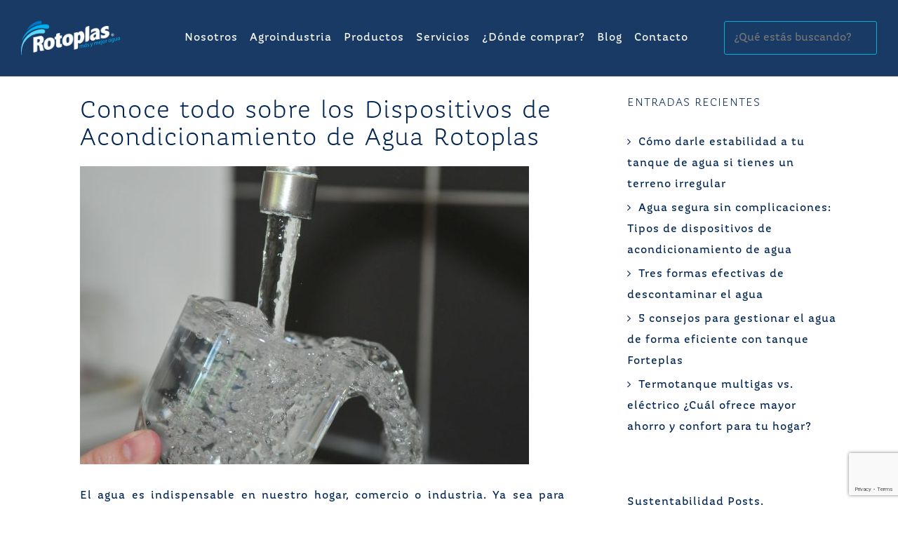

--- FILE ---
content_type: text/html; charset=UTF-8
request_url: https://rotoplas.com.ar/conoce-todo-sobre-los-dispositivo-de-acondicionamiento-de-agua-rotoplas/
body_size: 159699
content:
<!DOCTYPE html>
<html lang="es-AR">
<head>
<meta charset="UTF-8">
<meta name="viewport" content="width=device-width, initial-scale=1">

<link rel="profile" href="http://gmpg.org/xfn/11">
<link rel="pingback" href="">

<!-- wp_head -->
<!-- Google Analytics Local by Webcraftic Local Google Analytics -->
<script>
(function(i,s,o,g,r,a,m){i['GoogleAnalyticsObject']=r;i[r]=i[r]||function(){
            (i[r].q=i[r].q||[]).push(arguments)},i[r].l=1*new Date();a=s.createElement(o),
            m=s.getElementsByTagName(o)[0];a.async=1;a.src=g;m.parentNode.insertBefore(a,m)
            })(window,document,'script','https://rotoplas.com.ar/wp-content/uploads/wga-cache/local-ga.js','ga');
ga('create', 'UA-9915372-14', 'auto');
ga('set', 'anonymizeIp', true);
ga('send', 'pageview');
</script>
<!-- end Google Analytics Local by Webcraftic Local Google Analytics -->
<meta name='robots' content='index, follow, max-image-preview:large, max-snippet:-1, max-video-preview:-1' />

	<!-- This site is optimized with the Yoast SEO plugin v26.7 - https://yoast.com/wordpress/plugins/seo/ -->
	<title>Conoce todo sobre los Dispositivos de Acondicionamiento de Agua Rotoplas - Rotoplas Argentina</title>
	<meta name="description" content="Los Dispositivos de Acondicionamiento de Agua Rotoplas utilizan la tecnología Hydronet que retienen el 99% de partículas y sedimentos para mejorar la calidad del agua, además de evitar que se tapen las tuberías y regadera y están fabricados con materiales de la más alta calidad." />
	<link rel="canonical" href="https://rotoplas.com.ar/conoce-todo-sobre-los-dispositivo-de-acondicionamiento-de-agua-rotoplas/" />
	<meta property="og:locale" content="es_ES" />
	<meta property="og:type" content="article" />
	<meta property="og:title" content="Conoce todo sobre los Dispositivos de Acondicionamiento de Agua Rotoplas - Rotoplas Argentina" />
	<meta property="og:description" content="Los Dispositivos de Acondicionamiento de Agua Rotoplas utilizan la tecnología Hydronet que retienen el 99% de partículas y sedimentos para mejorar la calidad del agua, además de evitar que se tapen las tuberías y regadera y están fabricados con materiales de la más alta calidad." />
	<meta property="og:url" content="https://rotoplas.com.ar/conoce-todo-sobre-los-dispositivo-de-acondicionamiento-de-agua-rotoplas/" />
	<meta property="og:site_name" content="Rotoplas Argentina" />
	<meta property="article:published_time" content="2018-06-25T21:29:39+00:00" />
	<meta property="article:modified_time" content="2022-08-09T20:49:04+00:00" />
	<meta property="og:image" content="https://rotoplas.com.ar/wp-content/uploads/2018/06/filtros-Rotoplas-e1529799570530.jpg" />
	<meta property="og:image:width" content="640" />
	<meta property="og:image:height" content="425" />
	<meta property="og:image:type" content="image/jpeg" />
	<meta name="author" content="Rotoplas" />
	<meta name="twitter:card" content="summary_large_image" />
	<meta name="twitter:label1" content="Escrito por" />
	<meta name="twitter:data1" content="Rotoplas" />
	<meta name="twitter:label2" content="Tiempo de lectura" />
	<meta name="twitter:data2" content="6 minutos" />
	<script type="application/ld+json" class="yoast-schema-graph">{"@context":"https://schema.org","@graph":[{"@type":"Article","@id":"https://rotoplas.com.ar/conoce-todo-sobre-los-dispositivo-de-acondicionamiento-de-agua-rotoplas/#article","isPartOf":{"@id":"https://rotoplas.com.ar/conoce-todo-sobre-los-dispositivo-de-acondicionamiento-de-agua-rotoplas/"},"author":{"name":"Rotoplas","@id":"https://rotoplas.com.ar/#/schema/person/fac2d8aee98bc99c9b685e25cfbc34ee"},"headline":"Conoce todo sobre los Dispositivos de Acondicionamiento de Agua Rotoplas","datePublished":"2018-06-25T21:29:39+00:00","dateModified":"2022-08-09T20:49:04+00:00","mainEntityOfPage":{"@id":"https://rotoplas.com.ar/conoce-todo-sobre-los-dispositivo-de-acondicionamiento-de-agua-rotoplas/"},"wordCount":1068,"commentCount":20,"publisher":{"@id":"https://rotoplas.com.ar/#organization"},"image":{"@id":"https://rotoplas.com.ar/conoce-todo-sobre-los-dispositivo-de-acondicionamiento-de-agua-rotoplas/#primaryimage"},"thumbnailUrl":"https://rotoplas.com.ar/wp-content/uploads/2018/06/filtros-Rotoplas-e1529799570530.jpg","keywords":["dispositivos de acondicionamiento de agua Rotoplas","mejora la calidad del agua","Tecnología Hydronet"],"articleSection":["Soluciones Rotoplas"],"inLanguage":"es-AR","potentialAction":[{"@type":"CommentAction","name":"Comment","target":["https://rotoplas.com.ar/conoce-todo-sobre-los-dispositivo-de-acondicionamiento-de-agua-rotoplas/#respond"]}]},{"@type":"WebPage","@id":"https://rotoplas.com.ar/conoce-todo-sobre-los-dispositivo-de-acondicionamiento-de-agua-rotoplas/","url":"https://rotoplas.com.ar/conoce-todo-sobre-los-dispositivo-de-acondicionamiento-de-agua-rotoplas/","name":"Conoce todo sobre los Dispositivos de Acondicionamiento de Agua Rotoplas - Rotoplas Argentina","isPartOf":{"@id":"https://rotoplas.com.ar/#website"},"primaryImageOfPage":{"@id":"https://rotoplas.com.ar/conoce-todo-sobre-los-dispositivo-de-acondicionamiento-de-agua-rotoplas/#primaryimage"},"image":{"@id":"https://rotoplas.com.ar/conoce-todo-sobre-los-dispositivo-de-acondicionamiento-de-agua-rotoplas/#primaryimage"},"thumbnailUrl":"https://rotoplas.com.ar/wp-content/uploads/2018/06/filtros-Rotoplas-e1529799570530.jpg","datePublished":"2018-06-25T21:29:39+00:00","dateModified":"2022-08-09T20:49:04+00:00","description":"Los Dispositivos de Acondicionamiento de Agua Rotoplas utilizan la tecnología Hydronet que retienen el 99% de partículas y sedimentos para mejorar la calidad del agua, además de evitar que se tapen las tuberías y regadera y están fabricados con materiales de la más alta calidad.","breadcrumb":{"@id":"https://rotoplas.com.ar/conoce-todo-sobre-los-dispositivo-de-acondicionamiento-de-agua-rotoplas/#breadcrumb"},"inLanguage":"es-AR","potentialAction":[{"@type":"ReadAction","target":["https://rotoplas.com.ar/conoce-todo-sobre-los-dispositivo-de-acondicionamiento-de-agua-rotoplas/"]}]},{"@type":"ImageObject","inLanguage":"es-AR","@id":"https://rotoplas.com.ar/conoce-todo-sobre-los-dispositivo-de-acondicionamiento-de-agua-rotoplas/#primaryimage","url":"https://rotoplas.com.ar/wp-content/uploads/2018/06/filtros-Rotoplas-e1529799570530.jpg","contentUrl":"https://rotoplas.com.ar/wp-content/uploads/2018/06/filtros-Rotoplas-e1529799570530.jpg","width":640,"height":425,"caption":"Los filtros Rotoplas son excelentes para retener sedimentos y partículas que pueda contener el agua y con esto, mejorar la calidad del agua para consumo"},{"@type":"BreadcrumbList","@id":"https://rotoplas.com.ar/conoce-todo-sobre-los-dispositivo-de-acondicionamiento-de-agua-rotoplas/#breadcrumb","itemListElement":[{"@type":"ListItem","position":1,"name":"Inicio","item":"https://rotoplas.com.ar/"},{"@type":"ListItem","position":2,"name":"Conoce todo sobre los Dispositivos de Acondicionamiento de Agua Rotoplas"}]},{"@type":"WebSite","@id":"https://rotoplas.com.ar/#website","url":"https://rotoplas.com.ar/","name":"Rotoplas Argentina","description":"mas y mejor agua","publisher":{"@id":"https://rotoplas.com.ar/#organization"},"potentialAction":[{"@type":"SearchAction","target":{"@type":"EntryPoint","urlTemplate":"https://rotoplas.com.ar/?s={search_term_string}"},"query-input":{"@type":"PropertyValueSpecification","valueRequired":true,"valueName":"search_term_string"}}],"inLanguage":"es-AR"},{"@type":"Organization","@id":"https://rotoplas.com.ar/#organization","name":"Rotoplas Argentina","url":"https://rotoplas.com.ar/","logo":{"@type":"ImageObject","inLanguage":"es-AR","@id":"https://rotoplas.com.ar/#/schema/logo/image/","url":"https://rotoplas.com.ar/wp-content/uploads/2017/06/logo-transparent-rotoplas.png","contentUrl":"https://rotoplas.com.ar/wp-content/uploads/2017/06/logo-transparent-rotoplas.png","width":169,"height":63,"caption":"Rotoplas Argentina"},"image":{"@id":"https://rotoplas.com.ar/#/schema/logo/image/"}},{"@type":"Person","@id":"https://rotoplas.com.ar/#/schema/person/fac2d8aee98bc99c9b685e25cfbc34ee","name":"Rotoplas","image":{"@type":"ImageObject","inLanguage":"es-AR","@id":"https://rotoplas.com.ar/#/schema/person/image/","url":"https://secure.gravatar.com/avatar/0b5c1241a7e0c637d2ac515432dcf1797f6287fa71cad356488f9607716df21f?s=96&d=mm&r=g","contentUrl":"https://secure.gravatar.com/avatar/0b5c1241a7e0c637d2ac515432dcf1797f6287fa71cad356488f9607716df21f?s=96&d=mm&r=g","caption":"Rotoplas"},"url":"https://rotoplas.com.ar"}]}</script>
	<!-- / Yoast SEO plugin. -->


<link rel='dns-prefetch' href='//static.addtoany.com' />
<link rel="alternate" type="application/rss+xml" title="Rotoplas Argentina &raquo; Feed" href="https://rotoplas.com.ar/feed/" />
<link rel="alternate" type="application/rss+xml" title="Rotoplas Argentina &raquo; RSS de los comentarios" href="https://rotoplas.com.ar/comments/feed/" />
<link rel="alternate" type="application/rss+xml" title="Rotoplas Argentina &raquo; Conoce todo sobre los Dispositivos de Acondicionamiento de Agua Rotoplas RSS de los comentarios" href="https://rotoplas.com.ar/conoce-todo-sobre-los-dispositivo-de-acondicionamiento-de-agua-rotoplas/feed/" />
<link rel="alternate" title="oEmbed (JSON)" type="application/json+oembed" href="https://rotoplas.com.ar/wp-json/oembed/1.0/embed?url=https%3A%2F%2Frotoplas.com.ar%2Fconoce-todo-sobre-los-dispositivo-de-acondicionamiento-de-agua-rotoplas%2F" />
<link rel="alternate" title="oEmbed (XML)" type="text/xml+oembed" href="https://rotoplas.com.ar/wp-json/oembed/1.0/embed?url=https%3A%2F%2Frotoplas.com.ar%2Fconoce-todo-sobre-los-dispositivo-de-acondicionamiento-de-agua-rotoplas%2F&#038;format=xml" />
		<script type="text/javascript">
			var ajaxurl = 'https://rotoplas.com.ar/wp-admin/admin-ajax.php';
		</script>
				<style>
			.lazyload,
			.lazyloading {
				max-width: 100%;
			}
		</style>
		<style id='wp-img-auto-sizes-contain-inline-css' type='text/css'>
img:is([sizes=auto i],[sizes^="auto," i]){contain-intrinsic-size:3000px 1500px}
/*# sourceURL=wp-img-auto-sizes-contain-inline-css */
</style>
<link rel='stylesheet' id='bootstrap-css' href='https://rotoplas.com.ar/wp-content/themes/astrid/css/bootstrap/bootstrap.min.css?ver=1' type='text/css' media='all' />
<style id='wp-emoji-styles-inline-css' type='text/css'>

	img.wp-smiley, img.emoji {
		display: inline !important;
		border: none !important;
		box-shadow: none !important;
		height: 1em !important;
		width: 1em !important;
		margin: 0 0.07em !important;
		vertical-align: -0.1em !important;
		background: none !important;
		padding: 0 !important;
	}
/*# sourceURL=wp-emoji-styles-inline-css */
</style>
<style id='wp-block-library-inline-css' type='text/css'>
:root{--wp-block-synced-color:#7a00df;--wp-block-synced-color--rgb:122,0,223;--wp-bound-block-color:var(--wp-block-synced-color);--wp-editor-canvas-background:#ddd;--wp-admin-theme-color:#007cba;--wp-admin-theme-color--rgb:0,124,186;--wp-admin-theme-color-darker-10:#006ba1;--wp-admin-theme-color-darker-10--rgb:0,107,160.5;--wp-admin-theme-color-darker-20:#005a87;--wp-admin-theme-color-darker-20--rgb:0,90,135;--wp-admin-border-width-focus:2px}@media (min-resolution:192dpi){:root{--wp-admin-border-width-focus:1.5px}}.wp-element-button{cursor:pointer}:root .has-very-light-gray-background-color{background-color:#eee}:root .has-very-dark-gray-background-color{background-color:#313131}:root .has-very-light-gray-color{color:#eee}:root .has-very-dark-gray-color{color:#313131}:root .has-vivid-green-cyan-to-vivid-cyan-blue-gradient-background{background:linear-gradient(135deg,#00d084,#0693e3)}:root .has-purple-crush-gradient-background{background:linear-gradient(135deg,#34e2e4,#4721fb 50%,#ab1dfe)}:root .has-hazy-dawn-gradient-background{background:linear-gradient(135deg,#faaca8,#dad0ec)}:root .has-subdued-olive-gradient-background{background:linear-gradient(135deg,#fafae1,#67a671)}:root .has-atomic-cream-gradient-background{background:linear-gradient(135deg,#fdd79a,#004a59)}:root .has-nightshade-gradient-background{background:linear-gradient(135deg,#330968,#31cdcf)}:root .has-midnight-gradient-background{background:linear-gradient(135deg,#020381,#2874fc)}:root{--wp--preset--font-size--normal:16px;--wp--preset--font-size--huge:42px}.has-regular-font-size{font-size:1em}.has-larger-font-size{font-size:2.625em}.has-normal-font-size{font-size:var(--wp--preset--font-size--normal)}.has-huge-font-size{font-size:var(--wp--preset--font-size--huge)}.has-text-align-center{text-align:center}.has-text-align-left{text-align:left}.has-text-align-right{text-align:right}.has-fit-text{white-space:nowrap!important}#end-resizable-editor-section{display:none}.aligncenter{clear:both}.items-justified-left{justify-content:flex-start}.items-justified-center{justify-content:center}.items-justified-right{justify-content:flex-end}.items-justified-space-between{justify-content:space-between}.screen-reader-text{border:0;clip-path:inset(50%);height:1px;margin:-1px;overflow:hidden;padding:0;position:absolute;width:1px;word-wrap:normal!important}.screen-reader-text:focus{background-color:#ddd;clip-path:none;color:#444;display:block;font-size:1em;height:auto;left:5px;line-height:normal;padding:15px 23px 14px;text-decoration:none;top:5px;width:auto;z-index:100000}html :where(.has-border-color){border-style:solid}html :where([style*=border-top-color]){border-top-style:solid}html :where([style*=border-right-color]){border-right-style:solid}html :where([style*=border-bottom-color]){border-bottom-style:solid}html :where([style*=border-left-color]){border-left-style:solid}html :where([style*=border-width]){border-style:solid}html :where([style*=border-top-width]){border-top-style:solid}html :where([style*=border-right-width]){border-right-style:solid}html :where([style*=border-bottom-width]){border-bottom-style:solid}html :where([style*=border-left-width]){border-left-style:solid}html :where(img[class*=wp-image-]){height:auto;max-width:100%}:where(figure){margin:0 0 1em}html :where(.is-position-sticky){--wp-admin--admin-bar--position-offset:var(--wp-admin--admin-bar--height,0px)}@media screen and (max-width:600px){html :where(.is-position-sticky){--wp-admin--admin-bar--position-offset:0px}}

/*# sourceURL=wp-block-library-inline-css */
</style><link rel='stylesheet' id='wc-blocks-style-css' href='https://rotoplas.com.ar/wp-content/plugins/woocommerce/assets/client/blocks/wc-blocks.css?ver=wc-10.4.3' type='text/css' media='all' />
<style id='global-styles-inline-css' type='text/css'>
:root{--wp--preset--aspect-ratio--square: 1;--wp--preset--aspect-ratio--4-3: 4/3;--wp--preset--aspect-ratio--3-4: 3/4;--wp--preset--aspect-ratio--3-2: 3/2;--wp--preset--aspect-ratio--2-3: 2/3;--wp--preset--aspect-ratio--16-9: 16/9;--wp--preset--aspect-ratio--9-16: 9/16;--wp--preset--color--black: #000000;--wp--preset--color--cyan-bluish-gray: #abb8c3;--wp--preset--color--white: #ffffff;--wp--preset--color--pale-pink: #f78da7;--wp--preset--color--vivid-red: #cf2e2e;--wp--preset--color--luminous-vivid-orange: #ff6900;--wp--preset--color--luminous-vivid-amber: #fcb900;--wp--preset--color--light-green-cyan: #7bdcb5;--wp--preset--color--vivid-green-cyan: #00d084;--wp--preset--color--pale-cyan-blue: #8ed1fc;--wp--preset--color--vivid-cyan-blue: #0693e3;--wp--preset--color--vivid-purple: #9b51e0;--wp--preset--gradient--vivid-cyan-blue-to-vivid-purple: linear-gradient(135deg,rgb(6,147,227) 0%,rgb(155,81,224) 100%);--wp--preset--gradient--light-green-cyan-to-vivid-green-cyan: linear-gradient(135deg,rgb(122,220,180) 0%,rgb(0,208,130) 100%);--wp--preset--gradient--luminous-vivid-amber-to-luminous-vivid-orange: linear-gradient(135deg,rgb(252,185,0) 0%,rgb(255,105,0) 100%);--wp--preset--gradient--luminous-vivid-orange-to-vivid-red: linear-gradient(135deg,rgb(255,105,0) 0%,rgb(207,46,46) 100%);--wp--preset--gradient--very-light-gray-to-cyan-bluish-gray: linear-gradient(135deg,rgb(238,238,238) 0%,rgb(169,184,195) 100%);--wp--preset--gradient--cool-to-warm-spectrum: linear-gradient(135deg,rgb(74,234,220) 0%,rgb(151,120,209) 20%,rgb(207,42,186) 40%,rgb(238,44,130) 60%,rgb(251,105,98) 80%,rgb(254,248,76) 100%);--wp--preset--gradient--blush-light-purple: linear-gradient(135deg,rgb(255,206,236) 0%,rgb(152,150,240) 100%);--wp--preset--gradient--blush-bordeaux: linear-gradient(135deg,rgb(254,205,165) 0%,rgb(254,45,45) 50%,rgb(107,0,62) 100%);--wp--preset--gradient--luminous-dusk: linear-gradient(135deg,rgb(255,203,112) 0%,rgb(199,81,192) 50%,rgb(65,88,208) 100%);--wp--preset--gradient--pale-ocean: linear-gradient(135deg,rgb(255,245,203) 0%,rgb(182,227,212) 50%,rgb(51,167,181) 100%);--wp--preset--gradient--electric-grass: linear-gradient(135deg,rgb(202,248,128) 0%,rgb(113,206,126) 100%);--wp--preset--gradient--midnight: linear-gradient(135deg,rgb(2,3,129) 0%,rgb(40,116,252) 100%);--wp--preset--font-size--small: 13px;--wp--preset--font-size--medium: 20px;--wp--preset--font-size--large: 36px;--wp--preset--font-size--x-large: 42px;--wp--preset--spacing--20: 0.44rem;--wp--preset--spacing--30: 0.67rem;--wp--preset--spacing--40: 1rem;--wp--preset--spacing--50: 1.5rem;--wp--preset--spacing--60: 2.25rem;--wp--preset--spacing--70: 3.38rem;--wp--preset--spacing--80: 5.06rem;--wp--preset--shadow--natural: 6px 6px 9px rgba(0, 0, 0, 0.2);--wp--preset--shadow--deep: 12px 12px 50px rgba(0, 0, 0, 0.4);--wp--preset--shadow--sharp: 6px 6px 0px rgba(0, 0, 0, 0.2);--wp--preset--shadow--outlined: 6px 6px 0px -3px rgb(255, 255, 255), 6px 6px rgb(0, 0, 0);--wp--preset--shadow--crisp: 6px 6px 0px rgb(0, 0, 0);}:where(.is-layout-flex){gap: 0.5em;}:where(.is-layout-grid){gap: 0.5em;}body .is-layout-flex{display: flex;}.is-layout-flex{flex-wrap: wrap;align-items: center;}.is-layout-flex > :is(*, div){margin: 0;}body .is-layout-grid{display: grid;}.is-layout-grid > :is(*, div){margin: 0;}:where(.wp-block-columns.is-layout-flex){gap: 2em;}:where(.wp-block-columns.is-layout-grid){gap: 2em;}:where(.wp-block-post-template.is-layout-flex){gap: 1.25em;}:where(.wp-block-post-template.is-layout-grid){gap: 1.25em;}.has-black-color{color: var(--wp--preset--color--black) !important;}.has-cyan-bluish-gray-color{color: var(--wp--preset--color--cyan-bluish-gray) !important;}.has-white-color{color: var(--wp--preset--color--white) !important;}.has-pale-pink-color{color: var(--wp--preset--color--pale-pink) !important;}.has-vivid-red-color{color: var(--wp--preset--color--vivid-red) !important;}.has-luminous-vivid-orange-color{color: var(--wp--preset--color--luminous-vivid-orange) !important;}.has-luminous-vivid-amber-color{color: var(--wp--preset--color--luminous-vivid-amber) !important;}.has-light-green-cyan-color{color: var(--wp--preset--color--light-green-cyan) !important;}.has-vivid-green-cyan-color{color: var(--wp--preset--color--vivid-green-cyan) !important;}.has-pale-cyan-blue-color{color: var(--wp--preset--color--pale-cyan-blue) !important;}.has-vivid-cyan-blue-color{color: var(--wp--preset--color--vivid-cyan-blue) !important;}.has-vivid-purple-color{color: var(--wp--preset--color--vivid-purple) !important;}.has-black-background-color{background-color: var(--wp--preset--color--black) !important;}.has-cyan-bluish-gray-background-color{background-color: var(--wp--preset--color--cyan-bluish-gray) !important;}.has-white-background-color{background-color: var(--wp--preset--color--white) !important;}.has-pale-pink-background-color{background-color: var(--wp--preset--color--pale-pink) !important;}.has-vivid-red-background-color{background-color: var(--wp--preset--color--vivid-red) !important;}.has-luminous-vivid-orange-background-color{background-color: var(--wp--preset--color--luminous-vivid-orange) !important;}.has-luminous-vivid-amber-background-color{background-color: var(--wp--preset--color--luminous-vivid-amber) !important;}.has-light-green-cyan-background-color{background-color: var(--wp--preset--color--light-green-cyan) !important;}.has-vivid-green-cyan-background-color{background-color: var(--wp--preset--color--vivid-green-cyan) !important;}.has-pale-cyan-blue-background-color{background-color: var(--wp--preset--color--pale-cyan-blue) !important;}.has-vivid-cyan-blue-background-color{background-color: var(--wp--preset--color--vivid-cyan-blue) !important;}.has-vivid-purple-background-color{background-color: var(--wp--preset--color--vivid-purple) !important;}.has-black-border-color{border-color: var(--wp--preset--color--black) !important;}.has-cyan-bluish-gray-border-color{border-color: var(--wp--preset--color--cyan-bluish-gray) !important;}.has-white-border-color{border-color: var(--wp--preset--color--white) !important;}.has-pale-pink-border-color{border-color: var(--wp--preset--color--pale-pink) !important;}.has-vivid-red-border-color{border-color: var(--wp--preset--color--vivid-red) !important;}.has-luminous-vivid-orange-border-color{border-color: var(--wp--preset--color--luminous-vivid-orange) !important;}.has-luminous-vivid-amber-border-color{border-color: var(--wp--preset--color--luminous-vivid-amber) !important;}.has-light-green-cyan-border-color{border-color: var(--wp--preset--color--light-green-cyan) !important;}.has-vivid-green-cyan-border-color{border-color: var(--wp--preset--color--vivid-green-cyan) !important;}.has-pale-cyan-blue-border-color{border-color: var(--wp--preset--color--pale-cyan-blue) !important;}.has-vivid-cyan-blue-border-color{border-color: var(--wp--preset--color--vivid-cyan-blue) !important;}.has-vivid-purple-border-color{border-color: var(--wp--preset--color--vivid-purple) !important;}.has-vivid-cyan-blue-to-vivid-purple-gradient-background{background: var(--wp--preset--gradient--vivid-cyan-blue-to-vivid-purple) !important;}.has-light-green-cyan-to-vivid-green-cyan-gradient-background{background: var(--wp--preset--gradient--light-green-cyan-to-vivid-green-cyan) !important;}.has-luminous-vivid-amber-to-luminous-vivid-orange-gradient-background{background: var(--wp--preset--gradient--luminous-vivid-amber-to-luminous-vivid-orange) !important;}.has-luminous-vivid-orange-to-vivid-red-gradient-background{background: var(--wp--preset--gradient--luminous-vivid-orange-to-vivid-red) !important;}.has-very-light-gray-to-cyan-bluish-gray-gradient-background{background: var(--wp--preset--gradient--very-light-gray-to-cyan-bluish-gray) !important;}.has-cool-to-warm-spectrum-gradient-background{background: var(--wp--preset--gradient--cool-to-warm-spectrum) !important;}.has-blush-light-purple-gradient-background{background: var(--wp--preset--gradient--blush-light-purple) !important;}.has-blush-bordeaux-gradient-background{background: var(--wp--preset--gradient--blush-bordeaux) !important;}.has-luminous-dusk-gradient-background{background: var(--wp--preset--gradient--luminous-dusk) !important;}.has-pale-ocean-gradient-background{background: var(--wp--preset--gradient--pale-ocean) !important;}.has-electric-grass-gradient-background{background: var(--wp--preset--gradient--electric-grass) !important;}.has-midnight-gradient-background{background: var(--wp--preset--gradient--midnight) !important;}.has-small-font-size{font-size: var(--wp--preset--font-size--small) !important;}.has-medium-font-size{font-size: var(--wp--preset--font-size--medium) !important;}.has-large-font-size{font-size: var(--wp--preset--font-size--large) !important;}.has-x-large-font-size{font-size: var(--wp--preset--font-size--x-large) !important;}
/*# sourceURL=global-styles-inline-css */
</style>

<style id='classic-theme-styles-inline-css' type='text/css'>
/*! This file is auto-generated */
.wp-block-button__link{color:#fff;background-color:#32373c;border-radius:9999px;box-shadow:none;text-decoration:none;padding:calc(.667em + 2px) calc(1.333em + 2px);font-size:1.125em}.wp-block-file__button{background:#32373c;color:#fff;text-decoration:none}
/*# sourceURL=/wp-includes/css/classic-themes.min.css */
</style>
<link rel='stylesheet' id='wp-components-css' href='https://rotoplas.com.ar/wp-includes/css/dist/components/style.min.css?ver=6.9' type='text/css' media='all' />
<link rel='stylesheet' id='wp-preferences-css' href='https://rotoplas.com.ar/wp-includes/css/dist/preferences/style.min.css?ver=6.9' type='text/css' media='all' />
<link rel='stylesheet' id='wp-block-editor-css' href='https://rotoplas.com.ar/wp-includes/css/dist/block-editor/style.min.css?ver=6.9' type='text/css' media='all' />
<link rel='stylesheet' id='popup-maker-block-library-style-css' href='https://rotoplas.com.ar/wp-content/plugins/popup-maker/dist/packages/block-library-style.css?ver=dbea705cfafe089d65f1' type='text/css' media='all' />
<link rel='stylesheet' id='wp-blog-designer-fontawesome-stylesheets-css' href='https://rotoplas.com.ar/wp-content/plugins/blog-designer//admin/css/fontawesome-all.min.css?ver=1.0' type='text/css' media='all' />
<link rel='stylesheet' id='wp-blog-designer-css-stylesheets-css' href='https://rotoplas.com.ar/wp-content/plugins/blog-designer/public/css/designer_css.css?ver=1.0' type='text/css' media='all' />
<link rel='stylesheet' id='contact-form-7-css' href='https://rotoplas.com.ar/wp-content/plugins/contact-form-7/includes/css/styles.css?ver=6.1.4' type='text/css' media='all' />
<link rel='stylesheet' id='dashicons-css' href='https://rotoplas.com.ar/wp-includes/css/dashicons.min.css?ver=6.9' type='text/css' media='all' />
<style id='dashicons-inline-css' type='text/css'>
[data-font="Dashicons"]:before {font-family: 'Dashicons' !important;content: attr(data-icon) !important;speak: none !important;font-weight: normal !important;font-variant: normal !important;text-transform: none !important;line-height: 1 !important;font-style: normal !important;-webkit-font-smoothing: antialiased !important;-moz-osx-font-smoothing: grayscale !important;}
/*# sourceURL=dashicons-inline-css */
</style>
<link rel='stylesheet' id='slick-theme-css' href='https://rotoplas.com.ar/wp-content/plugins/twist/assets/slick-theme.css?ver=1.3' type='text/css' media='all' />
<link rel='stylesheet' id='twist-css' href='https://rotoplas.com.ar/wp-content/plugins/twist/assets/twist.css?ver=1.3' type='text/css' media='all' />
<link rel='stylesheet' id='woocommerce-layout-css' href='https://rotoplas.com.ar/wp-content/plugins/woocommerce/assets/css/woocommerce-layout.css?ver=10.4.3' type='text/css' media='all' />
<link rel='stylesheet' id='woocommerce-smallscreen-css' href='https://rotoplas.com.ar/wp-content/plugins/woocommerce/assets/css/woocommerce-smallscreen.css?ver=10.4.3' type='text/css' media='only screen and (max-width: 768px)' />
<link rel='stylesheet' id='woocommerce-general-css' href='https://rotoplas.com.ar/wp-content/plugins/woocommerce/assets/css/woocommerce.css?ver=10.4.3' type='text/css' media='all' />
<style id='woocommerce-inline-inline-css' type='text/css'>
.woocommerce form .form-row .required { visibility: visible; }
/*# sourceURL=woocommerce-inline-inline-css */
</style>
<link rel='stylesheet' id='wp-show-posts-css' href='https://rotoplas.com.ar/wp-content/plugins/wp-show-posts/css/wp-show-posts-min.css?ver=1.1.6' type='text/css' media='all' />
<link rel='stylesheet' id='ywctm-frontend-css' href='https://rotoplas.com.ar/wp-content/plugins/yith-woocommerce-catalog-mode/assets/css/frontend.min.css?ver=2.51.0' type='text/css' media='all' />
<style id='ywctm-frontend-inline-css' type='text/css'>
form.cart button.single_add_to_cart_button, .ppc-button-wrapper, .wc-ppcp-paylater-msg__container, form.cart .quantity, .widget.woocommerce.widget_shopping_cart{display: none !important}
/*# sourceURL=ywctm-frontend-inline-css */
</style>
<link rel='stylesheet' id='astrid-style-css' href='https://rotoplas.com.ar/wp-content/themes/astrid/style.css?ver=6.9' type='text/css' media='all' />
<style id='astrid-style-inline-css' type='text/css'>
.site-header.has-header { position: absolute;background-color:transparent;padding:15px 0;}
.site-header.header-scrolled {padding:15px 0;}
.header-clone {display:none;}
.woocommerce .woocommerce-message:before,.woocommerce #payment #place_order,.woocommerce-page #payment #place_order,.woocommerce .cart .button, .woocommerce .cart input.button,.woocommerce-cart .wc-proceed-to-checkout a.checkout-button,.woocommerce #review_form #respond .form-submit input,.woocommerce a.button,.woocommerce div.product form.cart .button,.woocommerce .star-rating,.page-header .page-title .fa,.testimonial-title a:hover,.employee-title a:hover,.fact .fa,.service-title a:hover,.widget-area .widget a:hover,.entry-meta a:hover,.entry-title a:hover,.comment-navigation a:hover,.posts-navigation a:hover,.post-navigation a:hover,button,.button,input[type="button"],input[type="reset"],input[type="submit"] { color:#002554}
.social-menu-widget a,.woocommerce span.onsale,.woocommerce #payment #place_order:hover, .woocommerce-page #payment #place_order:hover,.woocommerce .cart .button:hover, .woocommerce .cart input.button:hover,.woocommerce-cart .wc-proceed-to-checkout a.checkout-button:hover,.woocommerce #review_form #respond .form-submit input:hover,.woocommerce div.product form.cart .button:hover,.woocommerce a.button:hover,.preloader-inner ul li,.progress-animate,button:hover,.button:hover,input[type="button"]:hover,input[type="reset"]:hover,input[type="submit"]:hover { background-color:#002554}
.woocommerce .woocommerce-message,.woocommerce #payment #place_order,.woocommerce-page #payment #place_order,.woocommerce .cart .button, .woocommerce .cart input.button,.woocommerce-cart .wc-proceed-to-checkout a.checkout-button,.woocommerce #review_form #respond .form-submit input,.woocommerce a.button,.woocommerce div.product form.cart .button,button,.button,input[type="button"],input[type="reset"],input[type="submit"] { border-color:#002554}
.site-title a,.site-title a:hover { color:#ffffff}
.site-description { color:#BDBDBD}
.site-header,.site-header.header-scrolled { background-color:rgba(0,37,84,0.9)}
@media only screen and (max-width: 1024px) { .site-header.has-header,.site-header.has-video,.site-header.has-single,.site-header.has-shortcode { background-color:rgba(0,37,84,0.9)} }
body, .widget-area .widget, .widget-area .widget a { color:#002554}
.footer-widgets, .site-footer, .footer-info { background-color:#002554}
body {font-family: 'Magallanes', sans-serif;}
h1, h2, h3, h4, h5, h6, .fact .fact-number, .fact .fact-name, .site-title {font-family: 'MagallanesLight', sans-serif;}
.site-title { font-size:36px; }
.site-description { font-size:16px; }
h1 { font-size:36px; }
h2 { font-size:30px; }
h3 { font-size:24px; }
h4 { font-size:16px; }
h5 { font-size:14px; }
h6 { font-size:12px; }
body { font-size:16px; }

/*# sourceURL=astrid-style-inline-css */
</style>
<link rel='stylesheet' id='font-awesome-css' href='https://rotoplas.com.ar/wp-content/themes/astrid/fonts/font-awesome.min.css?ver=6.9' type='text/css' media='all' />
<style id='font-awesome-inline-css' type='text/css'>
[data-font="FontAwesome"]:before {font-family: 'FontAwesome' !important;content: attr(data-icon) !important;speak: none !important;font-weight: normal !important;font-variant: normal !important;text-transform: none !important;line-height: 1 !important;font-style: normal !important;-webkit-font-smoothing: antialiased !important;-moz-osx-font-smoothing: grayscale !important;}
/*# sourceURL=font-awesome-inline-css */
</style>
<link rel='stylesheet' id='dml-css-css' href='https://rotoplas.com.ar/wp-content/themes/astrid/dml_style.css?ver=6.9' type='text/css' media='all' />
<link rel='stylesheet' id='recent-posts-widget-with-thumbnails-public-style-css' href='https://rotoplas.com.ar/wp-content/plugins/recent-posts-widget-with-thumbnails/public.css?ver=7.1.1' type='text/css' media='all' />
<link rel='stylesheet' id='tablepress-default-css' href='https://rotoplas.com.ar/wp-content/tablepress-combined.min.css?ver=26' type='text/css' media='all' />
<link rel='stylesheet' id='popup-maker-site-css' href='//rotoplas.com.ar/wp-content/uploads/pum/pum-site-styles.css?generated=1762563824&#038;ver=1.21.5' type='text/css' media='all' />
<link rel='stylesheet' id='addtoany-css' href='https://rotoplas.com.ar/wp-content/plugins/add-to-any/addtoany.min.css?ver=1.16' type='text/css' media='all' />
<script type="text/javascript" id="addtoany-core-js-before">
/* <![CDATA[ */
window.a2a_config=window.a2a_config||{};a2a_config.callbacks=[];a2a_config.overlays=[];a2a_config.templates={};a2a_localize = {
	Share: "Share",
	Save: "Save",
	Subscribe: "Subscribe",
	Email: "Email",
	Bookmark: "Bookmark",
	ShowAll: "Show all",
	ShowLess: "Show less",
	FindServices: "Find service(s)",
	FindAnyServiceToAddTo: "Instantly find any service to add to",
	PoweredBy: "Powered by",
	ShareViaEmail: "Share via email",
	SubscribeViaEmail: "Subscribe via email",
	BookmarkInYourBrowser: "Bookmark in your browser",
	BookmarkInstructions: "Press Ctrl+D or \u2318+D to bookmark this page",
	AddToYourFavorites: "Add to your favorites",
	SendFromWebOrProgram: "Send from any email address or email program",
	EmailProgram: "Email program",
	More: "More&#8230;",
	ThanksForSharing: "Thanks for sharing!",
	ThanksForFollowing: "Thanks for following!"
};


//# sourceURL=addtoany-core-js-before
/* ]]> */
</script>
<script type="text/javascript" defer src="https://static.addtoany.com/menu/page.js" id="addtoany-core-js"></script>
<script type="text/javascript" src="https://rotoplas.com.ar/wp-includes/js/jquery/jquery.min.js?ver=3.7.1" id="jquery-core-js"></script>
<script type="text/javascript" src="https://rotoplas.com.ar/wp-includes/js/jquery/jquery-migrate.min.js?ver=3.4.1" id="jquery-migrate-js"></script>
<script type="text/javascript" defer src="https://rotoplas.com.ar/wp-content/plugins/add-to-any/addtoany.min.js?ver=1.1" id="addtoany-jquery-js"></script>
<script type="text/javascript" src="https://rotoplas.com.ar/wp-includes/js/imagesloaded.min.js?ver=5.0.0" id="imagesloaded-js"></script>
<script type="text/javascript" src="https://rotoplas.com.ar/wp-includes/js/masonry.min.js?ver=4.2.2" id="masonry-js"></script>
<script type="text/javascript" src="https://rotoplas.com.ar/wp-content/plugins/blog-designer/public/js/ticker.min.js?ver=1.0" id="ticker-js"></script>
<script type="text/javascript" src="https://rotoplas.com.ar/wp-content/plugins/blog-designer/public/js/designer.js?ver=1.0" id="wp-blog-designer-script-js"></script>
<script type="text/javascript" src="https://rotoplas.com.ar/wp-content/plugins/twist/assets/slick.min.js?ver=1.3" id="slick-js-js"></script>
<script type="text/javascript" src="https://rotoplas.com.ar/wp-content/plugins/twist/assets/venobox.min.js?ver=1.3" id="venobox-js-js"></script>
<script type="text/javascript" src="https://rotoplas.com.ar/wp-content/plugins/woocommerce/assets/js/jquery-blockui/jquery.blockUI.min.js?ver=2.7.0-wc.10.4.3" id="wc-jquery-blockui-js" defer="defer" data-wp-strategy="defer"></script>
<script type="text/javascript" src="https://rotoplas.com.ar/wp-content/plugins/woocommerce/assets/js/js-cookie/js.cookie.min.js?ver=2.1.4-wc.10.4.3" id="wc-js-cookie-js" defer="defer" data-wp-strategy="defer"></script>
<script type="text/javascript" id="woocommerce-js-extra">
/* <![CDATA[ */
var woocommerce_params = {"ajax_url":"/wp-admin/admin-ajax.php","wc_ajax_url":"/?wc-ajax=%%endpoint%%","i18n_password_show":"Mostrar contrase\u00f1a","i18n_password_hide":"Ocultar contrase\u00f1a"};
//# sourceURL=woocommerce-js-extra
/* ]]> */
</script>
<script type="text/javascript" src="https://rotoplas.com.ar/wp-content/plugins/woocommerce/assets/js/frontend/woocommerce.min.js?ver=10.4.3" id="woocommerce-js" defer="defer" data-wp-strategy="defer"></script>
<link rel="https://api.w.org/" href="https://rotoplas.com.ar/wp-json/" /><link rel="alternate" title="JSON" type="application/json" href="https://rotoplas.com.ar/wp-json/wp/v2/posts/4029" /><link rel='shortlink' href='https://rotoplas.com.ar/?p=4029' />
 <!-- DML | Codesnippets | Hreflang --> 			<link rel="alternate" href="https://rotoplas.com.ar/" hreflang="es-ar" />
			<link rel="alternate" href="https://rotoplas.com.mx" hreflang="es-mx" />
			<link rel="alternate" hreflang="es-gt" href="https://rotoplascentroamerica.com" />
			<link rel="alternate" hreflang="es-sv" href="https://rotoplascentroamerica.com" />
			<link rel="alternate" hreflang="es-hn" href="https://rotoplascentroamerica.com" />
			<link rel="alternate" hreflang="es-ni" href="https://rotoplascentroamerica.com" />
			<link rel="alternate" hreflang="es-cr" href="https://rotoplascentroamerica.com" />
			<link rel="alternate" hreflang="x-default" href="https://rotoplas.com.ar/" />
				<script>
			document.documentElement.className = document.documentElement.className.replace('no-js', 'js');
		</script>
				<style>
			.no-js img.lazyload {
				display: none;
			}

			figure.wp-block-image img.lazyloading {
				min-width: 150px;
			}

			.lazyload,
			.lazyloading {
				--smush-placeholder-width: 100px;
				--smush-placeholder-aspect-ratio: 1/1;
				width: var(--smush-image-width, var(--smush-placeholder-width)) !important;
				aspect-ratio: var(--smush-image-aspect-ratio, var(--smush-placeholder-aspect-ratio)) !important;
			}

						.lazyload, .lazyloading {
				opacity: 0;
			}

			.lazyloaded {
				opacity: 1;
				transition: opacity 400ms;
				transition-delay: 0ms;
			}

					</style>
			<noscript><style>.woocommerce-product-gallery{ opacity: 1 !important; }</style></noscript>
	<style type="text/css" id="custom-background-css">
body.custom-background { background-color: #ffffff; }
</style>
	<link rel="icon" href="https://rotoplas.com.ar/wp-content/uploads/2017/08/cropped-iconsite-100x100.png" sizes="32x32" />
<link rel="icon" href="https://rotoplas.com.ar/wp-content/uploads/2017/08/cropped-iconsite-250x250.png" sizes="192x192" />
<link rel="apple-touch-icon" href="https://rotoplas.com.ar/wp-content/uploads/2017/08/cropped-iconsite-250x250.png" />
<meta name="msapplication-TileImage" content="https://rotoplas.com.ar/wp-content/uploads/2017/08/cropped-iconsite-300x300.png" />
		<style type="text/css" id="wp-custom-css">
			/*
Puedes añadir tu propio CSS aquí.

Haz clic en el icono de ayuda de arriba para averiguar más.
*/
a.wp-show-posts-read-more, a.wp-show-posts-read-more:visited {
    display: inline-block;
    padding: 8px 15px;
    border: 2px solid rgba(0,37,84,0.9);
    border-radius: 3px;
    color: rgba(0,37,84,0.9);
    font-size: 0.8em;
    text-decoration: none;
}

a, a:hover {
    color: rgba(0,37,84,0.9);
    -webkit-transition: color 0.3s;
    transition: color 0.3s;
}		</style>
		<!-- /wp_head -->

<!-- Google Tag Manager Rotoplas Global-->
<script>(function(w,d,s,l,i){w[l]=w[l]||[];w[l].push({'gtm.start':
new Date().getTime(),event:'gtm.js'});var f=d.getElementsByTagName(s)[0],
j=d.createElement(s),dl=l!='dataLayer'?'&l='+l:'';j.async=true;j.src=
'https://www.googletagmanager.com/gtm.js?id='+i+dl;f.parentNode.insertBefore(j,f);
})(window,document,'script','dataLayer','GTM-N4RFHMG');</script>
<!-- End Google Tag Manager Rotoplas Global-->
	
<!-- Google Tag Manager Agencia -->
<script>(function(w,d,s,l,i){w[l]=w[l]||[];w[l].push({'gtm.start':
new Date().getTime(),event:'gtm.js'});var f=d.getElementsByTagName(s)[0],
j=d.createElement(s),dl=l!='dataLayer'?'&l='+l:'';j.async=true;j.src=
'https://www.googletagmanager.com/gtm.js?id='+i+dl;f.parentNode.insertBefore(j,f);
})(window,document,'script','dataLayer','GTM-WT37M26');</script>
<!-- End Google Tag Manager Agencia -->
	
<meta name="facebook-domain-verification" content="kd1vor6q8io1epqg1xxlbaac2r15mi" />

</head>

<body class="wp-singular post-template-default single single-post postid-4029 single-format-standard custom-background wp-custom-logo wp-theme-astrid theme-astrid woocommerce-no-js group-blog">
<!-- Google Tag Manager (noscript) -->
<noscript><iframe data-src="https://www.googletagmanager.com/ns.html?id=GTM-N4RFHMG"
height="0" width="0" style="display:none;visibility:hidden" src="[data-uri]" class="lazyload" data-load-mode="1"></iframe></noscript>
<!-- End Google Tag Manager (noscript) -->
	
<!-- Google Code for Remarketing Tag -->
<!--------------------------------------------------
Remarketing tags may not be associated with personally identifiable information or placed on pages related to sensitive categories. See more information and instructions on how to setup the tag on: http://google.com/ads/remarketingsetup
--------------------------------------------------->
<script type="text/javascript">
/* <![CDATA[ */
var google_conversion_id = 853489547;
var google_custom_params = window.google_tag_params;
var google_remarketing_only = true;
/* ]]> */
</script>
<script type="text/javascript" src="//www.googleadservices.com/pagead/conversion.js">
</script>
<noscript>
<div style="display:inline;">
<img height="1" width="1" style="border-style:none;" alt="" src="//googleads.g.doubleclick.net/pagead/viewthroughconversion/853489547/?guid=ON&amp;script=0"/>
</div>
</noscript>

<div class="preloader">
<div class="preloader-inner">
	<ul><li></li><li></li><li></li><li></li><li></li><li></li></ul>
</div>
</div>

<div id="page" class="site">
	<a class="skip-link screen-reader-text" href="#content">Skip to content</a>

	<header id="masthead" class="site-header " role="banner">
		<div class="container">
			<div class="site-branding col-md-2 col-sm-6 col-xs-8">
				<a href="https://rotoplas.com.ar/" class="custom-logo-link" rel="home"><img width="169" height="63" data-src="https://rotoplas.com.ar/wp-content/uploads/2017/09/logo-rotoplas.png" class="custom-logo lazyload" alt="Rotoplas Argentina" decoding="async" data-srcset="https://rotoplas.com.ar/wp-content/uploads/2017/09/logo-rotoplas.png 169w, https://rotoplas.com.ar/wp-content/uploads/2017/09/logo-rotoplas-100x37.png 100w" data-sizes="(max-width: 169px) 100vw, 169px" src="[data-uri]" style="--smush-placeholder-width: 169px; --smush-placeholder-aspect-ratio: 169/63;" /></a>			</div>
			<div class="btn-menu col-md-8 col-sm-6 col-xs-4"><div>Menú <i class="fa fa-angle-down"></i></div></div>
			<!-- <nav id="mainnav" class="main-navigation col-md-8 col-sm-6 col-xs-6" role="navigation"> -->
			<nav id="mainnav" class="main-navigation col-md-10" role="navigation">
				<div class="menu-principal-v2-container"><ul id="primary-menu" class="menu"><li id="menu-item-4438" class="submenu menu-item menu-item-type-custom menu-item-object-custom menu-item-has-children menu-item-4438"><a href="#">Nosotros</a>
<ul class="sub-menu">
	<li id="menu-item-4439" class="menu-item menu-item-type-custom menu-item-object-custom menu-item-4439"><a href="/nosotros/empresa/">Empresa ></a></li>
	<li id="menu-item-4440" class="menu-item menu-item-type-custom menu-item-object-custom menu-item-4440"><a href="/nosotros/presencia-pais/">Presencia ></a></li>
	<li id="menu-item-4441" class="menu-item menu-item-type-custom menu-item-object-custom menu-item-4441"><a href="https://rotoplas.com/sustentabilidad/">Sustentabilidad ></a></li>
	<li id="menu-item-4442" class="menu-item menu-item-type-custom menu-item-object-custom menu-item-4442"><a href="/nosotros/talento-y-valores/">Talentos y valores</a></li>
	<li id="menu-item-4443" class="menu-item menu-item-type-custom menu-item-object-custom menu-item-4443"><a href="https://rotoplas.com/inversionistas/">Inversionistas ></a></li>
	<li id="menu-item-4444" class="menu-item menu-item-type-custom menu-item-object-custom menu-item-4444"><a target="_blank" href="https://career4.successfactors.com/career?company=rotoplas">Carreras ></a></li>
</ul>
</li>
<li id="menu-item-8625" class="menu-item menu-item-type-custom menu-item-object-custom menu-item-8625"><a target="_blank" href="/agroindustria/">Agroindustria</a></li>
<li id="menu-item-4445" class="submenu menu-item menu-item-type-custom menu-item-object-custom menu-item-has-children menu-item-4445"><a href="#">Productos</a>
<ul class="sub-menu">
	<li id="menu-item-4446" class="menu-item menu-item-type-custom menu-item-object-custom menu-item-4446"><a href="/categoria-producto/tanques/">Tanques ></a></li>
	<li id="menu-item-4447" class="menu-item menu-item-type-custom menu-item-object-custom menu-item-4447"><a href="/categoria-producto/disponemos-el-agua/cisternas/">Cisternas ></a></li>
	<li id="menu-item-4449" class="menu-item menu-item-type-custom menu-item-object-custom menu-item-4449"><a href="/catalogo/biodigestor-autolimpiable/">Tratamiento ></a></li>
	<li id="menu-item-8399" class="menu-item menu-item-type-custom menu-item-object-custom menu-item-8399"><a href="/categoria-producto/calentamiento/">Calentamiento ></a></li>
	<li id="menu-item-17698" class="menu-item menu-item-type-custom menu-item-object-custom menu-item-17698"><a href="/categoria-producto/purificadores/">Purificadores ></a></li>
	<li id="menu-item-4451" class="menu-item menu-item-type-custom menu-item-object-custom menu-item-4451"><a href="/categoria-producto/accesorios/">Accesorios ></a></li>
	<li id="menu-item-8945" class="sub-submenu submenu-recursos menu-item menu-item-type-custom menu-item-object-custom menu-item-has-children menu-item-8945"><a href="/categoria-producto/conduccion/">Conducción ></a>
	<ul class="sub-menu">
		<li id="menu-item-8946" class="menu-item menu-item-type-custom menu-item-object-custom menu-item-8946"><a href="/categoria-producto/conduccion/bombas">Bombas</a></li>
	</ul>
</li>
</ul>
</li>
<li id="menu-item-4452" class="submenu menu-item menu-item-type-custom menu-item-object-custom menu-item-has-children menu-item-4452"><a href="#">Servicios</a>
<ul class="sub-menu">
	<li id="menu-item-4454" class="sub-submenu submenu-recursos menu-item menu-item-type-custom menu-item-object-custom menu-item-has-children menu-item-4454"><a href="#">Recursos ></a>
	<ul class="sub-menu">
		<li id="menu-item-4455" class="menu-item menu-item-type-custom menu-item-object-custom menu-item-4455"><a target="_blank" href="https://www.youtube.com/channel/UCQWzqhVRAdJ9w5GQq7Q1YZg">Videos</a></li>
	</ul>
</li>
</ul>
</li>
<li id="menu-item-4456" class="menu-item menu-item-type-custom menu-item-object-custom menu-item-4456"><a href="/distribuidores/">¿Dónde comprar?</a></li>
<li id="menu-item-4457" class="menu-item menu-item-type-custom menu-item-object-custom menu-item-4457"><a href="/blog/">Blog</a></li>
<li id="menu-item-4458" class="menu-item menu-item-type-custom menu-item-object-custom menu-item-4458"><a href="/contacto/">Contacto</a></li>
</ul></div>			</nav><!-- #site-navigation -->
			
			<div class="social-icons col-md-2">

				<aside id="search-3" class="widget group widget_search"><form role="search" method="get" class="search-form" action="https://rotoplas.com.ar/">
				<label>
					<span class="screen-reader-text">Buscar:</span>
					<input type="search" class="search-field" placeholder="Buscar &hellip;" value="" name="s" />
				</label>
				<input type="submit" class="search-submit" value="Buscar" />
			</form></aside>				<!-- 
					<ul>
						<li class=""><a href="https://www.facebook.com/RotoplasArgentina" target="_blank"><img data-src="https://rotoplas.com.ar/wp-content/uploads/2017/10/facebook.png" src="[data-uri]" class="lazyload" style="--smush-placeholder-width: 22px; --smush-placeholder-aspect-ratio: 22/22;" /></a></li>
						<li class=""><a href="https://twitter.com/rotoplas_ar" target="_blank"><img data-src="https://rotoplas.com.ar/wp-content/uploads/2017/10/twitter.png" src="[data-uri]" class="lazyload" style="--smush-placeholder-width: 22px; --smush-placeholder-aspect-ratio: 22/22;" /></a></li>
						<li class=""><a href="https://www.youtube.com/channel/UCQWzqhVRAdJ9w5GQq7Q1YZg" target="_blank"><img data-src="https://rotoplas.com.ar/wp-content/uploads/2017/10/youtube.png" src="[data-uri]" class="lazyload" style="--smush-placeholder-width: 22px; --smush-placeholder-aspect-ratio: 22/22;" /></a></li>
						<li class=""><a href="https://www.linkedin.com/company/716564/" target="_blank"><img data-src="https://rotoplas.com.ar/wp-content/uploads/2017/10/linked.png" src="[data-uri]" class="lazyload" style="--smush-placeholder-width: 22px; --smush-placeholder-aspect-ratio: 22/22;" /></a></li>
					</ul> 
				-->
			</div>
		</div>
	</header><!-- #masthead -->

			<div class="header-clone"></div>
		

				
	
	<div id="content" class="site-content">
																																						
																						
					
			<!-- DML / HEADERS -->
					
		<div class="container">
	<div id="primary" class="content-area">
		<main id="main" class="site-main" role="main">

		
<article id="post-4029" class="post-4029 post type-post status-publish format-standard has-post-thumbnail hentry category-soluciones-rotoplas tag-dispositivos-de-acondicionamiento-de-agua-rotoplas tag-mejora-la-calidad-del-agua tag-tecnologia-hydronet clearfix">


	<header class="entry-header">
		<h1 class="entry-title">Conoce todo sobre los Dispositivos de Acondicionamiento de Agua Rotoplas</h1>	</header><!-- .entry-header -->	

					<div class="single-thumb">
			<a href="https://rotoplas.com.ar/conoce-todo-sobre-los-dispositivo-de-acondicionamiento-de-agua-rotoplas/" title="Conoce todo sobre los Dispositivos de Acondicionamiento de Agua Rotoplas"><img width="640" height="425" src="https://rotoplas.com.ar/wp-content/uploads/2018/06/filtros-Rotoplas-e1529799570530.jpg" class="attachment-astrid-large-thumb size-astrid-large-thumb wp-post-image" alt="Los filtros Rotoplas son excelentes para retener sedimentos y partículas que pueda contener el agua y con esto, mejorar la calidad del agua para consumo" decoding="async" fetchpriority="high" /></a>
		</div>	
			
		<div class="entry-content">
		<p style="text-align: justify;">El agua es indispensable en nuestro hogar, comercio o industria. Ya sea para beber o para llevar a cabo las actividades cotidianas. De ahí <strong>la importancia de contar con <a href="https://rotoplas.com.ar/categoria-producto/mejoramos-sus-cualidades/linea-filtros-sedimentos/">Dispositivo de Acondicionamiento de Agua de agua</a> que ayuden a obtener agua purificada para prevenir  enfermedades gastrointestinales como: diarrea, cólera, fiebre tifoidea, entre otras, además de evitar problemas en el funcionamiento en las instalaciones ocasionadas por sedimentos, arena o tierra que puede tapar las tuberías. </strong></p>
<p style="text-align: justify;">Muchas veces el agua del servicio público a pesar de pasar por un proceso que elimina contaminantes antes de llegar al grifo de tu hogar, recorre un largo camino en el que arrastra diferentes agentes contaminantes. Por ello, s importante tener en el hogar, comercio o industria Dispositivos de Acondicionamiento de Agua <a href="https://rotoplas.com.ar/">Rotoplas</a> para reforzar la limpieza del agua.</p>
<p style="text-align: justify;">Cuando el agua llega a tu casa se almacena en un tanque o cisterna, que también puede verse contaminado por partículas o polvo del exterior. Por eso, es necesario contar con tanques y cisternas que sirven para almacenar o recolectar agua de la red con dispositivos de acondicionamiento de agua diseñados con alta tecnología como los productos de Rotoplas.</p>
<p style="text-align: justify;">Los Dispositivos de Acondicionamiento de Agua Rotoplas para cisternas y tanques son complementos necesarios en cualquier tipo de instalaciones hidráulicas. Son diseñados con tecnología que mejora su funcionamiento y los hace más duraderos.</p>
<p style="text-align: justify;">Para tu cisterna o tanque, <strong>existen dos tipos de Dispositivos de Acondicionamiento de Agua Rotoplas</strong> que convierten tus instalaciones hidráulicas en sistemas seguros y resistentes. A continuación, te damos información de los <strong>Dispositivos de Acondicionamiento de Agua Jumbo y Dispositivos de Acondicionamiento de Agua Estándar</strong>. Ya sea que se trate de una instalación nueva o una renovación de las instalaciones, ¡conoce los Dispositivos de Acondicionamiento de Agua Rotoplas y garantiza agua limpia para tu hogar!</p>

<h2 style="text-align: justify;"><strong>Dispositivos de Acondicionamiento de Agua Rotoplas para cisternas y tinacos</strong></h2>
<p style="text-align: justify;"><strong> </strong>Las Cisternas o Tanques Rotoplas son una gran opción para recolectar o almacenar agua en tu hogar. Los hay en diferentes capacidades, son durables y aseguran que el líquido que se conserva en su interior se mantenga en buen estado y sea saludable para su consumo, ya que incorporan tapas herméticas que gracias a su diseño no dejan pasar contaminantes.</p>
<p style="text-align: justify;"><strong>Una cisterna o tanque apoyado con Dispositivos de Acondicionamiento de Agua Rotoplas serán el dúo perfecto para contar con agua limpia para el consumo en el hogar, comercio o industria.</strong> Por eso, es importante adquirir soluciones, como Dispositivos de Acondicionamiento de Agua o purificadores de agua, que aseguren un suministro sin olor o sabor a cloro, que sea transparente y apta para el consumo.</p>
<p style="text-align: justify;">En ese sentido, las cisternas que son uno de los productos Rotoplas, vienen equipadas con distintos accesorios para su instalación que mejoran su funcionamiento y las hacen más eficientes. Uno de ellos es el Dispositivo de Acondicionamiento de Agua de sedimentos.</p>
<p style="text-align: justify;"><img decoding="async" class="size-full wp-image-4034 aligncenter lazyload" data-src="https://rotoplas.com.ar/wp-content/uploads/2018/06/filtros-Rotoplas-1-e1529799712195.jpg" alt="El modelo Jumbo de filtros Rotoplas puede llegar a filtrar hasta 56 litros, garantizando agua limpia y de calidad" width="640" height="640" src="[data-uri]" style="--smush-placeholder-width: 640px; --smush-placeholder-aspect-ratio: 640/640;" /></p>
<p style="text-align: justify;"><strong>El Dispositivo de Acondicionamiento de Agua Rotoplas Jumbo ha sido diseñado con tecnología Hydro-Net®</strong> este Dispositivo de Acondicionamiento de Agua <strong>retiene un porcentaje alto de partículas y sedimentos, el 99% lo cual asegura la calidad del agua para consumo</strong>.</p>
<p style="text-align: justify;">Una de las ventajas es que al no permitir el paso de arena, tierra o sedimentos se <strong>elimina la probabilidad de que las tuberías se tapen.</strong> Lo que genera un ahorro en el mantenimiento de las instalaciones hidráulicas y que su vida útil sea más larga.</p>
<p style="text-align: justify;">Este Dispositivo de Acondicionamiento de Agua Jumbo Rotopla <strong>puede filtrar 56 litros por minuto</strong> y brinda agua limpia y transparente, es el mejor aliado para tu cisterna. Además, los Dispositivos de Acondicionamiento de Agua Rotoplas son muy fáciles de instalar ya que al igual que las cisternas, no se precisa de herramientas especializadas y entra en funcionamiento en pocas horas.</p>
<p style="text-align: justify;">Algo muy importante: estos Dispositivos de Acondicionamiento de Agua Rotoplas son muy accesibles, resistentes y duraderos, sin duda son una gran solución para contar con agua filtrada y limpia para tu vivienda o comercio.</p>
<p style="text-align: justify;">Por otro lado, si hablamos de almacenar o recolectar agua, hablamos de los diferentes Tanques Domiciliarios Rotoplas. Se pueden conseguir con distintas capacidades y han sido diseñados con materiales que evitan fisuras que se pueden formar por la exposición a cambios de extremos de temperatura. Compactos, herméticos y seguros se complementan con distintos accesorios Rotoplas.<strong> </strong></p>
<p style="text-align: justify;"><strong><img decoding="async" class="size-full wp-image-4035 aligncenter lazyload" data-src="https://rotoplas.com.ar/wp-content/uploads/2018/06/filtros-Rotoplas-2-e1529799939842.jpg" alt="Los filtros Rotoplas Estándar tienen la capacidad de filtrar hasta 24 litros de agua, están fabricados con materiales de la más alta calidad, resistentes y duraderos" width="640" height="640" src="[data-uri]" style="--smush-placeholder-width: 640px; --smush-placeholder-aspect-ratio: 640/640;" /></strong></p>
<p style="text-align: justify;">Otro de los accesorios que son un gran complemento en las instalaciones hidráulicas es el <strong>Dispositivo de Acondicionamiento de Agua Estándar Rotoplas</strong>. Pensado para mejorar la calidad del agua, este Dispositivo de Acondicionamiento de Agua es una solución segura y práctica para la salud de tu familia.</p>
<p style="text-align: justify;">Gracias a la tecnología Hydro-Net® <strong>las tuberías y regaderas se mantengan libre de taponamientos, evitando fisuras o fugas de agua. Lo que significa un ahorro en el mantenimiento.</strong></p>
<p style="text-align: justify;">Estos Dispositivos de Acondicionamiento de Agua Rotoplas deben <strong>instalarse entre la tubería externa y el tanque, y no requieren de mucho mantenimiento.</strong> Sin embargo, para un mejor funcionamiento y asegurar un suministro eficiente y de buena calidad, se aconseja cambiar el cartucho de repuesto entre 3 y 6 meses dependiendo de la frecuencia de uso.</p>
<p style="text-align: justify;">Además, los Dispositivos de Acondicionamiento de Agua Rotoplas son muy eficientes y están fabricados con tecnologías de la más alta calidad, lo que asegura una vida útil. Debes saber que, este Dispositivo de Acondicionamiento de Agua Estándar Rotoplas <strong>tiene una capacidad de filtrar 24 litros por minuto.</strong> Para ello, sólo se debe instalar en tu tanque de agua y listo.</p>
<p style="text-align: justify;"><img decoding="async" class="size-large wp-image-4036 aligncenter lazyload" data-src="https://rotoplas.com.ar/wp-content/uploads/2018/06/filtros-Rotoplas-3-1024x682.jpg" alt="Si necesitas un producto para mejorar la calidad del agua en tu hogar, los filtros Rotoplas son la mejor opción" width="640" height="426" src="[data-uri]" style="--smush-placeholder-width: 640px; --smush-placeholder-aspect-ratio: 640/426;" /></p>
<p style="text-align: justify;">Si tienes un tanque o cisterna, ¿ya sabes que Dispositivos de Acondicionamiento de Agua Rotoplas necesitas para tus instalaciones?. Ya sea para una casa, un comercio o en la industria, no olvides adquirir alguno de ellos con un distribuidor autorizado para hacer más eficiente las instalaciones hidráulicas y mejorar la calidad del agua.</p>
<p style="text-align: justify;">Aprovecha los beneficios de los Dispositivos de Acondicionamiento de Agua Rotoplas y conoce las distintas soluciones que te ofrece Rotoplas, todos los diseños elaborados con tecnología de la más alta calidad, durable y eficiente. Tu hogar más seguro, con agua más limpia, las 24 horas del día. ¡Soluciones asequibles que ya puedes comprar!</p>	</div>
	
			
	</article><!-- #post-## -->

	<nav class="navigation post-navigation" aria-label="Entradas">
		<h2 class="screen-reader-text">Navegación de entradas</h2>
		<div class="nav-links"><div class="nav-previous"><a href="https://rotoplas.com.ar/cisterna-modular-rotoplas-beneficios-y-caracteristicas/" rel="prev">Cisterna modular Rotoplas: beneficios y características</a></div><div class="nav-next"><a href="https://rotoplas.com.ar/tanques-de-agua-precios-y-caracteristicas/" rel="next">Tanques de agua: precios y características</a></div></div>
	</nav>
<div id="comments" class="comments-area">

			<h2 class="comments-title">
			20 thoughts on &ldquo;<span>Conoce todo sobre los Dispositivos de Acondicionamiento de Agua Rotoplas</span>&rdquo;		</h2>

		
		<ol class="comment-list">
					<li id="comment-151" class="comment even thread-even depth-1 parent">
			<article id="div-comment-151" class="comment-body">
				<footer class="comment-meta">
					<div class="comment-author vcard">
						<img alt='' data-src='https://secure.gravatar.com/avatar/b46757862fa4b5c249d91c0bf10dbe4fb82a02e71673512f29ad17b645f9a91d?s=60&#038;d=mm&#038;r=g' data-srcset='https://secure.gravatar.com/avatar/b46757862fa4b5c249d91c0bf10dbe4fb82a02e71673512f29ad17b645f9a91d?s=120&#038;d=mm&#038;r=g 2x' class='avatar avatar-60 photo lazyload' height='60' width='60' decoding='async' src='[data-uri]' style='--smush-placeholder-width: 60px; --smush-placeholder-aspect-ratio: 60/60;' />						<b class="fn">maria luisa cousiño</b> <span class="says">dice:</span>					</div><!-- .comment-author -->

					<div class="comment-metadata">
						<a href="https://rotoplas.com.ar/conoce-todo-sobre-los-dispositivo-de-acondicionamiento-de-agua-rotoplas/#comment-151"><time datetime="2018-07-02T03:01:30-03:00">2 julio, 2018 a las 3:01 am</time></a>					</div><!-- .comment-metadata -->

									</footer><!-- .comment-meta -->

				<div class="comment-content">
					<p>Deseo saber de cuanto litros debe ser un tanque para abastecer a 2 o 3 personas, agua caliente y fria en un 1er piso. El tanque està ubicado en el 2do y a la vez arriba de una habitacion de 2 mts. el que està colocado tiene 500lts. pero hay suficiente presiòn. Tampoco sè si esta bien realizada la instaciòn. Les agradecerè me informen,  Gracias</p>
				</div><!-- .comment-content -->

				<div class="reply"><a rel="nofollow" class="comment-reply-link" href="#comment-151" data-commentid="151" data-postid="4029" data-belowelement="div-comment-151" data-respondelement="respond" data-replyto="Responder a maria luisa cousiño" aria-label="Responder a maria luisa cousiño">Responder</a></div>			</article><!-- .comment-body -->
		<ol class="children">
		<li id="comment-574" class="comment byuser comment-author-rociomr odd alt depth-2">
			<article id="div-comment-574" class="comment-body">
				<footer class="comment-meta">
					<div class="comment-author vcard">
						<img alt='' data-src='https://secure.gravatar.com/avatar/5feb93ccefab925517f8daa3456bfb7fc6234fd6ee606d4e657f5a8db6e25e22?s=60&#038;d=mm&#038;r=g' data-srcset='https://secure.gravatar.com/avatar/5feb93ccefab925517f8daa3456bfb7fc6234fd6ee606d4e657f5a8db6e25e22?s=120&#038;d=mm&#038;r=g 2x' class='avatar avatar-60 photo lazyload' height='60' width='60' decoding='async' src='[data-uri]' style='--smush-placeholder-width: 60px; --smush-placeholder-aspect-ratio: 60/60;' />						<b class="fn"><a href="http://10.10.12.242" class="url" rel="ugc external nofollow">Rotoplas</a></b> <span class="says">dice:</span>					</div><!-- .comment-author -->

					<div class="comment-metadata">
						<a href="https://rotoplas.com.ar/conoce-todo-sobre-los-dispositivo-de-acondicionamiento-de-agua-rotoplas/#comment-574"><time datetime="2019-05-02T15:35:19-03:00">2 mayo, 2019 a las 3:35 pm</time></a>					</div><!-- .comment-metadata -->

									</footer><!-- .comment-meta -->

				<div class="comment-content">
					<p>Hola Maria Luisa,<br />
Nuestros productos los puedes obtener a través de nuestros distribuidores autorizados. Para mayor información puedes ponerte en contacto al +01 800 506 3000 o cotizar directamente en <a href="https://rotoplas.com.ar/cotizar/" rel="ugc">https://rotoplas.com.ar/cotizar/</a></p>
				</div><!-- .comment-content -->

				<div class="reply"><a rel="nofollow" class="comment-reply-link" href="#comment-574" data-commentid="574" data-postid="4029" data-belowelement="div-comment-574" data-respondelement="respond" data-replyto="Responder a Rotoplas" aria-label="Responder a Rotoplas">Responder</a></div>			</article><!-- .comment-body -->
		</li><!-- #comment-## -->
</ol><!-- .children -->
</li><!-- #comment-## -->
		<li id="comment-152" class="comment even thread-odd thread-alt depth-1 parent">
			<article id="div-comment-152" class="comment-body">
				<footer class="comment-meta">
					<div class="comment-author vcard">
						<img alt='' data-src='https://secure.gravatar.com/avatar/b46757862fa4b5c249d91c0bf10dbe4fb82a02e71673512f29ad17b645f9a91d?s=60&#038;d=mm&#038;r=g' data-srcset='https://secure.gravatar.com/avatar/b46757862fa4b5c249d91c0bf10dbe4fb82a02e71673512f29ad17b645f9a91d?s=120&#038;d=mm&#038;r=g 2x' class='avatar avatar-60 photo lazyload' height='60' width='60' decoding='async' src='[data-uri]' style='--smush-placeholder-width: 60px; --smush-placeholder-aspect-ratio: 60/60;' />						<b class="fn">maria luisa cousiño</b> <span class="says">dice:</span>					</div><!-- .comment-author -->

					<div class="comment-metadata">
						<a href="https://rotoplas.com.ar/conoce-todo-sobre-los-dispositivo-de-acondicionamiento-de-agua-rotoplas/#comment-152"><time datetime="2018-07-02T03:07:39-03:00">2 julio, 2018 a las 3:07 am</time></a>					</div><!-- .comment-metadata -->

									</footer><!-- .comment-meta -->

				<div class="comment-content">
					<p>Por favor deseo saber de cuanto debe ser un tanque de agua para abastecer un 1er.piso 2 baños,lavadero y cocina)para 2, 3 personas. Esta colocado en el 2do.piso y ademàs sobre el techo de un cuarto (seran 2mts.mas). El que està instalado tiene 500 lts. pero no hay mucha presion de agua. No se si estarà bien conectado. Agradecerè me respondan, MUCHAS GRACIAS.</p>
				</div><!-- .comment-content -->

				<div class="reply"><a rel="nofollow" class="comment-reply-link" href="#comment-152" data-commentid="152" data-postid="4029" data-belowelement="div-comment-152" data-respondelement="respond" data-replyto="Responder a maria luisa cousiño" aria-label="Responder a maria luisa cousiño">Responder</a></div>			</article><!-- .comment-body -->
		<ol class="children">
		<li id="comment-573" class="comment byuser comment-author-rociomr odd alt depth-2">
			<article id="div-comment-573" class="comment-body">
				<footer class="comment-meta">
					<div class="comment-author vcard">
						<img alt='' data-src='https://secure.gravatar.com/avatar/5feb93ccefab925517f8daa3456bfb7fc6234fd6ee606d4e657f5a8db6e25e22?s=60&#038;d=mm&#038;r=g' data-srcset='https://secure.gravatar.com/avatar/5feb93ccefab925517f8daa3456bfb7fc6234fd6ee606d4e657f5a8db6e25e22?s=120&#038;d=mm&#038;r=g 2x' class='avatar avatar-60 photo lazyload' height='60' width='60' decoding='async' src='[data-uri]' style='--smush-placeholder-width: 60px; --smush-placeholder-aspect-ratio: 60/60;' />						<b class="fn"><a href="http://10.10.12.242" class="url" rel="ugc external nofollow">Rotoplas</a></b> <span class="says">dice:</span>					</div><!-- .comment-author -->

					<div class="comment-metadata">
						<a href="https://rotoplas.com.ar/conoce-todo-sobre-los-dispositivo-de-acondicionamiento-de-agua-rotoplas/#comment-573"><time datetime="2019-05-02T15:34:44-03:00">2 mayo, 2019 a las 3:34 pm</time></a>					</div><!-- .comment-metadata -->

									</footer><!-- .comment-meta -->

				<div class="comment-content">
					<p>Hola Maria,<br />
Nuestros productos los puedes obtener a través de nuestros distribuidores autorizados. Para mayor información puedes ponerte en contacto al +01 800 506 3000 o cotizar directamente en <a href="https://rotoplas.com.ar/cotizar/" rel="ugc">https://rotoplas.com.ar/cotizar/</a></p>
				</div><!-- .comment-content -->

				<div class="reply"><a rel="nofollow" class="comment-reply-link" href="#comment-573" data-commentid="573" data-postid="4029" data-belowelement="div-comment-573" data-respondelement="respond" data-replyto="Responder a Rotoplas" aria-label="Responder a Rotoplas">Responder</a></div>			</article><!-- .comment-body -->
		</li><!-- #comment-## -->
</ol><!-- .children -->
</li><!-- #comment-## -->
		<li id="comment-156" class="comment even thread-even depth-1 parent">
			<article id="div-comment-156" class="comment-body">
				<footer class="comment-meta">
					<div class="comment-author vcard">
						<img alt='' data-src='https://secure.gravatar.com/avatar/932b022568e6bde3760e36573b38211570186eeeb08e3b2d6a5de6e5d3bf0d64?s=60&#038;d=mm&#038;r=g' data-srcset='https://secure.gravatar.com/avatar/932b022568e6bde3760e36573b38211570186eeeb08e3b2d6a5de6e5d3bf0d64?s=120&#038;d=mm&#038;r=g 2x' class='avatar avatar-60 photo lazyload' height='60' width='60' decoding='async' src='[data-uri]' style='--smush-placeholder-width: 60px; --smush-placeholder-aspect-ratio: 60/60;' />						<b class="fn">Rocio Villegas</b> <span class="says">dice:</span>					</div><!-- .comment-author -->

					<div class="comment-metadata">
						<a href="https://rotoplas.com.ar/conoce-todo-sobre-los-dispositivo-de-acondicionamiento-de-agua-rotoplas/#comment-156"><time datetime="2018-07-10T09:40:39-03:00">10 julio, 2018 a las 9:40 am</time></a>					</div><!-- .comment-metadata -->

									</footer><!-- .comment-meta -->

				<div class="comment-content">
					<p>Buen día! para un sistema de recolección de agua de lluvia con dos tanques de 10.000 litros usados como cisternas y un tanque de reserva de 2.750 litros, que tipo de filtro se recomienda y donde iría ubicado?. Muchas Gracias</p>
				</div><!-- .comment-content -->

				<div class="reply"><a rel="nofollow" class="comment-reply-link" href="#comment-156" data-commentid="156" data-postid="4029" data-belowelement="div-comment-156" data-respondelement="respond" data-replyto="Responder a Rocio Villegas" aria-label="Responder a Rocio Villegas">Responder</a></div>			</article><!-- .comment-body -->
		<ol class="children">
		<li id="comment-569" class="comment byuser comment-author-rociomr odd alt depth-2">
			<article id="div-comment-569" class="comment-body">
				<footer class="comment-meta">
					<div class="comment-author vcard">
						<img alt='' data-src='https://secure.gravatar.com/avatar/5feb93ccefab925517f8daa3456bfb7fc6234fd6ee606d4e657f5a8db6e25e22?s=60&#038;d=mm&#038;r=g' data-srcset='https://secure.gravatar.com/avatar/5feb93ccefab925517f8daa3456bfb7fc6234fd6ee606d4e657f5a8db6e25e22?s=120&#038;d=mm&#038;r=g 2x' class='avatar avatar-60 photo lazyload' height='60' width='60' decoding='async' src='[data-uri]' style='--smush-placeholder-width: 60px; --smush-placeholder-aspect-ratio: 60/60;' />						<b class="fn"><a href="http://10.10.12.242" class="url" rel="ugc external nofollow">Rotoplas</a></b> <span class="says">dice:</span>					</div><!-- .comment-author -->

					<div class="comment-metadata">
						<a href="https://rotoplas.com.ar/conoce-todo-sobre-los-dispositivo-de-acondicionamiento-de-agua-rotoplas/#comment-569"><time datetime="2019-05-02T15:28:53-03:00">2 mayo, 2019 a las 3:28 pm</time></a>					</div><!-- .comment-metadata -->

									</footer><!-- .comment-meta -->

				<div class="comment-content">
					<p>Hola Rocio,<br />
Nuestros productos los puedes obtener a través de nuestros distribuidores autorizados. Para mayor información puedes ponerte en contacto al +01 800 506 3000 o cotizar directamente en <a href="https://rotoplas.com.ar/cotizar/" rel="ugc">https://rotoplas.com.ar/cotizar/</a></p>
				</div><!-- .comment-content -->

				<div class="reply"><a rel="nofollow" class="comment-reply-link" href="#comment-569" data-commentid="569" data-postid="4029" data-belowelement="div-comment-569" data-respondelement="respond" data-replyto="Responder a Rotoplas" aria-label="Responder a Rotoplas">Responder</a></div>			</article><!-- .comment-body -->
		</li><!-- #comment-## -->
</ol><!-- .children -->
</li><!-- #comment-## -->
		<li id="comment-216" class="comment even thread-odd thread-alt depth-1 parent">
			<article id="div-comment-216" class="comment-body">
				<footer class="comment-meta">
					<div class="comment-author vcard">
						<img alt='' data-src='https://secure.gravatar.com/avatar/4b37aac8d14336be46cb9d64ca693ef1590c291fc4d0df8af9f18aa916ce3b7a?s=60&#038;d=mm&#038;r=g' data-srcset='https://secure.gravatar.com/avatar/4b37aac8d14336be46cb9d64ca693ef1590c291fc4d0df8af9f18aa916ce3b7a?s=120&#038;d=mm&#038;r=g 2x' class='avatar avatar-60 photo lazyload' height='60' width='60' decoding='async' src='[data-uri]' style='--smush-placeholder-width: 60px; --smush-placeholder-aspect-ratio: 60/60;' />						<b class="fn">Ana Tapia Vargas</b> <span class="says">dice:</span>					</div><!-- .comment-author -->

					<div class="comment-metadata">
						<a href="https://rotoplas.com.ar/conoce-todo-sobre-los-dispositivo-de-acondicionamiento-de-agua-rotoplas/#comment-216"><time datetime="2018-09-24T21:03:56-03:00">24 septiembre, 2018 a las 9:03 pm</time></a>					</div><!-- .comment-metadata -->

									</footer><!-- .comment-meta -->

				<div class="comment-content">
					<p>Lo que leí me era justamente lo que buscaba. In filtro para instalar en casa así la ducha deje de taparse constantemente lo cual implica un gasto extra siempre. Donde la consigo para comprar</p>
				</div><!-- .comment-content -->

				<div class="reply"><a rel="nofollow" class="comment-reply-link" href="#comment-216" data-commentid="216" data-postid="4029" data-belowelement="div-comment-216" data-respondelement="respond" data-replyto="Responder a Ana Tapia Vargas" aria-label="Responder a Ana Tapia Vargas">Responder</a></div>			</article><!-- .comment-body -->
		<ol class="children">
		<li id="comment-516" class="comment byuser comment-author-rociomr odd alt depth-2">
			<article id="div-comment-516" class="comment-body">
				<footer class="comment-meta">
					<div class="comment-author vcard">
						<img alt='' data-src='https://secure.gravatar.com/avatar/5feb93ccefab925517f8daa3456bfb7fc6234fd6ee606d4e657f5a8db6e25e22?s=60&#038;d=mm&#038;r=g' data-srcset='https://secure.gravatar.com/avatar/5feb93ccefab925517f8daa3456bfb7fc6234fd6ee606d4e657f5a8db6e25e22?s=120&#038;d=mm&#038;r=g 2x' class='avatar avatar-60 photo lazyload' height='60' width='60' decoding='async' src='[data-uri]' style='--smush-placeholder-width: 60px; --smush-placeholder-aspect-ratio: 60/60;' />						<b class="fn"><a href="https://rotoplas.com.ar/" class="url" rel="ugc">Rotoplas</a></b> <span class="says">dice:</span>					</div><!-- .comment-author -->

					<div class="comment-metadata">
						<a href="https://rotoplas.com.ar/conoce-todo-sobre-los-dispositivo-de-acondicionamiento-de-agua-rotoplas/#comment-516"><time datetime="2019-04-30T16:16:34-03:00">30 abril, 2019 a las 4:16 pm</time></a>					</div><!-- .comment-metadata -->

									</footer><!-- .comment-meta -->

				<div class="comment-content">
					<p>Hola Ana,<br />
Nuestros productos los puedes obtener a través de nuestros distribuidores autorizados. Para mayor información puedes ponerte en contacto al +01 800 506 3000 o cotizar directamente en <a href="https://rotoplas.com.ar/cotizar/" rel="ugc">https://rotoplas.com.ar/cotizar/</a></p>
				</div><!-- .comment-content -->

				<div class="reply"><a rel="nofollow" class="comment-reply-link" href="#comment-516" data-commentid="516" data-postid="4029" data-belowelement="div-comment-516" data-respondelement="respond" data-replyto="Responder a Rotoplas" aria-label="Responder a Rotoplas">Responder</a></div>			</article><!-- .comment-body -->
		</li><!-- #comment-## -->
</ol><!-- .children -->
</li><!-- #comment-## -->
		<li id="comment-248" class="comment even thread-even depth-1 parent">
			<article id="div-comment-248" class="comment-body">
				<footer class="comment-meta">
					<div class="comment-author vcard">
						<img alt='' data-src='https://secure.gravatar.com/avatar/6132fb3e171751b95487b5a354c6466a5e9893e36724aa882e559e55845cd759?s=60&#038;d=mm&#038;r=g' data-srcset='https://secure.gravatar.com/avatar/6132fb3e171751b95487b5a354c6466a5e9893e36724aa882e559e55845cd759?s=120&#038;d=mm&#038;r=g 2x' class='avatar avatar-60 photo lazyload' height='60' width='60' decoding='async' src='[data-uri]' style='--smush-placeholder-width: 60px; --smush-placeholder-aspect-ratio: 60/60;' />						<b class="fn">Jorge Ariel Sajama</b> <span class="says">dice:</span>					</div><!-- .comment-author -->

					<div class="comment-metadata">
						<a href="https://rotoplas.com.ar/conoce-todo-sobre-los-dispositivo-de-acondicionamiento-de-agua-rotoplas/#comment-248"><time datetime="2018-11-14T11:51:22-03:00">14 noviembre, 2018 a las 11:51 am</time></a>					</div><!-- .comment-metadata -->

									</footer><!-- .comment-meta -->

				<div class="comment-content">
					<p>Buenos días. Tenemos una cisterna de 60.000 lts que alimenta 4 (cuatro) tanques de 1.100 cada uno, además de un lavadero interior. Estos cuatro tanques elevados, proveen de agua a nuestra empresa, que cuenta con los siguientes servicios:<br />
&#8211; 4 (cuatro) baños generales,<br />
&#8211; 1 (uno) baño gerencial<br />
&#8211; 1 (uno) cocina &#8211; comedor<br />
&#8211; 2 (dos) Kitchen<br />
&#8211; Cantidad de usuarios por día: Promedio 40 (cuarenta) personas<br />
Desde hace un tiempo, estamos teniendo problemas con el baño gerencial, que se ubica en la Planta alta del edificio, y que cuenta con una bajada independiente del colector general, ya que tenemos poco caudal de agua en los artefactos. De la última revisión (cuatro meses aproximadamente), advertimos la presencia de considerable sarro en las cañerías, por lo que se debió realizar la limpieza de las mismas (circuito baño gerencial), pero nuevamente estamos teniendo el mismo problema.<br />
Por lo expuesto, consulto si lo indicado sería colocar un filtro en la línea de entrada a la cisterna y uno más en la bajada de agua al baño gerencial. En caso afirmativo, cual sería el filtro indicado a considerar?<br />
Gracias.</p>
				</div><!-- .comment-content -->

				<div class="reply"><a rel="nofollow" class="comment-reply-link" href="#comment-248" data-commentid="248" data-postid="4029" data-belowelement="div-comment-248" data-respondelement="respond" data-replyto="Responder a Jorge Ariel Sajama" aria-label="Responder a Jorge Ariel Sajama">Responder</a></div>			</article><!-- .comment-body -->
		<ol class="children">
		<li id="comment-467" class="comment byuser comment-author-rociomr odd alt depth-2">
			<article id="div-comment-467" class="comment-body">
				<footer class="comment-meta">
					<div class="comment-author vcard">
						<img alt='' data-src='https://secure.gravatar.com/avatar/5feb93ccefab925517f8daa3456bfb7fc6234fd6ee606d4e657f5a8db6e25e22?s=60&#038;d=mm&#038;r=g' data-srcset='https://secure.gravatar.com/avatar/5feb93ccefab925517f8daa3456bfb7fc6234fd6ee606d4e657f5a8db6e25e22?s=120&#038;d=mm&#038;r=g 2x' class='avatar avatar-60 photo lazyload' height='60' width='60' decoding='async' src='[data-uri]' style='--smush-placeholder-width: 60px; --smush-placeholder-aspect-ratio: 60/60;' />						<b class="fn"><a href="https://rotoplas.com.ar/" class="url" rel="ugc">Rotoplas</a></b> <span class="says">dice:</span>					</div><!-- .comment-author -->

					<div class="comment-metadata">
						<a href="https://rotoplas.com.ar/conoce-todo-sobre-los-dispositivo-de-acondicionamiento-de-agua-rotoplas/#comment-467"><time datetime="2019-04-04T17:53:18-03:00">4 abril, 2019 a las 5:53 pm</time></a>					</div><!-- .comment-metadata -->

									</footer><!-- .comment-meta -->

				<div class="comment-content">
					<p>Hola Jorge,<br />
Nuestros productos los puedes obtener a través de nuestros distribuidores autorizados. Para mayor información puedes ponerte en contacto al +01 800 506 3000 o cotizar directamente en <a href="https://rotoplas.com.ar/cotizar/" rel="ugc">https://rotoplas.com.ar/cotizar/</a></p>
				</div><!-- .comment-content -->

				<div class="reply"><a rel="nofollow" class="comment-reply-link" href="#comment-467" data-commentid="467" data-postid="4029" data-belowelement="div-comment-467" data-respondelement="respond" data-replyto="Responder a Rotoplas" aria-label="Responder a Rotoplas">Responder</a></div>			</article><!-- .comment-body -->
		</li><!-- #comment-## -->
</ol><!-- .children -->
</li><!-- #comment-## -->
		<li id="comment-260" class="comment even thread-odd thread-alt depth-1 parent">
			<article id="div-comment-260" class="comment-body">
				<footer class="comment-meta">
					<div class="comment-author vcard">
						<img alt='' data-src='https://secure.gravatar.com/avatar/cb71457078b1289925bba1b50fd4f99f3880649b7bc255bc44fe0abd23ec79ff?s=60&#038;d=mm&#038;r=g' data-srcset='https://secure.gravatar.com/avatar/cb71457078b1289925bba1b50fd4f99f3880649b7bc255bc44fe0abd23ec79ff?s=120&#038;d=mm&#038;r=g 2x' class='avatar avatar-60 photo lazyload' height='60' width='60' decoding='async' src='[data-uri]' style='--smush-placeholder-width: 60px; --smush-placeholder-aspect-ratio: 60/60;' />						<b class="fn">Giuliana Donda</b> <span class="says">dice:</span>					</div><!-- .comment-author -->

					<div class="comment-metadata">
						<a href="https://rotoplas.com.ar/conoce-todo-sobre-los-dispositivo-de-acondicionamiento-de-agua-rotoplas/#comment-260"><time datetime="2018-11-26T09:52:26-03:00">26 noviembre, 2018 a las 9:52 am</time></a>					</div><!-- .comment-metadata -->

									</footer><!-- .comment-meta -->

				<div class="comment-content">
					<p>Buenos días </p>
<p>Quería saber si ustedes comercializan taques de material resina para uso de carbón activado. </p>
<p>Espero su respuesta.</p>
<p>Saludos coordiales.</p>
<p>Giuliana Donda<br />
SOLUTECNIA SERVICIOS INDUSTRIALES<br />
Oficina: 52928213</p>
				</div><!-- .comment-content -->

				<div class="reply"><a rel="nofollow" class="comment-reply-link" href="#comment-260" data-commentid="260" data-postid="4029" data-belowelement="div-comment-260" data-respondelement="respond" data-replyto="Responder a Giuliana Donda" aria-label="Responder a Giuliana Donda">Responder</a></div>			</article><!-- .comment-body -->
		<ol class="children">
		<li id="comment-458" class="comment byuser comment-author-rociomr odd alt depth-2">
			<article id="div-comment-458" class="comment-body">
				<footer class="comment-meta">
					<div class="comment-author vcard">
						<img alt='' data-src='https://secure.gravatar.com/avatar/5feb93ccefab925517f8daa3456bfb7fc6234fd6ee606d4e657f5a8db6e25e22?s=60&#038;d=mm&#038;r=g' data-srcset='https://secure.gravatar.com/avatar/5feb93ccefab925517f8daa3456bfb7fc6234fd6ee606d4e657f5a8db6e25e22?s=120&#038;d=mm&#038;r=g 2x' class='avatar avatar-60 photo lazyload' height='60' width='60' decoding='async' src='[data-uri]' style='--smush-placeholder-width: 60px; --smush-placeholder-aspect-ratio: 60/60;' />						<b class="fn"><a href="https://rotoplas.com.ar/" class="url" rel="ugc">Rotoplas</a></b> <span class="says">dice:</span>					</div><!-- .comment-author -->

					<div class="comment-metadata">
						<a href="https://rotoplas.com.ar/conoce-todo-sobre-los-dispositivo-de-acondicionamiento-de-agua-rotoplas/#comment-458"><time datetime="2019-04-04T17:39:37-03:00">4 abril, 2019 a las 5:39 pm</time></a>					</div><!-- .comment-metadata -->

									</footer><!-- .comment-meta -->

				<div class="comment-content">
					<p>Hola Guiliana,<br />
Nuestros productos los puedes obtener a través de nuestros distribuidores autorizados. Para mayor información puedes ponerte en contacto al +01 800 506 3000 o cotizar directamente en <a href="https://rotoplas.com.ar/cotizar/" rel="ugc">https://rotoplas.com.ar/cotizar/</a></p>
				</div><!-- .comment-content -->

				<div class="reply"><a rel="nofollow" class="comment-reply-link" href="#comment-458" data-commentid="458" data-postid="4029" data-belowelement="div-comment-458" data-respondelement="respond" data-replyto="Responder a Rotoplas" aria-label="Responder a Rotoplas">Responder</a></div>			</article><!-- .comment-body -->
		</li><!-- #comment-## -->
</ol><!-- .children -->
</li><!-- #comment-## -->
		<li id="comment-309" class="comment even thread-even depth-1 parent">
			<article id="div-comment-309" class="comment-body">
				<footer class="comment-meta">
					<div class="comment-author vcard">
						<img alt='' data-src='https://secure.gravatar.com/avatar/bc2130ceaf8a3efd2e015fdfcfead9423c4ed7efda473cd8fc36686541c3901b?s=60&#038;d=mm&#038;r=g' data-srcset='https://secure.gravatar.com/avatar/bc2130ceaf8a3efd2e015fdfcfead9423c4ed7efda473cd8fc36686541c3901b?s=120&#038;d=mm&#038;r=g 2x' class='avatar avatar-60 photo lazyload' height='60' width='60' decoding='async' src='[data-uri]' style='--smush-placeholder-width: 60px; --smush-placeholder-aspect-ratio: 60/60;' />						<b class="fn">Daniel</b> <span class="says">dice:</span>					</div><!-- .comment-author -->

					<div class="comment-metadata">
						<a href="https://rotoplas.com.ar/conoce-todo-sobre-los-dispositivo-de-acondicionamiento-de-agua-rotoplas/#comment-309"><time datetime="2019-01-28T18:19:00-03:00">28 enero, 2019 a las 6:19 pm</time></a>					</div><!-- .comment-metadata -->

									</footer><!-- .comment-meta -->

				<div class="comment-content">
					<p>Hola necesito colocar un filtro para el tanque que me provee el agua para toda la casa. Cuál y como se debe colocar. Gracias. Necesito asesoramiento</p>
				</div><!-- .comment-content -->

				<div class="reply"><a rel="nofollow" class="comment-reply-link" href="#comment-309" data-commentid="309" data-postid="4029" data-belowelement="div-comment-309" data-respondelement="respond" data-replyto="Responder a Daniel" aria-label="Responder a Daniel">Responder</a></div>			</article><!-- .comment-body -->
		<ol class="children">
		<li id="comment-415" class="comment byuser comment-author-rociomr odd alt depth-2">
			<article id="div-comment-415" class="comment-body">
				<footer class="comment-meta">
					<div class="comment-author vcard">
						<img alt='' data-src='https://secure.gravatar.com/avatar/5feb93ccefab925517f8daa3456bfb7fc6234fd6ee606d4e657f5a8db6e25e22?s=60&#038;d=mm&#038;r=g' data-srcset='https://secure.gravatar.com/avatar/5feb93ccefab925517f8daa3456bfb7fc6234fd6ee606d4e657f5a8db6e25e22?s=120&#038;d=mm&#038;r=g 2x' class='avatar avatar-60 photo lazyload' height='60' width='60' decoding='async' src='[data-uri]' style='--smush-placeholder-width: 60px; --smush-placeholder-aspect-ratio: 60/60;' />						<b class="fn"><a href="https://rotoplas.com.ar/" class="url" rel="ugc">Rotoplas</a></b> <span class="says">dice:</span>					</div><!-- .comment-author -->

					<div class="comment-metadata">
						<a href="https://rotoplas.com.ar/conoce-todo-sobre-los-dispositivo-de-acondicionamiento-de-agua-rotoplas/#comment-415"><time datetime="2019-04-02T16:35:36-03:00">2 abril, 2019 a las 4:35 pm</time></a>					</div><!-- .comment-metadata -->

									</footer><!-- .comment-meta -->

				<div class="comment-content">
					<p>Hola Daniel,<br />
Muchas gracias por contactarnos, con gusto te podemos ayudar. Puedes ponerte en contacto al +01 800 506 3000 en donde te darán mayor información.</p>
				</div><!-- .comment-content -->

				<div class="reply"><a rel="nofollow" class="comment-reply-link" href="#comment-415" data-commentid="415" data-postid="4029" data-belowelement="div-comment-415" data-respondelement="respond" data-replyto="Responder a Rotoplas" aria-label="Responder a Rotoplas">Responder</a></div>			</article><!-- .comment-body -->
		</li><!-- #comment-## -->
</ol><!-- .children -->
</li><!-- #comment-## -->
		<li id="comment-313" class="comment even thread-odd thread-alt depth-1 parent">
			<article id="div-comment-313" class="comment-body">
				<footer class="comment-meta">
					<div class="comment-author vcard">
						<img alt='' data-src='https://secure.gravatar.com/avatar/832ed588d646be82e16ac3fe3df4fdcd8821d5897d6191948bc5611c3e9f40f5?s=60&#038;d=mm&#038;r=g' data-srcset='https://secure.gravatar.com/avatar/832ed588d646be82e16ac3fe3df4fdcd8821d5897d6191948bc5611c3e9f40f5?s=120&#038;d=mm&#038;r=g 2x' class='avatar avatar-60 photo lazyload' height='60' width='60' decoding='async' src='[data-uri]' style='--smush-placeholder-width: 60px; --smush-placeholder-aspect-ratio: 60/60;' />						<b class="fn">Zulma Paiz</b> <span class="says">dice:</span>					</div><!-- .comment-author -->

					<div class="comment-metadata">
						<a href="https://rotoplas.com.ar/conoce-todo-sobre-los-dispositivo-de-acondicionamiento-de-agua-rotoplas/#comment-313"><time datetime="2019-02-03T17:09:28-03:00">3 febrero, 2019 a las 5:09 pm</time></a>					</div><!-- .comment-metadata -->

									</footer><!-- .comment-meta -->

				<div class="comment-content">
					<p>Necesito filtro y purificador para colocar en el tanque de agua, me interesaría de fácil colocación y que dure un tiempo razonable. Me podrían informar cual puede ser.</p>
				</div><!-- .comment-content -->

				<div class="reply"><a rel="nofollow" class="comment-reply-link" href="#comment-313" data-commentid="313" data-postid="4029" data-belowelement="div-comment-313" data-respondelement="respond" data-replyto="Responder a Zulma Paiz" aria-label="Responder a Zulma Paiz">Responder</a></div>			</article><!-- .comment-body -->
		<ol class="children">
		<li id="comment-413" class="comment byuser comment-author-rociomr odd alt depth-2">
			<article id="div-comment-413" class="comment-body">
				<footer class="comment-meta">
					<div class="comment-author vcard">
						<img alt='' data-src='https://secure.gravatar.com/avatar/5feb93ccefab925517f8daa3456bfb7fc6234fd6ee606d4e657f5a8db6e25e22?s=60&#038;d=mm&#038;r=g' data-srcset='https://secure.gravatar.com/avatar/5feb93ccefab925517f8daa3456bfb7fc6234fd6ee606d4e657f5a8db6e25e22?s=120&#038;d=mm&#038;r=g 2x' class='avatar avatar-60 photo lazyload' height='60' width='60' decoding='async' src='[data-uri]' style='--smush-placeholder-width: 60px; --smush-placeholder-aspect-ratio: 60/60;' />						<b class="fn"><a href="https://rotoplas.com.ar/" class="url" rel="ugc">Rotoplas</a></b> <span class="says">dice:</span>					</div><!-- .comment-author -->

					<div class="comment-metadata">
						<a href="https://rotoplas.com.ar/conoce-todo-sobre-los-dispositivo-de-acondicionamiento-de-agua-rotoplas/#comment-413"><time datetime="2019-04-02T16:32:51-03:00">2 abril, 2019 a las 4:32 pm</time></a>					</div><!-- .comment-metadata -->

									</footer><!-- .comment-meta -->

				<div class="comment-content">
					<p>Hola Zulma,<br />
Nuestros productos los puedes obtener a través de nuestros distribuidores autorizados. Para mayor información puedes ponerte en contacto al +01 800 506 3000 o cotizar directamente en <a href="https://rotoplas.com.ar/cotizar/" rel="ugc">https://rotoplas.com.ar/cotizar/</a></p>
				</div><!-- .comment-content -->

				<div class="reply"><a rel="nofollow" class="comment-reply-link" href="#comment-413" data-commentid="413" data-postid="4029" data-belowelement="div-comment-413" data-respondelement="respond" data-replyto="Responder a Rotoplas" aria-label="Responder a Rotoplas">Responder</a></div>			</article><!-- .comment-body -->
		</li><!-- #comment-## -->
</ol><!-- .children -->
</li><!-- #comment-## -->
		<li id="comment-337" class="comment even thread-even depth-1 parent">
			<article id="div-comment-337" class="comment-body">
				<footer class="comment-meta">
					<div class="comment-author vcard">
						<img alt='' data-src='https://secure.gravatar.com/avatar/75563421cce47a1cba9ea77c0c36a2d8fc4eb4e3a62dc37e358b4cc4c2efa6bd?s=60&#038;d=mm&#038;r=g' data-srcset='https://secure.gravatar.com/avatar/75563421cce47a1cba9ea77c0c36a2d8fc4eb4e3a62dc37e358b4cc4c2efa6bd?s=120&#038;d=mm&#038;r=g 2x' class='avatar avatar-60 photo lazyload' height='60' width='60' decoding='async' src='[data-uri]' style='--smush-placeholder-width: 60px; --smush-placeholder-aspect-ratio: 60/60;' />						<b class="fn">MAURO</b> <span class="says">dice:</span>					</div><!-- .comment-author -->

					<div class="comment-metadata">
						<a href="https://rotoplas.com.ar/conoce-todo-sobre-los-dispositivo-de-acondicionamiento-de-agua-rotoplas/#comment-337"><time datetime="2019-02-23T10:46:53-03:00">23 febrero, 2019 a las 10:46 am</time></a>					</div><!-- .comment-metadata -->

									</footer><!-- .comment-meta -->

				<div class="comment-content">
					<p>Hola. Quisiera saber si hay algun filtro pra la subida de agua desde una bomba sumrgible con caño de 1&#8243; , con bastante presion y arrastra algo de sedimento. Se puede colocar antes de la entrada? Resulta eficiente?</p>
				</div><!-- .comment-content -->

				<div class="reply"><a rel="nofollow" class="comment-reply-link" href="#comment-337" data-commentid="337" data-postid="4029" data-belowelement="div-comment-337" data-respondelement="respond" data-replyto="Responder a MAURO" aria-label="Responder a MAURO">Responder</a></div>			</article><!-- .comment-body -->
		<ol class="children">
		<li id="comment-395" class="comment byuser comment-author-rociomr odd alt depth-2">
			<article id="div-comment-395" class="comment-body">
				<footer class="comment-meta">
					<div class="comment-author vcard">
						<img alt='' data-src='https://secure.gravatar.com/avatar/5feb93ccefab925517f8daa3456bfb7fc6234fd6ee606d4e657f5a8db6e25e22?s=60&#038;d=mm&#038;r=g' data-srcset='https://secure.gravatar.com/avatar/5feb93ccefab925517f8daa3456bfb7fc6234fd6ee606d4e657f5a8db6e25e22?s=120&#038;d=mm&#038;r=g 2x' class='avatar avatar-60 photo lazyload' height='60' width='60' decoding='async' src='[data-uri]' style='--smush-placeholder-width: 60px; --smush-placeholder-aspect-ratio: 60/60;' />						<b class="fn"><a href="https://rotoplas.com.ar/" class="url" rel="ugc">Rotoplas</a></b> <span class="says">dice:</span>					</div><!-- .comment-author -->

					<div class="comment-metadata">
						<a href="https://rotoplas.com.ar/conoce-todo-sobre-los-dispositivo-de-acondicionamiento-de-agua-rotoplas/#comment-395"><time datetime="2019-04-02T14:16:07-03:00">2 abril, 2019 a las 2:16 pm</time></a>					</div><!-- .comment-metadata -->

									</footer><!-- .comment-meta -->

				<div class="comment-content">
					<p>Hola Mauro,<br />
Muchas gracias por contactarnos, con gusto te podemos ayudar. Puedes ponerte en contacto al +01 800 506 3000 en donde te darán mayor información.</p>
				</div><!-- .comment-content -->

				<div class="reply"><a rel="nofollow" class="comment-reply-link" href="#comment-395" data-commentid="395" data-postid="4029" data-belowelement="div-comment-395" data-respondelement="respond" data-replyto="Responder a Rotoplas" aria-label="Responder a Rotoplas">Responder</a></div>			</article><!-- .comment-body -->
		</li><!-- #comment-## -->
</ol><!-- .children -->
</li><!-- #comment-## -->
		<li id="comment-348" class="comment even thread-odd thread-alt depth-1 parent">
			<article id="div-comment-348" class="comment-body">
				<footer class="comment-meta">
					<div class="comment-author vcard">
						<img alt='' data-src='https://secure.gravatar.com/avatar/faa7069a7344c8c7439ad96401ce5397c26d83d1e805cb49f3bb138c888463d5?s=60&#038;d=mm&#038;r=g' data-srcset='https://secure.gravatar.com/avatar/faa7069a7344c8c7439ad96401ce5397c26d83d1e805cb49f3bb138c888463d5?s=120&#038;d=mm&#038;r=g 2x' class='avatar avatar-60 photo lazyload' height='60' width='60' decoding='async' src='[data-uri]' style='--smush-placeholder-width: 60px; --smush-placeholder-aspect-ratio: 60/60;' />						<b class="fn">Pablo Scapolla</b> <span class="says">dice:</span>					</div><!-- .comment-author -->

					<div class="comment-metadata">
						<a href="https://rotoplas.com.ar/conoce-todo-sobre-los-dispositivo-de-acondicionamiento-de-agua-rotoplas/#comment-348"><time datetime="2019-03-05T10:57:30-03:00">5 marzo, 2019 a las 10:57 am</time></a>					</div><!-- .comment-metadata -->

									</footer><!-- .comment-meta -->

				<div class="comment-content">
					<p>Buenos dias, tengo entendido que estos filtros se colocan directamente en la entrada del tanque para que cumpla su funcion; he oido comentarios que se podria colocar en la bajada general del tanque para que filtre el agua un tanto estancada. ¿ se puede hacer este ultimo procedimiento?</p>
				</div><!-- .comment-content -->

				<div class="reply"><a rel="nofollow" class="comment-reply-link" href="#comment-348" data-commentid="348" data-postid="4029" data-belowelement="div-comment-348" data-respondelement="respond" data-replyto="Responder a Pablo Scapolla" aria-label="Responder a Pablo Scapolla">Responder</a></div>			</article><!-- .comment-body -->
		<ol class="children">
		<li id="comment-388" class="comment byuser comment-author-rociomr odd alt depth-2">
			<article id="div-comment-388" class="comment-body">
				<footer class="comment-meta">
					<div class="comment-author vcard">
						<img alt='' data-src='https://secure.gravatar.com/avatar/5feb93ccefab925517f8daa3456bfb7fc6234fd6ee606d4e657f5a8db6e25e22?s=60&#038;d=mm&#038;r=g' data-srcset='https://secure.gravatar.com/avatar/5feb93ccefab925517f8daa3456bfb7fc6234fd6ee606d4e657f5a8db6e25e22?s=120&#038;d=mm&#038;r=g 2x' class='avatar avatar-60 photo lazyload' height='60' width='60' decoding='async' src='[data-uri]' style='--smush-placeholder-width: 60px; --smush-placeholder-aspect-ratio: 60/60;' />						<b class="fn"><a href="https://rotoplas.com.ar/" class="url" rel="ugc">Rotoplas</a></b> <span class="says">dice:</span>					</div><!-- .comment-author -->

					<div class="comment-metadata">
						<a href="https://rotoplas.com.ar/conoce-todo-sobre-los-dispositivo-de-acondicionamiento-de-agua-rotoplas/#comment-388"><time datetime="2019-04-02T14:09:33-03:00">2 abril, 2019 a las 2:09 pm</time></a>					</div><!-- .comment-metadata -->

									</footer><!-- .comment-meta -->

				<div class="comment-content">
					<p>Hola Pablo,<br />
Muchas gracias por contactarnos, con gusto te podemos ayudar. Puedes ponerte en contacto al +01 800 506 3000 en donde te darán mayor información.</p>
				</div><!-- .comment-content -->

				<div class="reply"><a rel="nofollow" class="comment-reply-link" href="#comment-388" data-commentid="388" data-postid="4029" data-belowelement="div-comment-388" data-respondelement="respond" data-replyto="Responder a Rotoplas" aria-label="Responder a Rotoplas">Responder</a></div>			</article><!-- .comment-body -->
		</li><!-- #comment-## -->
</ol><!-- .children -->
</li><!-- #comment-## -->
		</ol><!-- .comment-list -->

			<div id="respond" class="comment-respond">
		<h3 id="reply-title" class="comment-reply-title">Deja un comentario <small><a rel="nofollow" id="cancel-comment-reply-link" href="/conoce-todo-sobre-los-dispositivo-de-acondicionamiento-de-agua-rotoplas/#respond" style="display:none;">Cancelar respuesta</a></small></h3><form action="https://rotoplas.com.ar/wp-comments-post.php" method="post" id="commentform" class="comment-form"><p class="comment-notes"><span id="email-notes">Tu dirección de correo electrónico no será publicada.</span> <span class="required-field-message">Los campos obligatorios están marcados con <span class="required">*</span></span></p><p class="comment-form-comment"><label for="comment">Comentario <span class="required">*</span></label> <textarea id="comment" name="comment" cols="45" rows="8" maxlength="65525" required></textarea></p><p class="comment-form-author"><label for="author">Nombre <span class="required">*</span></label> <input id="author" name="author" type="text" value="" size="30" maxlength="245" autocomplete="name" required /></p>
<p class="comment-form-email"><label for="email">Correo electrónico <span class="required">*</span></label> <input id="email" name="email" type="email" value="" size="30" maxlength="100" aria-describedby="email-notes" autocomplete="email" required /></p>
<p class="comment-form-url"><label for="url">Web</label> <input id="url" name="url" type="url" value="" size="30" maxlength="200" autocomplete="url" /></p>
<p class="comment-form-cookies-consent"><input id="wp-comment-cookies-consent" name="wp-comment-cookies-consent" type="checkbox" value="yes" /> <label for="wp-comment-cookies-consent">Guardar mi nombre, correo electrónico y sitio web en este navegador para la próxima vez que haga un comentario.</label></p>
<p class="form-submit"><input name="submit" type="submit" id="submit" class="submit" value="Publicar comentario" /> <input type='hidden' name='comment_post_ID' value='4029' id='comment_post_ID' />
<input type='hidden' name='comment_parent' id='comment_parent' value='0' />
</p><p style="display: none;"><input type="hidden" id="akismet_comment_nonce" name="akismet_comment_nonce" value="7d3b2dd33b" /></p><p style="display: none !important;" class="akismet-fields-container" data-prefix="ak_"><label>&#916;<textarea name="ak_hp_textarea" cols="45" rows="8" maxlength="100"></textarea></label><input type="hidden" id="ak_js_2" name="ak_js" value="78"/><script>document.getElementById( "ak_js_2" ).setAttribute( "value", ( new Date() ).getTime() );</script></p></form>	</div><!-- #respond -->
	
</div><!-- #comments -->

		</main><!-- #main -->
	</div><!-- #primary -->


<aside id="secondary" class="widget-area" role="complementary">
	
		<aside id="recent-posts-2" class="widget widget_recent_entries">
		<h4 class="widget-title">Entradas recientes</h4>
		<ul>
											<li>
					<a href="https://rotoplas.com.ar/como-darle-estabilidad-a-tu-tanque-de-agua-si-tienes-un-terreno-irregular/">Cómo darle estabilidad a tu tanque de agua si tienes un terreno irregular</a>
									</li>
											<li>
					<a href="https://rotoplas.com.ar/agua-segura-sin-complicaciones-tipos-de-dispositivos-de-acondicionamiento-de-agua/">Agua segura sin complicaciones: Tipos de dispositivos de acondicionamiento de agua</a>
									</li>
											<li>
					<a href="https://rotoplas.com.ar/tres-formas-efectivas-de-descontaminar-el-agua/">Tres formas efectivas de descontaminar el agua</a>
									</li>
											<li>
					<a href="https://rotoplas.com.ar/5-consejos-para-gestionar-el-agua-con-tanque-forteplas/">5 consejos para gestionar el agua de forma eficiente con tanque Forteplas</a>
									</li>
											<li>
					<a href="https://rotoplas.com.ar/termotanque-multigas-vs-electrico-cual-ahorra-mas/">Termotanque multigas vs. eléctrico ¿Cuál ofrece mayor ahorro y confort para tu hogar?</a>
									</li>
					</ul>

		</aside><aside id="block-2" class="widget widget_block"><div>Sustentabilidad Posts.</div></aside><aside id="recent-posts-widget-with-thumbnails-2" class="widget recent-posts-widget-with-thumbnails">
<div id="rpwwt-recent-posts-widget-with-thumbnails-2" class="rpwwt-widget">
	<ul>
		<li><a href="https://rotoplas.com.ar/que-sucede-en-el-tratamiento-primario-de-aguas-residuales/"><span class="rpwwt-post-title">¿Qué sucede en el tratamiento primario de aguas residuales? Estos son los procesos clave</span></a></li>
		<li><a href="https://rotoplas.com.ar/recoleccion-agua-de-lluvia-almacenamiento-inteligente/"><span class="rpwwt-post-title">Recolección de agua de lluvia: almacenamiento inteligente para hogares y negocios</span></a></li>
		<li><a href="https://rotoplas.com.ar/como-almacenar-agua-de-lluvia-en-casa/"><span class="rpwwt-post-title">¿Cómo almacenar agua de lluvia en casa?</span></a></li>
		<li><a href="https://rotoplas.com.ar/como-disminuir-el-impacto-de-las-aguas-residuales-domesticas/"><span class="rpwwt-post-title">¿Cómo disminuir el impacto de las aguas residuales domésticas?</span></a></li>
		<li><a href="https://rotoplas.com.ar/ventajas-del-tratamiento-de-agua-para-la-sostenibilidad-del-planeta/"><span class="rpwwt-post-title">Ventajas del tratamiento de agua para la sostenibilidad del planeta</span></a></li>
	</ul>
</div><!-- .rpwwt-widget -->
</aside></aside><!-- #secondary -->

		</div>
	</div><!-- #content -->

	<div class="footer-wrapper">
					
	
	<div id="sidebar-footer" class="footer-widgets" role="complementary">
		<div class="container">
							<div class="sidebar-column col-md-4">
					<aside id="text-5" class="widget widget_text">			<div class="textwidget"><h2>Contactanos</h2>
<p class="footer-contacto-btn" style="margin-top: 2rem;"><a class="hvr-forward" href="/contacto/"><img decoding="async" title="Contacto" data-src="/rtp_resources/home/footer-contacto.svg" alt="Contacto" width="40" src="[data-uri]" class="lazyload" /> Contacto</a></p>
<p>Centro de Servicios</p>
<p><a class="hvr-forward" href="tel:08001222482"><strong>0800 888 1120</strong></a></p>
<p>&nbsp;</p>
<p>Servicio de Post Venta</p>
<p><a class="hvr-forward" href="tel:08001222482"><strong>0800 122 2482</strong></a></p>
</div>
		</aside>				</div>
				
							<div class="sidebar-column col-md-4">
					<aside id="text-3" class="widget widget_text">			<div class="textwidget"><h2>Encontra tu solución Rotoplas</h2>
<p class="footer-contacto-btn" style="margin-top: 2rem;"><a class="hvr-forward" href="https://rotoplas.com.ar/agroindustria/" target="_blank">Agroindustria</a></p>
<p class="footer-contacto-btn" style="margin-top: 2rem;"><a class="hvr-forward" href="categoria-producto/tanques/">Tanques</a></p>
<p class="footer-contacto-btn"><a class="hvr-forward" href="categoria-producto/disponemos-el-agua/cisternas/">Cisternas</a></p>
<p class="footer-contacto-btn"><a class="hvr-forward" href="categoria-producto/mejoramos-sus-cualidades/linea-filtros-sedimentos/">Dispositivos de acondicionamiento de agua</a></p>
<p class="footer-contacto-btn"><a class="hvr-forward" href="catalogo/biodigestor-autolimpiable/">Biodigestor</a></p>
</div>
		</aside>				</div>
				
							<div class="sidebar-column col-md-4">
					<aside id="text-4" class="widget widget_text">			<div class="textwidget"><h2>Seguinos</h2>
<div class="footer-redes d-inline-block">
<p class="footer-contacto-btn" style="margin-top: 2rem;"><a class="hvr-float" href="https://www.facebook.com/RotoplasArgentina/" target="_blank" rel="noopener"><img decoding="async" title="Facebook" data-src="/rtp_resources/home/footer-facebook.svg" alt="Facebook" width="35" src="[data-uri]" class="lazyload" /></a>  <a class="hvr-float" href="https://www.youtube.com/channel/UCQWzqhVRAdJ9w5GQq7Q1YZg" target="_blank" rel="noopener"><img decoding="async" title="Youtube" data-src="/rtp_resources/home/footer-youtube.svg" alt="Youtube" width="40" src="[data-uri]" class="lazyload" /></a>  <a class="hvr-float" href="https://www.instagram.com/rotoplasargentina/" target="_blank" rel="noopener"><img decoding="async" title="Instagram" data-src="/rtp_resources/home/footer-instagram.svg" alt="Instagram" width="30" src="[data-uri]" class="lazyload" /></a></p>
</div>
</div>
		</aside>				</div>
							<div class="logos-foot col-md-12">
		</div>
		
		
				</div>	<!-- cierra container -->
				</div>  <!-- cierra sidebar-footer -->
		
		
		
				
		<footer id="colophon" class="site-footer" role="contentinfo">	
			
			<div class="site-info container">
				<nav id="footernav" class="footer-navigation" role="navigation">
					<div class="menu-footer-container"><ul id="footer-menu" class="menu"><li id="menu-item-3221" class="menu-item menu-item-type-post_type menu-item-object-page menu-item-3221"><a href="https://rotoplas.com.ar/aviso-de-privacidad/">Aviso de Privacidad</a></li>
</ul></div>				</nav><!-- #site-navigation -->

				<div class="site-ce">
					<a href="rtp_resources/codigo-de-etica/rtp_codigo_de_etica_y_conducta_esp_baja_movil_20190711.pdf">Codigo de ética</a>
				</div>

				<div class="site-copyright">
					Copyright <span id="copyright">2025</span> Rotoplas, S.A. de C.V.
				</div>
				<script>
					document.getElementById('copyright').textContent = new Date().getFullYear();
				</script>
				
			</div><!-- .site-info -->
		
		
		
		</footer><!-- #colophon -->
	</div>

</div><!-- #page -->

<script type="speculationrules">
{"prefetch":[{"source":"document","where":{"and":[{"href_matches":"/*"},{"not":{"href_matches":["/wp-*.php","/wp-admin/*","/wp-content/uploads/*","/wp-content/*","/wp-content/plugins/*","/wp-content/themes/astrid/*","/*\\?(.+)"]}},{"not":{"selector_matches":"a[rel~=\"nofollow\"]"}},{"not":{"selector_matches":".no-prefetch, .no-prefetch a"}}]},"eagerness":"conservative"}]}
</script>
<div 
	id="pum-5269" 
	role="dialog" 
	aria-modal="false"
	class="pum pum-overlay pum-theme-3336 pum-theme-lightbox popmake-overlay click_open" 
	data-popmake="{&quot;id&quot;:5269,&quot;slug&quot;:&quot;cotiza-producto-2020-05-12&quot;,&quot;theme_id&quot;:3336,&quot;cookies&quot;:[],&quot;triggers&quot;:[{&quot;type&quot;:&quot;click_open&quot;,&quot;settings&quot;:{&quot;cookie_name&quot;:&quot;&quot;,&quot;extra_selectors&quot;:&quot;.cotiza-producto-btn&quot;}}],&quot;mobile_disabled&quot;:null,&quot;tablet_disabled&quot;:null,&quot;meta&quot;:{&quot;display&quot;:{&quot;stackable&quot;:false,&quot;overlay_disabled&quot;:false,&quot;scrollable_content&quot;:false,&quot;disable_reposition&quot;:false,&quot;size&quot;:&quot;small&quot;,&quot;responsive_min_width&quot;:&quot;0%&quot;,&quot;responsive_min_width_unit&quot;:false,&quot;responsive_max_width&quot;:&quot;100%&quot;,&quot;responsive_max_width_unit&quot;:false,&quot;custom_width&quot;:&quot;640px&quot;,&quot;custom_width_unit&quot;:false,&quot;custom_height&quot;:&quot;380px&quot;,&quot;custom_height_unit&quot;:false,&quot;custom_height_auto&quot;:false,&quot;location&quot;:&quot;center top&quot;,&quot;position_from_trigger&quot;:false,&quot;position_top&quot;:&quot;100&quot;,&quot;position_left&quot;:&quot;0&quot;,&quot;position_bottom&quot;:&quot;0&quot;,&quot;position_right&quot;:&quot;0&quot;,&quot;position_fixed&quot;:false,&quot;animation_type&quot;:&quot;fade&quot;,&quot;animation_speed&quot;:&quot;350&quot;,&quot;animation_origin&quot;:&quot;center top&quot;,&quot;overlay_zindex&quot;:false,&quot;zindex&quot;:&quot;1999999999&quot;},&quot;close&quot;:{&quot;text&quot;:&quot;&quot;,&quot;button_delay&quot;:&quot;0&quot;,&quot;overlay_click&quot;:false,&quot;esc_press&quot;:false,&quot;f4_press&quot;:false},&quot;click_open&quot;:[]}}">

	<div id="popmake-5269" class="pum-container popmake theme-3336 pum-responsive pum-responsive-small responsive size-small">

				
				
		
				<div class="pum-content popmake-content" tabindex="0">
			<div id='crmWebToEntityForm'><META HTTP-EQUIV='content-type' CONTENT='text/html;charset=UTF-8'></p>
<form action='https://crm.zoho.com/crm/WebToLeadForm' name=WebToLeads3104311000033111011 method='POST' onSubmit='javascript:document.charset="UTF-8"; return checkMandatory3104311000033111011()' accept-charset='UTF-8'><input type='text' style='display:none;' name='xnQsjsdp' value='cd3e17ae43564714c425c440d122323d5d5a5f87a3203eb4f7e4c84823de9ea7'></input><input type='hidden' name='zc_gad' id='zc_gad' value=''></input><input type='text' style='display:none;' name='xmIwtLD' value='3a03bf35902f27ec5a2984760a5c6216c1e8fc77264fb4c97e7f20cdd0cc7071'></input><input type='text' style='display:none;' name='actionType' value='TGVhZHM='></input><input type='text' style='display:none;' name='returnURL' value='https://rotoplas.com.ar/gracias' ></input></p>
<style>#crmWebToEntityForm tr , #crmWebToEntityForm td{padding:6px; border-spacing:0px; border-width:0px;}</style>
<p><select style='display:none;width:100%;box-sizing:border-box;' name='Lead Source'><option value='-None-'>-None-</option><option value='Agroads'>Agroads</option><option value='Agrofy'>Agrofy</option><option value='Agronucleo'>Agronucleo</option><option value='Campa&ntilde;a&#x20;mobile'>Campa&ntilde;a mobile</option><option value='Chat'>Chat</option><option value='Correos&#x20;entrantes'>Correos entrantes</option><option value='Correos&#x20;salientes'>Correos salientes</option><option value='Espectaculares'>Espectaculares</option><option value='Eventos&#x20;con&#x20;distribuidores'>Eventos con distribuidores</option><option value='Eventos&#x20;especializados'>Eventos especializados</option><option value='Exposiciones&#x20;comerciales'>Exposiciones comerciales</option><option value='Facebook'>Facebook</option><option value='Facebook&#x20;Ads'>Facebook Ads</option><option value='Formulario&#x20;web'>Formulario web</option><option selected value='Formulario&#x20;web&#x20;domiciliado'>Formulario web domiciliado</option><option value='Forteplas'>Forteplas</option><option value='Google&#x20;AdWords'>Google AdWords</option><option value='Google&#x2b;'>Google&#x2b;</option><option value='Hubspot&#x20;AdWords'>Hubspot AdWords</option><option value='Hubspot&#x20;Facebook'>Hubspot Facebook</option><option value='Hubspot&#x20;Mobile'>Hubspot Mobile</option><option value='Llamadas&#x20;entrantes'>Llamadas entrantes</option><option value='Llamadas&#x20;salientes'>Llamadas salientes</option><option value='MKT&#x20;Hub'>MKT Hub</option><option value='Otras'>Otras</option><option value='Quiminet'>Quiminet</option><option value='Referenciado&#x20;por&#x20;distribuidor'>Referenciado por distribuidor</option><option value='RRPP'>RRPP</option><option value='Twitter'>Twitter</option></select><select style='display:none;width:100%;box-sizing:border-box;' name='LEADCF16'><option value='-None-'>-None-</option><option value='M&eacute;xico'>M&eacute;xico</option><option selected value='Argentina'>Argentina</option><option value='Per&uacute;'>Per&uacute;</option></select><select style='display:none;width:100%;box-sizing:border-box;' name='Lead Status'><option value='-None-'>-None-</option><option selected value='Suscriptor'>Suscriptor</option><option value='Lead&#x20;calificado&#x20;de&#x20;MKT'>Lead calificado de MKT</option><option value='Lead&#x20;aceptado&#x20;para&#x20;ventas'>Lead aceptado para ventas</option><option value='Lead&#x20;calificado&#x20;de&#x20;ventas'>Lead calificado de ventas</option><option value='---'>&#8212;</option></select><select style='display:none;width:100%;box-sizing:border-box;' name='LEADCF166'><option value='-None-'>-None-</option><option selected value='Nuevo'>Nuevo</option><option value='Sin&#x20;datos&#x20;de&#x20;contacto'>Sin datos de contacto</option><option value='Solo&#x20;correo&#x20;electr&oacute;nico'>Solo correo electr&oacute;nico</option><option value='Intentando&#x20;contactar'>Intentando contactar</option><option value='En&#x20;contacto'>En contacto</option><option value='Sin&#x20;respuesta'>Sin respuesta</option><option value='No&#x20;interesado'>No interesado</option><option value='No&#x20;hay&#x20;oportunidad'>No hay oportunidad</option><option value='Contactar&#x20;en&#x20;el&#x20;futuro'>Contactar en el futuro</option><option value='Datos&#x20;de&#x20;contacto&#x20;incorrectos'>Datos de contacto incorrectos</option><option value='Inactivo'>Inactivo</option></select></p>
<div style="width: 49%; float: left; margin-right: 2%;"> Nombres<span style='color:red;'>*</span><input type='text' style='width:100%;box-sizing:border-box;' maxlength='40' name='First Name'/></div>
<div style="width: 49%; float: left;"> Apellidos<span style='color:red;'>*</span><input type='text' style='width:100%;box-sizing:border-box;' maxlength='80' name='Last Name'/></div>
<div style="clear: both;"></div>
<p>Correo<span style='color:red;'>*</span><input type='text' style='width:100%;box-sizing:border-box;' maxlength='100' name='Email'/> Teléfono móvil<span style='color:red;'>*</span><input type='text' style='width:100%;box-sizing:border-box;' maxlength='30' name='Mobile'/> Provincia <span style='color:red;'>*</span><select style='width:100%;box-sizing:border-box;' name='LEADCF160'><option value='-None-'>-Ninguna-</option><option value='Buenos&#x20;Aires'>Buenos Aires</option><option value='Ciudad&#x20;Aut&oacute;noma&#x20;de&#x20;Buenos&#x20;Aires'>Ciudad Aut&oacute;noma de Buenos Aires</option><option value='Catamarca'>Catamarca</option><option value='Chaco'>Chaco</option><option value='Chubut'>Chubut</option><option value='C&oacute;rdoba'>C&oacute;rdoba</option><option value='Corrientes'>Corrientes</option><option value='Entre&#x20;R&iacute;os'>Entre R&iacute;os</option><option value='Formosa'>Formosa</option><option value='Jujuy'>Jujuy</option><option value='La&#x20;Pampa'>La Pampa</option><option value='La&#x20;Rioja'>La Rioja</option><option value='Mendoza'>Mendoza</option><option value='Misiones'>Misiones</option><option value='Neuqu&eacute;n'>Neuqu&eacute;n</option><option value='R&iacute;o&#x20;Negro'>R&iacute;o Negro</option><option value='Salta'>Salta</option><option value='San&#x20;Juan'>San Juan</option><option value='San&#x20;Luis'>San Luis</option><option value='Santa&#x20;Cruz'>Santa Cruz</option><option value='Santa&#x20;Fe'>Santa Fe</option><option value='Santiago&#x20;del&#x20;Estero'>Santiago del Estero</option><option value='Tierra&#x20;del&#x20;Fuego,&#x20;Ant&aacute;rtida&#x20;e&#x20;Islas&#x20;del&#x20;Atl&aacute;ntico&#x20;Sur'>Tierra del Fuego, Ant&aacute;rtida e Islas del Atl&aacute;ntico Sur</option><option value='Tucum&aacute;n'>Tucum&aacute;n</option></select> Localidad<span style='color:red;'>*</span><input type='text' style='width:100%;box-sizing:border-box;' maxlength='100' name='City'/> Consulta<span style='color:red;'>*</span><textarea name='LEADCF15' maxlength='2000' style='width:100%;'>&nbsp;</textarea></p>
<div style="display: inline-block; vertical-align: top;"> Ingresa el texto de la imagen <input type='text' style='width:100%;box-sizing:border-box;' maxlength='10' name='enterdigest'/></div>
<div style="display: inline-block; vertical-align: top; text-align: center;"><img id='imgid' src='https://crm.zoho.com/crm/CaptchaServlet?formId=3a03bf35902f27ec5a2984760a5c6216c1e8fc77264fb4c97e7f20cdd0cc7071&#038;grpid=cd3e17ae43564714c425c440d122323d5d5a5f87a3203eb4f7e4c84823de9ea7'><br /><a href='javascript:;' onclick='reloadImg()'>Recargar</a></div>
<p><input style='margin-right: 5px;cursor: pointer;' id='formsubmit' type='submit' value='Enviar'></input><input type='reset' name='reset' style='cursor: pointer;' value='Limpiar'></input><input type='hidden' name='eo' value='14f4ec16431e0686150daa43f3210513'/><input type='hidden' name='te' value='true'/><img id='tr_img_3a03bf35902f27ec5a2984760a5c6216c1e8fc77264fb4c97e7f20cdd0cc7071' src='https://crm.zohopublic.com/crm/WebFormAnalyticsServlet?rid=[base64]' style='display: none;'/></form>
<p><iframe name='captchaFrame' style='display:none;'></iframe></div>
		</div>

				
							<button type="button" class="pum-close popmake-close" aria-label="Close">
			×			</button>
		
	</div>

</div>
<div 
	id="pum-4619" 
	role="dialog" 
	aria-modal="false"
	class="pum pum-overlay pum-theme-3336 pum-theme-lightbox popmake-overlay click_open" 
	data-popmake="{&quot;id&quot;:4619,&quot;slug&quot;:&quot;play-video&quot;,&quot;theme_id&quot;:3336,&quot;cookies&quot;:[],&quot;triggers&quot;:[{&quot;type&quot;:&quot;click_open&quot;,&quot;settings&quot;:{&quot;cookie_name&quot;:&quot;&quot;,&quot;extra_selectors&quot;:&quot;.play-video&quot;}}],&quot;mobile_disabled&quot;:null,&quot;tablet_disabled&quot;:null,&quot;meta&quot;:{&quot;display&quot;:{&quot;stackable&quot;:false,&quot;overlay_disabled&quot;:false,&quot;scrollable_content&quot;:false,&quot;disable_reposition&quot;:false,&quot;size&quot;:&quot;normal&quot;,&quot;responsive_min_width&quot;:&quot;0%&quot;,&quot;responsive_min_width_unit&quot;:false,&quot;responsive_max_width&quot;:&quot;853px&quot;,&quot;responsive_max_width_unit&quot;:false,&quot;custom_width&quot;:&quot;640px&quot;,&quot;custom_width_unit&quot;:false,&quot;custom_height&quot;:&quot;380px&quot;,&quot;custom_height_unit&quot;:false,&quot;custom_height_auto&quot;:false,&quot;location&quot;:&quot;center top&quot;,&quot;position_from_trigger&quot;:false,&quot;position_top&quot;:&quot;100&quot;,&quot;position_left&quot;:&quot;0&quot;,&quot;position_bottom&quot;:&quot;0&quot;,&quot;position_right&quot;:&quot;0&quot;,&quot;position_fixed&quot;:false,&quot;animation_type&quot;:&quot;fade&quot;,&quot;animation_speed&quot;:&quot;350&quot;,&quot;animation_origin&quot;:&quot;center top&quot;,&quot;overlay_zindex&quot;:false,&quot;zindex&quot;:&quot;1999999999&quot;},&quot;close&quot;:{&quot;text&quot;:&quot;&quot;,&quot;button_delay&quot;:&quot;0&quot;,&quot;overlay_click&quot;:false,&quot;esc_press&quot;:false,&quot;f4_press&quot;:false},&quot;click_open&quot;:[]}}">

	<div id="popmake-4619" class="pum-container popmake theme-3336 pum-responsive pum-responsive-normal responsive size-normal">

				
				
		
				<div class="pum-content popmake-content" tabindex="0">
			<p><iframe width="853" height="505" data-src="https://www.youtube.com/embed/XcUnNNNfNKE" frameborder="0" allow="accelerometer; autoplay="1"; encrypted-media; gyroscope; picture-in-picture" allowfullscreen src="[data-uri]" class="lazyload" data-load-mode="1"></iframe></p>
		</div>

				
							<button type="button" class="pum-close popmake-close" aria-label="Close">
			×			</button>
		
	</div>

</div>
<div 
	id="pum-4498" 
	role="dialog" 
	aria-modal="false"
	class="pum pum-overlay pum-theme-3336 pum-theme-lightbox popmake-overlay click_open" 
	data-popmake="{&quot;id&quot;:4498,&quot;slug&quot;:&quot;home-tanque-video&quot;,&quot;theme_id&quot;:3336,&quot;cookies&quot;:[],&quot;triggers&quot;:[{&quot;type&quot;:&quot;click_open&quot;,&quot;settings&quot;:{&quot;cookie_name&quot;:&quot;&quot;,&quot;extra_selectors&quot;:&quot;.home-tanque-video&quot;}}],&quot;mobile_disabled&quot;:null,&quot;tablet_disabled&quot;:null,&quot;meta&quot;:{&quot;display&quot;:{&quot;stackable&quot;:false,&quot;overlay_disabled&quot;:false,&quot;scrollable_content&quot;:false,&quot;disable_reposition&quot;:false,&quot;size&quot;:&quot;small&quot;,&quot;responsive_min_width&quot;:&quot;0%&quot;,&quot;responsive_min_width_unit&quot;:false,&quot;responsive_max_width&quot;:&quot;560px&quot;,&quot;responsive_max_width_unit&quot;:false,&quot;custom_width&quot;:&quot;640px&quot;,&quot;custom_width_unit&quot;:false,&quot;custom_height&quot;:&quot;380px&quot;,&quot;custom_height_unit&quot;:false,&quot;custom_height_auto&quot;:false,&quot;location&quot;:&quot;center top&quot;,&quot;position_from_trigger&quot;:false,&quot;position_top&quot;:&quot;100&quot;,&quot;position_left&quot;:&quot;0&quot;,&quot;position_bottom&quot;:&quot;0&quot;,&quot;position_right&quot;:&quot;0&quot;,&quot;position_fixed&quot;:false,&quot;animation_type&quot;:&quot;fade&quot;,&quot;animation_speed&quot;:&quot;350&quot;,&quot;animation_origin&quot;:&quot;center top&quot;,&quot;overlay_zindex&quot;:false,&quot;zindex&quot;:&quot;1999999999&quot;},&quot;close&quot;:{&quot;text&quot;:&quot;&quot;,&quot;button_delay&quot;:&quot;0&quot;,&quot;overlay_click&quot;:false,&quot;esc_press&quot;:false,&quot;f4_press&quot;:false},&quot;click_open&quot;:[]}}">

	<div id="popmake-4498" class="pum-container popmake theme-3336 pum-responsive pum-responsive-small responsive size-small">

				
				
		
				<div class="pum-content popmake-content" tabindex="0">
			<p><iframe width="560" height="315" data-src="https://www.youtube.com/embed/O8FqA4cma2A" frameborder="0" allow="accelerometer; autoplay; encrypted-media; gyroscope; picture-in-picture" allowfullscreen src="[data-uri]" class="lazyload" data-load-mode="1"></iframe></p>
		</div>

				
							<button type="button" class="pum-close popmake-close" aria-label="Close">
			×			</button>
		
	</div>

</div>
<div 
	id="pum-4496" 
	role="dialog" 
	aria-modal="false"
	class="pum pum-overlay pum-theme-3336 pum-theme-lightbox popmake-overlay click_open" 
	data-popmake="{&quot;id&quot;:4496,&quot;slug&quot;:&quot;home-valvula-video&quot;,&quot;theme_id&quot;:3336,&quot;cookies&quot;:[],&quot;triggers&quot;:[{&quot;type&quot;:&quot;click_open&quot;,&quot;settings&quot;:{&quot;cookie_name&quot;:&quot;&quot;,&quot;extra_selectors&quot;:&quot;.home-valvula-video&quot;}}],&quot;mobile_disabled&quot;:null,&quot;tablet_disabled&quot;:null,&quot;meta&quot;:{&quot;display&quot;:{&quot;stackable&quot;:false,&quot;overlay_disabled&quot;:false,&quot;scrollable_content&quot;:false,&quot;disable_reposition&quot;:false,&quot;size&quot;:&quot;small&quot;,&quot;responsive_min_width&quot;:&quot;0%&quot;,&quot;responsive_min_width_unit&quot;:false,&quot;responsive_max_width&quot;:&quot;560px&quot;,&quot;responsive_max_width_unit&quot;:false,&quot;custom_width&quot;:&quot;640px&quot;,&quot;custom_width_unit&quot;:false,&quot;custom_height&quot;:&quot;380px&quot;,&quot;custom_height_unit&quot;:false,&quot;custom_height_auto&quot;:false,&quot;location&quot;:&quot;center top&quot;,&quot;position_from_trigger&quot;:false,&quot;position_top&quot;:&quot;100&quot;,&quot;position_left&quot;:&quot;0&quot;,&quot;position_bottom&quot;:&quot;0&quot;,&quot;position_right&quot;:&quot;0&quot;,&quot;position_fixed&quot;:false,&quot;animation_type&quot;:&quot;fade&quot;,&quot;animation_speed&quot;:&quot;350&quot;,&quot;animation_origin&quot;:&quot;center top&quot;,&quot;overlay_zindex&quot;:false,&quot;zindex&quot;:&quot;1999999999&quot;},&quot;close&quot;:{&quot;text&quot;:&quot;&quot;,&quot;button_delay&quot;:&quot;0&quot;,&quot;overlay_click&quot;:false,&quot;esc_press&quot;:false,&quot;f4_press&quot;:false},&quot;click_open&quot;:[]}}">

	<div id="popmake-4496" class="pum-container popmake theme-3336 pum-responsive pum-responsive-small responsive size-small">

				
				
		
				<div class="pum-content popmake-content" tabindex="0">
			<p><iframe width="560" height="315" data-src="https://www.youtube.com/embed/IH-YULlvJF8" frameborder="0" allow="accelerometer; autoplay; encrypted-media; gyroscope; picture-in-picture" allowfullscreen src="[data-uri]" class="lazyload" data-load-mode="1"></iframe></p>
		</div>

				
							<button type="button" class="pum-close popmake-close" aria-label="Close">
			×			</button>
		
	</div>

</div>
<div 
	id="pum-4494" 
	role="dialog" 
	aria-modal="false"
	class="pum pum-overlay pum-theme-3336 pum-theme-lightbox popmake-overlay click_open" 
	data-popmake="{&quot;id&quot;:4494,&quot;slug&quot;:&quot;home-tinaco-video&quot;,&quot;theme_id&quot;:3336,&quot;cookies&quot;:[],&quot;triggers&quot;:[{&quot;type&quot;:&quot;click_open&quot;,&quot;settings&quot;:{&quot;cookie_name&quot;:&quot;&quot;,&quot;extra_selectors&quot;:&quot;.home-tinaco-video&quot;}}],&quot;mobile_disabled&quot;:null,&quot;tablet_disabled&quot;:null,&quot;meta&quot;:{&quot;display&quot;:{&quot;stackable&quot;:false,&quot;overlay_disabled&quot;:false,&quot;scrollable_content&quot;:false,&quot;disable_reposition&quot;:false,&quot;size&quot;:&quot;small&quot;,&quot;responsive_min_width&quot;:&quot;0%&quot;,&quot;responsive_min_width_unit&quot;:false,&quot;responsive_max_width&quot;:&quot;560px&quot;,&quot;responsive_max_width_unit&quot;:false,&quot;custom_width&quot;:&quot;640px&quot;,&quot;custom_width_unit&quot;:false,&quot;custom_height&quot;:&quot;380px&quot;,&quot;custom_height_unit&quot;:false,&quot;custom_height_auto&quot;:false,&quot;location&quot;:&quot;center top&quot;,&quot;position_from_trigger&quot;:false,&quot;position_top&quot;:&quot;100&quot;,&quot;position_left&quot;:&quot;0&quot;,&quot;position_bottom&quot;:&quot;0&quot;,&quot;position_right&quot;:&quot;0&quot;,&quot;position_fixed&quot;:false,&quot;animation_type&quot;:&quot;fade&quot;,&quot;animation_speed&quot;:&quot;350&quot;,&quot;animation_origin&quot;:&quot;center top&quot;,&quot;overlay_zindex&quot;:false,&quot;zindex&quot;:&quot;1999999999&quot;},&quot;close&quot;:{&quot;text&quot;:&quot;&quot;,&quot;button_delay&quot;:&quot;0&quot;,&quot;overlay_click&quot;:false,&quot;esc_press&quot;:false,&quot;f4_press&quot;:false},&quot;click_open&quot;:[]}}">

	<div id="popmake-4494" class="pum-container popmake theme-3336 pum-responsive pum-responsive-small responsive size-small">

				
				
		
				<div class="pum-content popmake-content" tabindex="0">
			<p><iframe width="560" height="315" data-src="https://www.youtube.com/embed/Z8VgW68P61Q" frameborder="0" allow="accelerometer; autoplay; encrypted-media; gyroscope; picture-in-picture" allowfullscreen src="[data-uri]" class="lazyload" data-load-mode="1"></iframe></p>
		</div>

				
							<button type="button" class="pum-close popmake-close" aria-label="Close">
			×			</button>
		
	</div>

</div>
<div 
	id="pum-4490" 
	role="dialog" 
	aria-modal="false"
	class="pum pum-overlay pum-theme-3336 pum-theme-lightbox popmake-overlay click_open" 
	data-popmake="{&quot;id&quot;:4490,&quot;slug&quot;:&quot;home-video-cisterna&quot;,&quot;theme_id&quot;:3336,&quot;cookies&quot;:[],&quot;triggers&quot;:[{&quot;type&quot;:&quot;click_open&quot;,&quot;settings&quot;:{&quot;cookie_name&quot;:&quot;&quot;,&quot;extra_selectors&quot;:&quot;.home-cisterna-video&quot;}}],&quot;mobile_disabled&quot;:null,&quot;tablet_disabled&quot;:null,&quot;meta&quot;:{&quot;display&quot;:{&quot;stackable&quot;:false,&quot;overlay_disabled&quot;:false,&quot;scrollable_content&quot;:false,&quot;disable_reposition&quot;:false,&quot;size&quot;:&quot;medium&quot;,&quot;responsive_min_width&quot;:&quot;%&quot;,&quot;responsive_min_width_unit&quot;:false,&quot;responsive_max_width&quot;:&quot;560px&quot;,&quot;responsive_max_width_unit&quot;:false,&quot;custom_width&quot;:&quot;640px&quot;,&quot;custom_width_unit&quot;:false,&quot;custom_height&quot;:&quot;380px&quot;,&quot;custom_height_unit&quot;:false,&quot;custom_height_auto&quot;:false,&quot;location&quot;:&quot;center top&quot;,&quot;position_from_trigger&quot;:false,&quot;position_top&quot;:&quot;100&quot;,&quot;position_left&quot;:&quot;0&quot;,&quot;position_bottom&quot;:&quot;0&quot;,&quot;position_right&quot;:&quot;0&quot;,&quot;position_fixed&quot;:false,&quot;animation_type&quot;:&quot;fade&quot;,&quot;animation_speed&quot;:&quot;350&quot;,&quot;animation_origin&quot;:&quot;center top&quot;,&quot;overlay_zindex&quot;:false,&quot;zindex&quot;:&quot;1999999999&quot;},&quot;close&quot;:{&quot;text&quot;:&quot;&quot;,&quot;button_delay&quot;:&quot;0&quot;,&quot;overlay_click&quot;:false,&quot;esc_press&quot;:false,&quot;f4_press&quot;:false},&quot;click_open&quot;:[]}}">

	<div id="popmake-4490" class="pum-container popmake theme-3336 pum-responsive pum-responsive-medium responsive size-medium">

				
				
		
				<div class="pum-content popmake-content" tabindex="0">
			<p><iframe width="560" height="315" data-src="https://www.youtube.com/embed/j_6XJ00_suo" frameborder="0" allow="accelerometer; autoplay; encrypted-media; gyroscope; picture-in-picture" allowfullscreen src="[data-uri]" class="lazyload" data-load-mode="1"></iframe></p>
		</div>

				
							<button type="button" class="pum-close popmake-close" aria-label="Close">
			×			</button>
		
	</div>

</div>
<div 
	id="pum-4479" 
	role="dialog" 
	aria-modal="false"
	class="pum pum-overlay pum-theme-3336 pum-theme-lightbox popmake-overlay click_open" 
	data-popmake="{&quot;id&quot;:4479,&quot;slug&quot;:&quot;btn-catalogo&quot;,&quot;theme_id&quot;:3336,&quot;cookies&quot;:[],&quot;triggers&quot;:[{&quot;type&quot;:&quot;click_open&quot;,&quot;settings&quot;:{&quot;cookie_name&quot;:&quot;&quot;,&quot;extra_selectors&quot;:&quot;.btn-catalogo&quot;}}],&quot;mobile_disabled&quot;:null,&quot;tablet_disabled&quot;:null,&quot;meta&quot;:{&quot;display&quot;:{&quot;stackable&quot;:false,&quot;overlay_disabled&quot;:false,&quot;scrollable_content&quot;:false,&quot;disable_reposition&quot;:false,&quot;size&quot;:&quot;tiny&quot;,&quot;responsive_min_width&quot;:&quot;0%&quot;,&quot;responsive_min_width_unit&quot;:false,&quot;responsive_max_width&quot;:&quot;100%&quot;,&quot;responsive_max_width_unit&quot;:false,&quot;custom_width&quot;:&quot;640px&quot;,&quot;custom_width_unit&quot;:false,&quot;custom_height&quot;:&quot;380px&quot;,&quot;custom_height_unit&quot;:false,&quot;custom_height_auto&quot;:false,&quot;location&quot;:&quot;center top&quot;,&quot;position_from_trigger&quot;:false,&quot;position_top&quot;:&quot;100&quot;,&quot;position_left&quot;:&quot;0&quot;,&quot;position_bottom&quot;:&quot;0&quot;,&quot;position_right&quot;:&quot;0&quot;,&quot;position_fixed&quot;:false,&quot;animation_type&quot;:&quot;fade&quot;,&quot;animation_speed&quot;:&quot;350&quot;,&quot;animation_origin&quot;:&quot;center top&quot;,&quot;overlay_zindex&quot;:false,&quot;zindex&quot;:&quot;1999999999&quot;},&quot;close&quot;:{&quot;text&quot;:&quot;&quot;,&quot;button_delay&quot;:&quot;0&quot;,&quot;overlay_click&quot;:false,&quot;esc_press&quot;:false,&quot;f4_press&quot;:false},&quot;click_open&quot;:[]}}">

	<div id="popmake-4479" class="pum-container popmake theme-3336 pum-responsive pum-responsive-tiny responsive size-tiny">

				
				
		
				<div class="pum-content popmake-content" tabindex="0">
			
<div class="wpcf7 no-js" id="wpcf7-f4478-o1" lang="es-ES" dir="ltr" data-wpcf7-id="4478">
<div class="screen-reader-response"><p role="status" aria-live="polite" aria-atomic="true"></p> <ul></ul></div>
<form action="/conoce-todo-sobre-los-dispositivo-de-acondicionamiento-de-agua-rotoplas/#wpcf7-f4478-o1" method="post" class="wpcf7-form init" aria-label="Formulario de contacto" novalidate="novalidate" data-status="init">
<fieldset class="hidden-fields-container"><input type="hidden" name="_wpcf7" value="4478" /><input type="hidden" name="_wpcf7_version" value="6.1.4" /><input type="hidden" name="_wpcf7_locale" value="es_ES" /><input type="hidden" name="_wpcf7_unit_tag" value="wpcf7-f4478-o1" /><input type="hidden" name="_wpcf7_container_post" value="0" /><input type="hidden" name="_wpcf7_posted_data_hash" value="" /><input type="hidden" name="_wpcf7_recaptcha_response" value="" />
</fieldset>
<p><label> Nombre (requerido)<br />
<span class="wpcf7-form-control-wrap" data-name="nombre"><input size="40" maxlength="400" class="wpcf7-form-control wpcf7-text wpcf7-validates-as-required" aria-required="true" aria-invalid="false" value="" type="text" name="nombre" /></span> </label>
</p>
<p><label> Apellido (requerido)<br />
<span class="wpcf7-form-control-wrap" data-name="apellido"><input size="40" maxlength="400" class="wpcf7-form-control wpcf7-text wpcf7-validates-as-required" aria-required="true" aria-invalid="false" value="" type="text" name="apellido" /></span> </label>
</p>
<p><label> Correo electrónico (requerido)<br />
<span class="wpcf7-form-control-wrap" data-name="email"><input size="40" maxlength="400" class="wpcf7-form-control wpcf7-email wpcf7-validates-as-required wpcf7-text wpcf7-validates-as-email" aria-required="true" aria-invalid="false" value="" type="email" name="email" /></span> </label>
</p>
<p><span class="wpcf7-form-control-wrap" data-name="consentimiento"><span class="wpcf7-form-control wpcf7-acceptance"><span class="wpcf7-list-item"><label><input type="checkbox" name="consentimiento" value="1" aria-invalid="false" /><span class="wpcf7-list-item-label">Acepto todas las <a href="https://rotoplas.com.ar/aviso-de-privacidad/" target="_blank">condiciones.</a></span></label></span></span></span>
</p>
<p><input class="wpcf7-form-control wpcf7-submit has-spinner" type="submit" value="Enviar" />
</p><p style="display: none !important;" class="akismet-fields-container" data-prefix="_wpcf7_ak_"><label>&#916;<textarea name="_wpcf7_ak_hp_textarea" cols="45" rows="8" maxlength="100"></textarea></label><input type="hidden" id="ak_js_1" name="_wpcf7_ak_js" value="165"/><script>document.getElementById( "ak_js_1" ).setAttribute( "value", ( new Date() ).getTime() );</script></p><input type='hidden' class='wpcf7-pum' value='{"closepopup":true,"closedelay":0,"openpopup":false,"openpopup_id":0}' /><div class="wpcf7-response-output" aria-hidden="true"></div>
</form>
</div>

		</div>

				
							<button type="button" class="pum-close popmake-close" aria-label="Close">
			×			</button>
		
	</div>

</div>
<div 
	id="pum-3695" 
	role="dialog" 
	aria-modal="false"
	aria-labelledby="pum_popup_title_3695"
	class="pum pum-overlay pum-theme-3335 pum-theme-default-theme popmake-overlay click_open" 
	data-popmake="{&quot;id&quot;:3695,&quot;slug&quot;:&quot;hubspot-form&quot;,&quot;theme_id&quot;:3335,&quot;cookies&quot;:[],&quot;triggers&quot;:[{&quot;type&quot;:&quot;click_open&quot;,&quot;settings&quot;:{&quot;cookie_name&quot;:&quot;&quot;,&quot;extra_selectors&quot;:&quot;&quot;,&quot;do_default&quot;:null,&quot;cookie&quot;:{&quot;name&quot;:null}}}],&quot;mobile_disabled&quot;:null,&quot;tablet_disabled&quot;:null,&quot;meta&quot;:{&quot;display&quot;:{&quot;responsive_min_width&quot;:&quot;0%&quot;,&quot;responsive_max_width&quot;:&quot;100%&quot;,&quot;position_bottom&quot;:&quot;0&quot;,&quot;position_left&quot;:&quot;0&quot;,&quot;position_right&quot;:&quot;0&quot;,&quot;stackable&quot;:false,&quot;overlay_disabled&quot;:false,&quot;scrollable_content&quot;:false,&quot;disable_reposition&quot;:false,&quot;size&quot;:&quot;small&quot;,&quot;responsive_min_width_unit&quot;:false,&quot;responsive_max_width_unit&quot;:false,&quot;custom_width&quot;:&quot;640px&quot;,&quot;custom_width_unit&quot;:false,&quot;custom_height&quot;:&quot;380px&quot;,&quot;custom_height_unit&quot;:false,&quot;custom_height_auto&quot;:false,&quot;location&quot;:&quot;center top&quot;,&quot;position_from_trigger&quot;:false,&quot;position_top&quot;:&quot;100&quot;,&quot;position_fixed&quot;:false,&quot;animation_type&quot;:&quot;fade&quot;,&quot;animation_speed&quot;:&quot;350&quot;,&quot;animation_origin&quot;:&quot;center top&quot;,&quot;overlay_zindex&quot;:false,&quot;zindex&quot;:&quot;1999999999&quot;},&quot;close&quot;:{&quot;text&quot;:&quot;&quot;,&quot;button_delay&quot;:&quot;0&quot;,&quot;overlay_click&quot;:false,&quot;esc_press&quot;:false,&quot;f4_press&quot;:false},&quot;click_open&quot;:[]}}">

	<div id="popmake-3695" class="pum-container popmake theme-3335 pum-responsive pum-responsive-small responsive size-small">

				
							<div id="pum_popup_title_3695" class="pum-title popmake-title">
				Hubspot Form			</div>
		
		
				<div class="pum-content popmake-content" tabindex="0">
			<p><br />
<script charset="utf-8" type="text/javascript" src="//js.hsforms.net/forms/v2.js"></script><br />
<script>
  hbspt.forms.create({ 
    css: '',
    portalId: '2065589',
    formId: '5f0134a8-d673-4525-acd2-8a32a7aa4ae5'
  });
</script></p>
		</div>

				
							<button type="button" class="pum-close popmake-close" aria-label="Close">
			CERRAR			</button>
		
	</div>

</div>
	<script type="text/javascript">
		document.addEventListener( 'wpcf7mailsent', function( event ) {
			if ( '4478' == event.detail.contactFormId ) {
				console.log("btn-catalogo : enviado");
				location = 'https://rotoplas.com.ar/catalogo_rotoplas/';
			}
		}, false );
	</script>
	<script type='text/javascript'>
		(function () {
			var c = document.body.className;
			c = c.replace(/woocommerce-no-js/, 'woocommerce-js');
			document.body.className = c;
		})();
	</script>
	<script type="text/javascript" src="https://rotoplas.com.ar/wp-includes/js/dist/hooks.min.js?ver=dd5603f07f9220ed27f1" id="wp-hooks-js"></script>
<script type="text/javascript" src="https://rotoplas.com.ar/wp-includes/js/dist/i18n.min.js?ver=c26c3dc7bed366793375" id="wp-i18n-js"></script>
<script type="text/javascript" id="wp-i18n-js-after">
/* <![CDATA[ */
wp.i18n.setLocaleData( { 'text direction\u0004ltr': [ 'ltr' ] } );
//# sourceURL=wp-i18n-js-after
/* ]]> */
</script>
<script type="text/javascript" src="https://rotoplas.com.ar/wp-content/plugins/contact-form-7/includes/swv/js/index.js?ver=6.1.4" id="swv-js"></script>
<script type="text/javascript" id="contact-form-7-js-before">
/* <![CDATA[ */
var wpcf7 = {
    "api": {
        "root": "https:\/\/rotoplas.com.ar\/wp-json\/",
        "namespace": "contact-form-7\/v1"
    }
};
var wpcf7 = {
    "api": {
        "root": "https:\/\/rotoplas.com.ar\/wp-json\/",
        "namespace": "contact-form-7\/v1"
    }
};
//# sourceURL=contact-form-7-js-before
/* ]]> */
</script>
<script type="text/javascript" src="https://rotoplas.com.ar/wp-content/plugins/contact-form-7/includes/js/index.js?ver=6.1.4" id="contact-form-7-js"></script>
<script type="text/javascript" src="https://rotoplas.com.ar/wp-content/themes/astrid/js/main.js?ver=6.9" id="astrid-main-js"></script>
<script type="text/javascript" src="https://rotoplas.com.ar/wp-content/themes/astrid/js/scripts.min.js?ver=6.9" id="astrid-scripts-js"></script>
<script type="text/javascript" src="https://rotoplas.com.ar/wp-includes/js/comment-reply.min.js?ver=6.9" id="comment-reply-js" async="async" data-wp-strategy="async" fetchpriority="low"></script>
<script type="text/javascript" src="https://rotoplas.com.ar/wp-content/plugins/woocommerce/assets/js/sourcebuster/sourcebuster.min.js?ver=10.4.3" id="sourcebuster-js-js"></script>
<script type="text/javascript" id="wc-order-attribution-js-extra">
/* <![CDATA[ */
var wc_order_attribution = {"params":{"lifetime":1.0e-5,"session":30,"base64":false,"ajaxurl":"https://rotoplas.com.ar/wp-admin/admin-ajax.php","prefix":"wc_order_attribution_","allowTracking":true},"fields":{"source_type":"current.typ","referrer":"current_add.rf","utm_campaign":"current.cmp","utm_source":"current.src","utm_medium":"current.mdm","utm_content":"current.cnt","utm_id":"current.id","utm_term":"current.trm","utm_source_platform":"current.plt","utm_creative_format":"current.fmt","utm_marketing_tactic":"current.tct","session_entry":"current_add.ep","session_start_time":"current_add.fd","session_pages":"session.pgs","session_count":"udata.vst","user_agent":"udata.uag"}};
//# sourceURL=wc-order-attribution-js-extra
/* ]]> */
</script>
<script type="text/javascript" src="https://rotoplas.com.ar/wp-content/plugins/woocommerce/assets/js/frontend/order-attribution.min.js?ver=10.4.3" id="wc-order-attribution-js"></script>
<script type="text/javascript" src="https://rotoplas.com.ar/wp-includes/js/jquery/ui/core.min.js?ver=1.13.3" id="jquery-ui-core-js"></script>
<script type="text/javascript" id="popup-maker-site-js-extra">
/* <![CDATA[ */
var pum_vars = {"version":"1.21.5","pm_dir_url":"https://rotoplas.com.ar/wp-content/plugins/popup-maker/","ajaxurl":"https://rotoplas.com.ar/wp-admin/admin-ajax.php","restapi":"https://rotoplas.com.ar/wp-json/pum/v1","rest_nonce":null,"default_theme":"3335","debug_mode":"","disable_tracking":"","home_url":"/","message_position":"top","core_sub_forms_enabled":"1","popups":[],"cookie_domain":"","analytics_enabled":"1","analytics_route":"analytics","analytics_api":"https://rotoplas.com.ar/wp-json/pum/v1"};
var pum_sub_vars = {"ajaxurl":"https://rotoplas.com.ar/wp-admin/admin-ajax.php","message_position":"top"};
var pum_popups = {"pum-5269":{"triggers":[{"type":"click_open","settings":{"cookie_name":"","extra_selectors":".cotiza-producto-btn"}}],"cookies":[],"disable_on_mobile":false,"disable_on_tablet":false,"atc_promotion":null,"explain":null,"type_section":null,"theme_id":"3336","size":"small","responsive_min_width":"0%","responsive_max_width":"100%","custom_width":"640px","custom_height_auto":false,"custom_height":"380px","scrollable_content":false,"animation_type":"fade","animation_speed":"350","animation_origin":"center top","open_sound":"none","custom_sound":"","location":"center top","position_top":"100","position_bottom":"0","position_left":"0","position_right":"0","position_from_trigger":false,"position_fixed":false,"overlay_disabled":false,"stackable":false,"disable_reposition":false,"zindex":"1999999999","close_button_delay":"0","fi_promotion":null,"close_on_form_submission":false,"close_on_form_submission_delay":"0","close_on_overlay_click":false,"close_on_esc_press":false,"close_on_f4_press":false,"disable_form_reopen":false,"disable_accessibility":false,"theme_slug":"lightbox","id":5269,"slug":"cotiza-producto-2020-05-12"},"pum-4619":{"triggers":[{"type":"click_open","settings":{"cookie_name":"","extra_selectors":".play-video"}}],"cookies":[],"disable_on_mobile":false,"disable_on_tablet":false,"atc_promotion":null,"explain":null,"type_section":null,"theme_id":"3336","size":"normal","responsive_min_width":"0%","responsive_max_width":"853px","custom_width":"640px","custom_height_auto":false,"custom_height":"380px","scrollable_content":false,"animation_type":"fade","animation_speed":"350","animation_origin":"center top","open_sound":"none","custom_sound":"","location":"center top","position_top":"100","position_bottom":"0","position_left":"0","position_right":"0","position_from_trigger":false,"position_fixed":false,"overlay_disabled":false,"stackable":false,"disable_reposition":false,"zindex":"1999999999","close_button_delay":"0","fi_promotion":null,"close_on_form_submission":false,"close_on_form_submission_delay":"0","close_on_overlay_click":false,"close_on_esc_press":false,"close_on_f4_press":false,"disable_form_reopen":false,"disable_accessibility":false,"theme_slug":"lightbox","id":4619,"slug":"play-video"},"pum-4498":{"triggers":[{"type":"click_open","settings":{"cookie_name":"","extra_selectors":".home-tanque-video"}}],"cookies":[],"disable_on_mobile":false,"disable_on_tablet":false,"atc_promotion":null,"explain":null,"type_section":null,"theme_id":"3336","size":"small","responsive_min_width":"0%","responsive_max_width":"560px","custom_width":"640px","custom_height_auto":false,"custom_height":"380px","scrollable_content":false,"animation_type":"fade","animation_speed":"350","animation_origin":"center top","open_sound":"none","custom_sound":"","location":"center top","position_top":"100","position_bottom":"0","position_left":"0","position_right":"0","position_from_trigger":false,"position_fixed":false,"overlay_disabled":false,"stackable":false,"disable_reposition":false,"zindex":"1999999999","close_button_delay":"0","fi_promotion":null,"close_on_form_submission":false,"close_on_form_submission_delay":"0","close_on_overlay_click":false,"close_on_esc_press":false,"close_on_f4_press":false,"disable_form_reopen":false,"disable_accessibility":false,"theme_slug":"lightbox","id":4498,"slug":"home-tanque-video"},"pum-4496":{"triggers":[{"type":"click_open","settings":{"cookie_name":"","extra_selectors":".home-valvula-video"}}],"cookies":[],"disable_on_mobile":false,"disable_on_tablet":false,"atc_promotion":null,"explain":null,"type_section":null,"theme_id":"3336","size":"small","responsive_min_width":"0%","responsive_max_width":"560px","custom_width":"640px","custom_height_auto":false,"custom_height":"380px","scrollable_content":false,"animation_type":"fade","animation_speed":"350","animation_origin":"center top","open_sound":"none","custom_sound":"","location":"center top","position_top":"100","position_bottom":"0","position_left":"0","position_right":"0","position_from_trigger":false,"position_fixed":false,"overlay_disabled":false,"stackable":false,"disable_reposition":false,"zindex":"1999999999","close_button_delay":"0","fi_promotion":null,"close_on_form_submission":false,"close_on_form_submission_delay":"0","close_on_overlay_click":false,"close_on_esc_press":false,"close_on_f4_press":false,"disable_form_reopen":false,"disable_accessibility":false,"theme_slug":"lightbox","id":4496,"slug":"home-valvula-video"},"pum-4494":{"triggers":[{"type":"click_open","settings":{"cookie_name":"","extra_selectors":".home-tinaco-video"}}],"cookies":[],"disable_on_mobile":false,"disable_on_tablet":false,"atc_promotion":null,"explain":null,"type_section":null,"theme_id":"3336","size":"small","responsive_min_width":"0%","responsive_max_width":"560px","custom_width":"640px","custom_height_auto":false,"custom_height":"380px","scrollable_content":false,"animation_type":"fade","animation_speed":"350","animation_origin":"center top","open_sound":"none","custom_sound":"","location":"center top","position_top":"100","position_bottom":"0","position_left":"0","position_right":"0","position_from_trigger":false,"position_fixed":false,"overlay_disabled":false,"stackable":false,"disable_reposition":false,"zindex":"1999999999","close_button_delay":"0","fi_promotion":null,"close_on_form_submission":false,"close_on_form_submission_delay":"0","close_on_overlay_click":false,"close_on_esc_press":false,"close_on_f4_press":false,"disable_form_reopen":false,"disable_accessibility":false,"theme_slug":"lightbox","id":4494,"slug":"home-tinaco-video"},"pum-4490":{"triggers":[{"type":"click_open","settings":{"cookie_name":"","extra_selectors":".home-cisterna-video"}}],"cookies":[],"disable_on_mobile":false,"disable_on_tablet":false,"atc_promotion":null,"explain":null,"type_section":null,"theme_id":"3336","size":"medium","responsive_min_width":"%","responsive_max_width":"560px","custom_width":"640px","custom_height_auto":false,"custom_height":"380px","scrollable_content":false,"animation_type":"fade","animation_speed":"350","animation_origin":"center top","open_sound":"none","custom_sound":"","location":"center top","position_top":"100","position_bottom":"0","position_left":"0","position_right":"0","position_from_trigger":false,"position_fixed":false,"overlay_disabled":false,"stackable":false,"disable_reposition":false,"zindex":"1999999999","close_button_delay":"0","fi_promotion":null,"close_on_form_submission":false,"close_on_form_submission_delay":"0","close_on_overlay_click":false,"close_on_esc_press":false,"close_on_f4_press":false,"disable_form_reopen":false,"disable_accessibility":false,"theme_slug":"lightbox","id":4490,"slug":"home-video-cisterna"},"pum-4479":{"triggers":[{"type":"click_open","settings":{"cookie_name":"","extra_selectors":".btn-catalogo"}}],"cookies":[],"disable_on_mobile":false,"disable_on_tablet":false,"atc_promotion":null,"explain":null,"type_section":null,"theme_id":"3336","size":"tiny","responsive_min_width":"0%","responsive_max_width":"100%","custom_width":"640px","custom_height_auto":false,"custom_height":"380px","scrollable_content":false,"animation_type":"fade","animation_speed":"350","animation_origin":"center top","open_sound":"none","custom_sound":"","location":"center top","position_top":"100","position_bottom":"0","position_left":"0","position_right":"0","position_from_trigger":false,"position_fixed":false,"overlay_disabled":false,"stackable":false,"disable_reposition":false,"zindex":"1999999999","close_button_delay":"0","fi_promotion":null,"close_on_form_submission":false,"close_on_form_submission_delay":0,"close_on_overlay_click":false,"close_on_esc_press":false,"close_on_f4_press":false,"disable_form_reopen":false,"disable_accessibility":false,"theme_slug":"lightbox","id":4479,"slug":"btn-catalogo"},"pum-3695":{"triggers":[{"type":"click_open","settings":{"cookie_name":"","extra_selectors":"","do_default":null,"cookie":{"name":null}}}],"cookies":[],"disable_on_mobile":false,"disable_on_tablet":false,"atc_promotion":null,"explain":null,"type_section":null,"theme_id":"3335","size":"small","responsive_min_width":"0%","responsive_max_width":"100%","custom_width":"640px","custom_height_auto":false,"custom_height":"380px","scrollable_content":false,"animation_type":"fade","animation_speed":"350","animation_origin":"center top","open_sound":"none","custom_sound":"","location":"center top","position_top":"100","position_bottom":"0","position_left":"0","position_right":"0","position_from_trigger":false,"position_fixed":false,"overlay_disabled":false,"stackable":false,"disable_reposition":false,"zindex":"1999999999","close_button_delay":"0","fi_promotion":null,"close_on_form_submission":false,"close_on_form_submission_delay":"0","close_on_overlay_click":false,"close_on_esc_press":false,"close_on_f4_press":false,"disable_form_reopen":false,"disable_accessibility":false,"theme_slug":"default-theme","id":3695,"slug":"hubspot-form"}};
//# sourceURL=popup-maker-site-js-extra
/* ]]> */
</script>
<script type="text/javascript" src="//rotoplas.com.ar/wp-content/uploads/pum/pum-site-scripts.js?defer&amp;generated=1762563824&amp;ver=1.21.5" id="popup-maker-site-js"></script>
<script defer type="text/javascript" src="https://rotoplas.com.ar/wp-content/plugins/akismet/_inc/akismet-frontend.js?ver=1768247733" id="akismet-frontend-js"></script>
<script type="text/javascript" src="https://www.google.com/recaptcha/api.js?render=6Le4BYYdAAAAAP4UOLAyVlz5U4HiM8RqbQWMQGIw&amp;ver=3.0" id="google-recaptcha-js"></script>
<script type="text/javascript" src="https://rotoplas.com.ar/wp-includes/js/dist/vendor/wp-polyfill.min.js?ver=3.15.0" id="wp-polyfill-js"></script>
<script type="text/javascript" id="wpcf7-recaptcha-js-before">
/* <![CDATA[ */
var wpcf7_recaptcha = {
    "sitekey": "6Le4BYYdAAAAAP4UOLAyVlz5U4HiM8RqbQWMQGIw",
    "actions": {
        "homepage": "homepage",
        "contactform": "contactform"
    }
};
//# sourceURL=wpcf7-recaptcha-js-before
/* ]]> */
</script>
<script type="text/javascript" src="https://rotoplas.com.ar/wp-content/plugins/contact-form-7/modules/recaptcha/index.js?ver=6.1.4" id="wpcf7-recaptcha-js"></script>
<script type="text/javascript" id="smush-lazy-load-js-before">
/* <![CDATA[ */
var smushLazyLoadOptions = {"autoResizingEnabled":false,"autoResizeOptions":{"precision":5,"skipAutoWidth":true}};
//# sourceURL=smush-lazy-load-js-before
/* ]]> */
</script>
<script type="text/javascript" src="https://rotoplas.com.ar/wp-content/plugins/wp-smushit/app/assets/js/smush-lazy-load.min.js?ver=3.23.1" id="smush-lazy-load-js"></script>
<script id="wp-emoji-settings" type="application/json">
{"baseUrl":"https://s.w.org/images/core/emoji/17.0.2/72x72/","ext":".png","svgUrl":"https://s.w.org/images/core/emoji/17.0.2/svg/","svgExt":".svg","source":{"concatemoji":"https://rotoplas.com.ar/wp-includes/js/wp-emoji-release.min.js?ver=6.9"}}
</script>
<script type="module">
/* <![CDATA[ */
/*! This file is auto-generated */
const a=JSON.parse(document.getElementById("wp-emoji-settings").textContent),o=(window._wpemojiSettings=a,"wpEmojiSettingsSupports"),s=["flag","emoji"];function i(e){try{var t={supportTests:e,timestamp:(new Date).valueOf()};sessionStorage.setItem(o,JSON.stringify(t))}catch(e){}}function c(e,t,n){e.clearRect(0,0,e.canvas.width,e.canvas.height),e.fillText(t,0,0);t=new Uint32Array(e.getImageData(0,0,e.canvas.width,e.canvas.height).data);e.clearRect(0,0,e.canvas.width,e.canvas.height),e.fillText(n,0,0);const a=new Uint32Array(e.getImageData(0,0,e.canvas.width,e.canvas.height).data);return t.every((e,t)=>e===a[t])}function p(e,t){e.clearRect(0,0,e.canvas.width,e.canvas.height),e.fillText(t,0,0);var n=e.getImageData(16,16,1,1);for(let e=0;e<n.data.length;e++)if(0!==n.data[e])return!1;return!0}function u(e,t,n,a){switch(t){case"flag":return n(e,"\ud83c\udff3\ufe0f\u200d\u26a7\ufe0f","\ud83c\udff3\ufe0f\u200b\u26a7\ufe0f")?!1:!n(e,"\ud83c\udde8\ud83c\uddf6","\ud83c\udde8\u200b\ud83c\uddf6")&&!n(e,"\ud83c\udff4\udb40\udc67\udb40\udc62\udb40\udc65\udb40\udc6e\udb40\udc67\udb40\udc7f","\ud83c\udff4\u200b\udb40\udc67\u200b\udb40\udc62\u200b\udb40\udc65\u200b\udb40\udc6e\u200b\udb40\udc67\u200b\udb40\udc7f");case"emoji":return!a(e,"\ud83e\u1fac8")}return!1}function f(e,t,n,a){let r;const o=(r="undefined"!=typeof WorkerGlobalScope&&self instanceof WorkerGlobalScope?new OffscreenCanvas(300,150):document.createElement("canvas")).getContext("2d",{willReadFrequently:!0}),s=(o.textBaseline="top",o.font="600 32px Arial",{});return e.forEach(e=>{s[e]=t(o,e,n,a)}),s}function r(e){var t=document.createElement("script");t.src=e,t.defer=!0,document.head.appendChild(t)}a.supports={everything:!0,everythingExceptFlag:!0},new Promise(t=>{let n=function(){try{var e=JSON.parse(sessionStorage.getItem(o));if("object"==typeof e&&"number"==typeof e.timestamp&&(new Date).valueOf()<e.timestamp+604800&&"object"==typeof e.supportTests)return e.supportTests}catch(e){}return null}();if(!n){if("undefined"!=typeof Worker&&"undefined"!=typeof OffscreenCanvas&&"undefined"!=typeof URL&&URL.createObjectURL&&"undefined"!=typeof Blob)try{var e="postMessage("+f.toString()+"("+[JSON.stringify(s),u.toString(),c.toString(),p.toString()].join(",")+"));",a=new Blob([e],{type:"text/javascript"});const r=new Worker(URL.createObjectURL(a),{name:"wpTestEmojiSupports"});return void(r.onmessage=e=>{i(n=e.data),r.terminate(),t(n)})}catch(e){}i(n=f(s,u,c,p))}t(n)}).then(e=>{for(const n in e)a.supports[n]=e[n],a.supports.everything=a.supports.everything&&a.supports[n],"flag"!==n&&(a.supports.everythingExceptFlag=a.supports.everythingExceptFlag&&a.supports[n]);var t;a.supports.everythingExceptFlag=a.supports.everythingExceptFlag&&!a.supports.flag,a.supports.everything||((t=a.source||{}).concatemoji?r(t.concatemoji):t.wpemoji&&t.twemoji&&(r(t.twemoji),r(t.wpemoji)))});
//# sourceURL=https://rotoplas.com.ar/wp-includes/js/wp-emoji-loader.min.js
/* ]]> */
</script>

</body>
</html>


--- FILE ---
content_type: text/html; charset=utf-8
request_url: https://www.google.com/recaptcha/api2/anchor?ar=1&k=6Le4BYYdAAAAAP4UOLAyVlz5U4HiM8RqbQWMQGIw&co=aHR0cHM6Ly9yb3RvcGxhcy5jb20uYXI6NDQz&hl=en&v=PoyoqOPhxBO7pBk68S4YbpHZ&size=invisible&anchor-ms=20000&execute-ms=30000&cb=vnflutp7ckvv
body_size: 48712
content:
<!DOCTYPE HTML><html dir="ltr" lang="en"><head><meta http-equiv="Content-Type" content="text/html; charset=UTF-8">
<meta http-equiv="X-UA-Compatible" content="IE=edge">
<title>reCAPTCHA</title>
<style type="text/css">
/* cyrillic-ext */
@font-face {
  font-family: 'Roboto';
  font-style: normal;
  font-weight: 400;
  font-stretch: 100%;
  src: url(//fonts.gstatic.com/s/roboto/v48/KFO7CnqEu92Fr1ME7kSn66aGLdTylUAMa3GUBHMdazTgWw.woff2) format('woff2');
  unicode-range: U+0460-052F, U+1C80-1C8A, U+20B4, U+2DE0-2DFF, U+A640-A69F, U+FE2E-FE2F;
}
/* cyrillic */
@font-face {
  font-family: 'Roboto';
  font-style: normal;
  font-weight: 400;
  font-stretch: 100%;
  src: url(//fonts.gstatic.com/s/roboto/v48/KFO7CnqEu92Fr1ME7kSn66aGLdTylUAMa3iUBHMdazTgWw.woff2) format('woff2');
  unicode-range: U+0301, U+0400-045F, U+0490-0491, U+04B0-04B1, U+2116;
}
/* greek-ext */
@font-face {
  font-family: 'Roboto';
  font-style: normal;
  font-weight: 400;
  font-stretch: 100%;
  src: url(//fonts.gstatic.com/s/roboto/v48/KFO7CnqEu92Fr1ME7kSn66aGLdTylUAMa3CUBHMdazTgWw.woff2) format('woff2');
  unicode-range: U+1F00-1FFF;
}
/* greek */
@font-face {
  font-family: 'Roboto';
  font-style: normal;
  font-weight: 400;
  font-stretch: 100%;
  src: url(//fonts.gstatic.com/s/roboto/v48/KFO7CnqEu92Fr1ME7kSn66aGLdTylUAMa3-UBHMdazTgWw.woff2) format('woff2');
  unicode-range: U+0370-0377, U+037A-037F, U+0384-038A, U+038C, U+038E-03A1, U+03A3-03FF;
}
/* math */
@font-face {
  font-family: 'Roboto';
  font-style: normal;
  font-weight: 400;
  font-stretch: 100%;
  src: url(//fonts.gstatic.com/s/roboto/v48/KFO7CnqEu92Fr1ME7kSn66aGLdTylUAMawCUBHMdazTgWw.woff2) format('woff2');
  unicode-range: U+0302-0303, U+0305, U+0307-0308, U+0310, U+0312, U+0315, U+031A, U+0326-0327, U+032C, U+032F-0330, U+0332-0333, U+0338, U+033A, U+0346, U+034D, U+0391-03A1, U+03A3-03A9, U+03B1-03C9, U+03D1, U+03D5-03D6, U+03F0-03F1, U+03F4-03F5, U+2016-2017, U+2034-2038, U+203C, U+2040, U+2043, U+2047, U+2050, U+2057, U+205F, U+2070-2071, U+2074-208E, U+2090-209C, U+20D0-20DC, U+20E1, U+20E5-20EF, U+2100-2112, U+2114-2115, U+2117-2121, U+2123-214F, U+2190, U+2192, U+2194-21AE, U+21B0-21E5, U+21F1-21F2, U+21F4-2211, U+2213-2214, U+2216-22FF, U+2308-230B, U+2310, U+2319, U+231C-2321, U+2336-237A, U+237C, U+2395, U+239B-23B7, U+23D0, U+23DC-23E1, U+2474-2475, U+25AF, U+25B3, U+25B7, U+25BD, U+25C1, U+25CA, U+25CC, U+25FB, U+266D-266F, U+27C0-27FF, U+2900-2AFF, U+2B0E-2B11, U+2B30-2B4C, U+2BFE, U+3030, U+FF5B, U+FF5D, U+1D400-1D7FF, U+1EE00-1EEFF;
}
/* symbols */
@font-face {
  font-family: 'Roboto';
  font-style: normal;
  font-weight: 400;
  font-stretch: 100%;
  src: url(//fonts.gstatic.com/s/roboto/v48/KFO7CnqEu92Fr1ME7kSn66aGLdTylUAMaxKUBHMdazTgWw.woff2) format('woff2');
  unicode-range: U+0001-000C, U+000E-001F, U+007F-009F, U+20DD-20E0, U+20E2-20E4, U+2150-218F, U+2190, U+2192, U+2194-2199, U+21AF, U+21E6-21F0, U+21F3, U+2218-2219, U+2299, U+22C4-22C6, U+2300-243F, U+2440-244A, U+2460-24FF, U+25A0-27BF, U+2800-28FF, U+2921-2922, U+2981, U+29BF, U+29EB, U+2B00-2BFF, U+4DC0-4DFF, U+FFF9-FFFB, U+10140-1018E, U+10190-1019C, U+101A0, U+101D0-101FD, U+102E0-102FB, U+10E60-10E7E, U+1D2C0-1D2D3, U+1D2E0-1D37F, U+1F000-1F0FF, U+1F100-1F1AD, U+1F1E6-1F1FF, U+1F30D-1F30F, U+1F315, U+1F31C, U+1F31E, U+1F320-1F32C, U+1F336, U+1F378, U+1F37D, U+1F382, U+1F393-1F39F, U+1F3A7-1F3A8, U+1F3AC-1F3AF, U+1F3C2, U+1F3C4-1F3C6, U+1F3CA-1F3CE, U+1F3D4-1F3E0, U+1F3ED, U+1F3F1-1F3F3, U+1F3F5-1F3F7, U+1F408, U+1F415, U+1F41F, U+1F426, U+1F43F, U+1F441-1F442, U+1F444, U+1F446-1F449, U+1F44C-1F44E, U+1F453, U+1F46A, U+1F47D, U+1F4A3, U+1F4B0, U+1F4B3, U+1F4B9, U+1F4BB, U+1F4BF, U+1F4C8-1F4CB, U+1F4D6, U+1F4DA, U+1F4DF, U+1F4E3-1F4E6, U+1F4EA-1F4ED, U+1F4F7, U+1F4F9-1F4FB, U+1F4FD-1F4FE, U+1F503, U+1F507-1F50B, U+1F50D, U+1F512-1F513, U+1F53E-1F54A, U+1F54F-1F5FA, U+1F610, U+1F650-1F67F, U+1F687, U+1F68D, U+1F691, U+1F694, U+1F698, U+1F6AD, U+1F6B2, U+1F6B9-1F6BA, U+1F6BC, U+1F6C6-1F6CF, U+1F6D3-1F6D7, U+1F6E0-1F6EA, U+1F6F0-1F6F3, U+1F6F7-1F6FC, U+1F700-1F7FF, U+1F800-1F80B, U+1F810-1F847, U+1F850-1F859, U+1F860-1F887, U+1F890-1F8AD, U+1F8B0-1F8BB, U+1F8C0-1F8C1, U+1F900-1F90B, U+1F93B, U+1F946, U+1F984, U+1F996, U+1F9E9, U+1FA00-1FA6F, U+1FA70-1FA7C, U+1FA80-1FA89, U+1FA8F-1FAC6, U+1FACE-1FADC, U+1FADF-1FAE9, U+1FAF0-1FAF8, U+1FB00-1FBFF;
}
/* vietnamese */
@font-face {
  font-family: 'Roboto';
  font-style: normal;
  font-weight: 400;
  font-stretch: 100%;
  src: url(//fonts.gstatic.com/s/roboto/v48/KFO7CnqEu92Fr1ME7kSn66aGLdTylUAMa3OUBHMdazTgWw.woff2) format('woff2');
  unicode-range: U+0102-0103, U+0110-0111, U+0128-0129, U+0168-0169, U+01A0-01A1, U+01AF-01B0, U+0300-0301, U+0303-0304, U+0308-0309, U+0323, U+0329, U+1EA0-1EF9, U+20AB;
}
/* latin-ext */
@font-face {
  font-family: 'Roboto';
  font-style: normal;
  font-weight: 400;
  font-stretch: 100%;
  src: url(//fonts.gstatic.com/s/roboto/v48/KFO7CnqEu92Fr1ME7kSn66aGLdTylUAMa3KUBHMdazTgWw.woff2) format('woff2');
  unicode-range: U+0100-02BA, U+02BD-02C5, U+02C7-02CC, U+02CE-02D7, U+02DD-02FF, U+0304, U+0308, U+0329, U+1D00-1DBF, U+1E00-1E9F, U+1EF2-1EFF, U+2020, U+20A0-20AB, U+20AD-20C0, U+2113, U+2C60-2C7F, U+A720-A7FF;
}
/* latin */
@font-face {
  font-family: 'Roboto';
  font-style: normal;
  font-weight: 400;
  font-stretch: 100%;
  src: url(//fonts.gstatic.com/s/roboto/v48/KFO7CnqEu92Fr1ME7kSn66aGLdTylUAMa3yUBHMdazQ.woff2) format('woff2');
  unicode-range: U+0000-00FF, U+0131, U+0152-0153, U+02BB-02BC, U+02C6, U+02DA, U+02DC, U+0304, U+0308, U+0329, U+2000-206F, U+20AC, U+2122, U+2191, U+2193, U+2212, U+2215, U+FEFF, U+FFFD;
}
/* cyrillic-ext */
@font-face {
  font-family: 'Roboto';
  font-style: normal;
  font-weight: 500;
  font-stretch: 100%;
  src: url(//fonts.gstatic.com/s/roboto/v48/KFO7CnqEu92Fr1ME7kSn66aGLdTylUAMa3GUBHMdazTgWw.woff2) format('woff2');
  unicode-range: U+0460-052F, U+1C80-1C8A, U+20B4, U+2DE0-2DFF, U+A640-A69F, U+FE2E-FE2F;
}
/* cyrillic */
@font-face {
  font-family: 'Roboto';
  font-style: normal;
  font-weight: 500;
  font-stretch: 100%;
  src: url(//fonts.gstatic.com/s/roboto/v48/KFO7CnqEu92Fr1ME7kSn66aGLdTylUAMa3iUBHMdazTgWw.woff2) format('woff2');
  unicode-range: U+0301, U+0400-045F, U+0490-0491, U+04B0-04B1, U+2116;
}
/* greek-ext */
@font-face {
  font-family: 'Roboto';
  font-style: normal;
  font-weight: 500;
  font-stretch: 100%;
  src: url(//fonts.gstatic.com/s/roboto/v48/KFO7CnqEu92Fr1ME7kSn66aGLdTylUAMa3CUBHMdazTgWw.woff2) format('woff2');
  unicode-range: U+1F00-1FFF;
}
/* greek */
@font-face {
  font-family: 'Roboto';
  font-style: normal;
  font-weight: 500;
  font-stretch: 100%;
  src: url(//fonts.gstatic.com/s/roboto/v48/KFO7CnqEu92Fr1ME7kSn66aGLdTylUAMa3-UBHMdazTgWw.woff2) format('woff2');
  unicode-range: U+0370-0377, U+037A-037F, U+0384-038A, U+038C, U+038E-03A1, U+03A3-03FF;
}
/* math */
@font-face {
  font-family: 'Roboto';
  font-style: normal;
  font-weight: 500;
  font-stretch: 100%;
  src: url(//fonts.gstatic.com/s/roboto/v48/KFO7CnqEu92Fr1ME7kSn66aGLdTylUAMawCUBHMdazTgWw.woff2) format('woff2');
  unicode-range: U+0302-0303, U+0305, U+0307-0308, U+0310, U+0312, U+0315, U+031A, U+0326-0327, U+032C, U+032F-0330, U+0332-0333, U+0338, U+033A, U+0346, U+034D, U+0391-03A1, U+03A3-03A9, U+03B1-03C9, U+03D1, U+03D5-03D6, U+03F0-03F1, U+03F4-03F5, U+2016-2017, U+2034-2038, U+203C, U+2040, U+2043, U+2047, U+2050, U+2057, U+205F, U+2070-2071, U+2074-208E, U+2090-209C, U+20D0-20DC, U+20E1, U+20E5-20EF, U+2100-2112, U+2114-2115, U+2117-2121, U+2123-214F, U+2190, U+2192, U+2194-21AE, U+21B0-21E5, U+21F1-21F2, U+21F4-2211, U+2213-2214, U+2216-22FF, U+2308-230B, U+2310, U+2319, U+231C-2321, U+2336-237A, U+237C, U+2395, U+239B-23B7, U+23D0, U+23DC-23E1, U+2474-2475, U+25AF, U+25B3, U+25B7, U+25BD, U+25C1, U+25CA, U+25CC, U+25FB, U+266D-266F, U+27C0-27FF, U+2900-2AFF, U+2B0E-2B11, U+2B30-2B4C, U+2BFE, U+3030, U+FF5B, U+FF5D, U+1D400-1D7FF, U+1EE00-1EEFF;
}
/* symbols */
@font-face {
  font-family: 'Roboto';
  font-style: normal;
  font-weight: 500;
  font-stretch: 100%;
  src: url(//fonts.gstatic.com/s/roboto/v48/KFO7CnqEu92Fr1ME7kSn66aGLdTylUAMaxKUBHMdazTgWw.woff2) format('woff2');
  unicode-range: U+0001-000C, U+000E-001F, U+007F-009F, U+20DD-20E0, U+20E2-20E4, U+2150-218F, U+2190, U+2192, U+2194-2199, U+21AF, U+21E6-21F0, U+21F3, U+2218-2219, U+2299, U+22C4-22C6, U+2300-243F, U+2440-244A, U+2460-24FF, U+25A0-27BF, U+2800-28FF, U+2921-2922, U+2981, U+29BF, U+29EB, U+2B00-2BFF, U+4DC0-4DFF, U+FFF9-FFFB, U+10140-1018E, U+10190-1019C, U+101A0, U+101D0-101FD, U+102E0-102FB, U+10E60-10E7E, U+1D2C0-1D2D3, U+1D2E0-1D37F, U+1F000-1F0FF, U+1F100-1F1AD, U+1F1E6-1F1FF, U+1F30D-1F30F, U+1F315, U+1F31C, U+1F31E, U+1F320-1F32C, U+1F336, U+1F378, U+1F37D, U+1F382, U+1F393-1F39F, U+1F3A7-1F3A8, U+1F3AC-1F3AF, U+1F3C2, U+1F3C4-1F3C6, U+1F3CA-1F3CE, U+1F3D4-1F3E0, U+1F3ED, U+1F3F1-1F3F3, U+1F3F5-1F3F7, U+1F408, U+1F415, U+1F41F, U+1F426, U+1F43F, U+1F441-1F442, U+1F444, U+1F446-1F449, U+1F44C-1F44E, U+1F453, U+1F46A, U+1F47D, U+1F4A3, U+1F4B0, U+1F4B3, U+1F4B9, U+1F4BB, U+1F4BF, U+1F4C8-1F4CB, U+1F4D6, U+1F4DA, U+1F4DF, U+1F4E3-1F4E6, U+1F4EA-1F4ED, U+1F4F7, U+1F4F9-1F4FB, U+1F4FD-1F4FE, U+1F503, U+1F507-1F50B, U+1F50D, U+1F512-1F513, U+1F53E-1F54A, U+1F54F-1F5FA, U+1F610, U+1F650-1F67F, U+1F687, U+1F68D, U+1F691, U+1F694, U+1F698, U+1F6AD, U+1F6B2, U+1F6B9-1F6BA, U+1F6BC, U+1F6C6-1F6CF, U+1F6D3-1F6D7, U+1F6E0-1F6EA, U+1F6F0-1F6F3, U+1F6F7-1F6FC, U+1F700-1F7FF, U+1F800-1F80B, U+1F810-1F847, U+1F850-1F859, U+1F860-1F887, U+1F890-1F8AD, U+1F8B0-1F8BB, U+1F8C0-1F8C1, U+1F900-1F90B, U+1F93B, U+1F946, U+1F984, U+1F996, U+1F9E9, U+1FA00-1FA6F, U+1FA70-1FA7C, U+1FA80-1FA89, U+1FA8F-1FAC6, U+1FACE-1FADC, U+1FADF-1FAE9, U+1FAF0-1FAF8, U+1FB00-1FBFF;
}
/* vietnamese */
@font-face {
  font-family: 'Roboto';
  font-style: normal;
  font-weight: 500;
  font-stretch: 100%;
  src: url(//fonts.gstatic.com/s/roboto/v48/KFO7CnqEu92Fr1ME7kSn66aGLdTylUAMa3OUBHMdazTgWw.woff2) format('woff2');
  unicode-range: U+0102-0103, U+0110-0111, U+0128-0129, U+0168-0169, U+01A0-01A1, U+01AF-01B0, U+0300-0301, U+0303-0304, U+0308-0309, U+0323, U+0329, U+1EA0-1EF9, U+20AB;
}
/* latin-ext */
@font-face {
  font-family: 'Roboto';
  font-style: normal;
  font-weight: 500;
  font-stretch: 100%;
  src: url(//fonts.gstatic.com/s/roboto/v48/KFO7CnqEu92Fr1ME7kSn66aGLdTylUAMa3KUBHMdazTgWw.woff2) format('woff2');
  unicode-range: U+0100-02BA, U+02BD-02C5, U+02C7-02CC, U+02CE-02D7, U+02DD-02FF, U+0304, U+0308, U+0329, U+1D00-1DBF, U+1E00-1E9F, U+1EF2-1EFF, U+2020, U+20A0-20AB, U+20AD-20C0, U+2113, U+2C60-2C7F, U+A720-A7FF;
}
/* latin */
@font-face {
  font-family: 'Roboto';
  font-style: normal;
  font-weight: 500;
  font-stretch: 100%;
  src: url(//fonts.gstatic.com/s/roboto/v48/KFO7CnqEu92Fr1ME7kSn66aGLdTylUAMa3yUBHMdazQ.woff2) format('woff2');
  unicode-range: U+0000-00FF, U+0131, U+0152-0153, U+02BB-02BC, U+02C6, U+02DA, U+02DC, U+0304, U+0308, U+0329, U+2000-206F, U+20AC, U+2122, U+2191, U+2193, U+2212, U+2215, U+FEFF, U+FFFD;
}
/* cyrillic-ext */
@font-face {
  font-family: 'Roboto';
  font-style: normal;
  font-weight: 900;
  font-stretch: 100%;
  src: url(//fonts.gstatic.com/s/roboto/v48/KFO7CnqEu92Fr1ME7kSn66aGLdTylUAMa3GUBHMdazTgWw.woff2) format('woff2');
  unicode-range: U+0460-052F, U+1C80-1C8A, U+20B4, U+2DE0-2DFF, U+A640-A69F, U+FE2E-FE2F;
}
/* cyrillic */
@font-face {
  font-family: 'Roboto';
  font-style: normal;
  font-weight: 900;
  font-stretch: 100%;
  src: url(//fonts.gstatic.com/s/roboto/v48/KFO7CnqEu92Fr1ME7kSn66aGLdTylUAMa3iUBHMdazTgWw.woff2) format('woff2');
  unicode-range: U+0301, U+0400-045F, U+0490-0491, U+04B0-04B1, U+2116;
}
/* greek-ext */
@font-face {
  font-family: 'Roboto';
  font-style: normal;
  font-weight: 900;
  font-stretch: 100%;
  src: url(//fonts.gstatic.com/s/roboto/v48/KFO7CnqEu92Fr1ME7kSn66aGLdTylUAMa3CUBHMdazTgWw.woff2) format('woff2');
  unicode-range: U+1F00-1FFF;
}
/* greek */
@font-face {
  font-family: 'Roboto';
  font-style: normal;
  font-weight: 900;
  font-stretch: 100%;
  src: url(//fonts.gstatic.com/s/roboto/v48/KFO7CnqEu92Fr1ME7kSn66aGLdTylUAMa3-UBHMdazTgWw.woff2) format('woff2');
  unicode-range: U+0370-0377, U+037A-037F, U+0384-038A, U+038C, U+038E-03A1, U+03A3-03FF;
}
/* math */
@font-face {
  font-family: 'Roboto';
  font-style: normal;
  font-weight: 900;
  font-stretch: 100%;
  src: url(//fonts.gstatic.com/s/roboto/v48/KFO7CnqEu92Fr1ME7kSn66aGLdTylUAMawCUBHMdazTgWw.woff2) format('woff2');
  unicode-range: U+0302-0303, U+0305, U+0307-0308, U+0310, U+0312, U+0315, U+031A, U+0326-0327, U+032C, U+032F-0330, U+0332-0333, U+0338, U+033A, U+0346, U+034D, U+0391-03A1, U+03A3-03A9, U+03B1-03C9, U+03D1, U+03D5-03D6, U+03F0-03F1, U+03F4-03F5, U+2016-2017, U+2034-2038, U+203C, U+2040, U+2043, U+2047, U+2050, U+2057, U+205F, U+2070-2071, U+2074-208E, U+2090-209C, U+20D0-20DC, U+20E1, U+20E5-20EF, U+2100-2112, U+2114-2115, U+2117-2121, U+2123-214F, U+2190, U+2192, U+2194-21AE, U+21B0-21E5, U+21F1-21F2, U+21F4-2211, U+2213-2214, U+2216-22FF, U+2308-230B, U+2310, U+2319, U+231C-2321, U+2336-237A, U+237C, U+2395, U+239B-23B7, U+23D0, U+23DC-23E1, U+2474-2475, U+25AF, U+25B3, U+25B7, U+25BD, U+25C1, U+25CA, U+25CC, U+25FB, U+266D-266F, U+27C0-27FF, U+2900-2AFF, U+2B0E-2B11, U+2B30-2B4C, U+2BFE, U+3030, U+FF5B, U+FF5D, U+1D400-1D7FF, U+1EE00-1EEFF;
}
/* symbols */
@font-face {
  font-family: 'Roboto';
  font-style: normal;
  font-weight: 900;
  font-stretch: 100%;
  src: url(//fonts.gstatic.com/s/roboto/v48/KFO7CnqEu92Fr1ME7kSn66aGLdTylUAMaxKUBHMdazTgWw.woff2) format('woff2');
  unicode-range: U+0001-000C, U+000E-001F, U+007F-009F, U+20DD-20E0, U+20E2-20E4, U+2150-218F, U+2190, U+2192, U+2194-2199, U+21AF, U+21E6-21F0, U+21F3, U+2218-2219, U+2299, U+22C4-22C6, U+2300-243F, U+2440-244A, U+2460-24FF, U+25A0-27BF, U+2800-28FF, U+2921-2922, U+2981, U+29BF, U+29EB, U+2B00-2BFF, U+4DC0-4DFF, U+FFF9-FFFB, U+10140-1018E, U+10190-1019C, U+101A0, U+101D0-101FD, U+102E0-102FB, U+10E60-10E7E, U+1D2C0-1D2D3, U+1D2E0-1D37F, U+1F000-1F0FF, U+1F100-1F1AD, U+1F1E6-1F1FF, U+1F30D-1F30F, U+1F315, U+1F31C, U+1F31E, U+1F320-1F32C, U+1F336, U+1F378, U+1F37D, U+1F382, U+1F393-1F39F, U+1F3A7-1F3A8, U+1F3AC-1F3AF, U+1F3C2, U+1F3C4-1F3C6, U+1F3CA-1F3CE, U+1F3D4-1F3E0, U+1F3ED, U+1F3F1-1F3F3, U+1F3F5-1F3F7, U+1F408, U+1F415, U+1F41F, U+1F426, U+1F43F, U+1F441-1F442, U+1F444, U+1F446-1F449, U+1F44C-1F44E, U+1F453, U+1F46A, U+1F47D, U+1F4A3, U+1F4B0, U+1F4B3, U+1F4B9, U+1F4BB, U+1F4BF, U+1F4C8-1F4CB, U+1F4D6, U+1F4DA, U+1F4DF, U+1F4E3-1F4E6, U+1F4EA-1F4ED, U+1F4F7, U+1F4F9-1F4FB, U+1F4FD-1F4FE, U+1F503, U+1F507-1F50B, U+1F50D, U+1F512-1F513, U+1F53E-1F54A, U+1F54F-1F5FA, U+1F610, U+1F650-1F67F, U+1F687, U+1F68D, U+1F691, U+1F694, U+1F698, U+1F6AD, U+1F6B2, U+1F6B9-1F6BA, U+1F6BC, U+1F6C6-1F6CF, U+1F6D3-1F6D7, U+1F6E0-1F6EA, U+1F6F0-1F6F3, U+1F6F7-1F6FC, U+1F700-1F7FF, U+1F800-1F80B, U+1F810-1F847, U+1F850-1F859, U+1F860-1F887, U+1F890-1F8AD, U+1F8B0-1F8BB, U+1F8C0-1F8C1, U+1F900-1F90B, U+1F93B, U+1F946, U+1F984, U+1F996, U+1F9E9, U+1FA00-1FA6F, U+1FA70-1FA7C, U+1FA80-1FA89, U+1FA8F-1FAC6, U+1FACE-1FADC, U+1FADF-1FAE9, U+1FAF0-1FAF8, U+1FB00-1FBFF;
}
/* vietnamese */
@font-face {
  font-family: 'Roboto';
  font-style: normal;
  font-weight: 900;
  font-stretch: 100%;
  src: url(//fonts.gstatic.com/s/roboto/v48/KFO7CnqEu92Fr1ME7kSn66aGLdTylUAMa3OUBHMdazTgWw.woff2) format('woff2');
  unicode-range: U+0102-0103, U+0110-0111, U+0128-0129, U+0168-0169, U+01A0-01A1, U+01AF-01B0, U+0300-0301, U+0303-0304, U+0308-0309, U+0323, U+0329, U+1EA0-1EF9, U+20AB;
}
/* latin-ext */
@font-face {
  font-family: 'Roboto';
  font-style: normal;
  font-weight: 900;
  font-stretch: 100%;
  src: url(//fonts.gstatic.com/s/roboto/v48/KFO7CnqEu92Fr1ME7kSn66aGLdTylUAMa3KUBHMdazTgWw.woff2) format('woff2');
  unicode-range: U+0100-02BA, U+02BD-02C5, U+02C7-02CC, U+02CE-02D7, U+02DD-02FF, U+0304, U+0308, U+0329, U+1D00-1DBF, U+1E00-1E9F, U+1EF2-1EFF, U+2020, U+20A0-20AB, U+20AD-20C0, U+2113, U+2C60-2C7F, U+A720-A7FF;
}
/* latin */
@font-face {
  font-family: 'Roboto';
  font-style: normal;
  font-weight: 900;
  font-stretch: 100%;
  src: url(//fonts.gstatic.com/s/roboto/v48/KFO7CnqEu92Fr1ME7kSn66aGLdTylUAMa3yUBHMdazQ.woff2) format('woff2');
  unicode-range: U+0000-00FF, U+0131, U+0152-0153, U+02BB-02BC, U+02C6, U+02DA, U+02DC, U+0304, U+0308, U+0329, U+2000-206F, U+20AC, U+2122, U+2191, U+2193, U+2212, U+2215, U+FEFF, U+FFFD;
}

</style>
<link rel="stylesheet" type="text/css" href="https://www.gstatic.com/recaptcha/releases/PoyoqOPhxBO7pBk68S4YbpHZ/styles__ltr.css">
<script nonce="IQYDMSWlgnT3nYN36PHsrw" type="text/javascript">window['__recaptcha_api'] = 'https://www.google.com/recaptcha/api2/';</script>
<script type="text/javascript" src="https://www.gstatic.com/recaptcha/releases/PoyoqOPhxBO7pBk68S4YbpHZ/recaptcha__en.js" nonce="IQYDMSWlgnT3nYN36PHsrw">
      
    </script></head>
<body><div id="rc-anchor-alert" class="rc-anchor-alert"></div>
<input type="hidden" id="recaptcha-token" value="[base64]">
<script type="text/javascript" nonce="IQYDMSWlgnT3nYN36PHsrw">
      recaptcha.anchor.Main.init("[\x22ainput\x22,[\x22bgdata\x22,\x22\x22,\[base64]/[base64]/bmV3IFpbdF0obVswXSk6Sz09Mj9uZXcgWlt0XShtWzBdLG1bMV0pOks9PTM/bmV3IFpbdF0obVswXSxtWzFdLG1bMl0pOks9PTQ/[base64]/[base64]/[base64]/[base64]/[base64]/[base64]/[base64]/[base64]/[base64]/[base64]/[base64]/[base64]/[base64]/[base64]\\u003d\\u003d\x22,\[base64]\\u003d\x22,\x22QC1QJcKZw5nCojJCw6DDuMKFw5zCuGogX8OCfx0XWB0Jw5gvc1Z4WsKyw49yB2huYUnDhcKtw4DCl8K4w6tZVwguwrTCgjrClhbDrcOLwqwZPMOlEUVdw51QA8KnwpguF8OKw40uwozDo0zCksO/E8OCX8K/DMKSccK/fcOiwrwPNRLDg07DlBgCwpN7wpI3EG4kHMKiFcORGcOyXMO8ZsO2wrnCgV/[base64]/DoxdeYsORw53CoMO+PMOdw5Rhw67DlhkKNWseDcOaDmbCp8Oqw58/J8OwwpsYFHYdw7TDocOkwoTDi8KYHsKQw5A3X8KLwpjDnBjChsKADcKQw6QXw7nDhjMlcRbCq8KhCEZhJcOQDAZcAB7DhAfDtcORw5LDqxQcNhcpORzCqsOdTsKmTio7wpoONMOJw4tEFMOqPsOEwoZMPVNlwojDosOCWj/[base64]/[base64]/CqsKbOcOFw4cRw4Q6UWgxwr0JET3Cq8Onw7nDoltowoJ7VcK4IcOOB8K1wrkuIgJZw4bDi8KhLcKYwqfCqsOxWWFoZMKmwqDDpcK/w6DCmcKFCnXCsMOfwrXConvDjR/DtloweRvDqMO2wpQvCsKzw5dZMMOHWMO1w7FiZlXCqy/CuGfDrUDDu8OVNTnDnic8w73DtxzCncO8L0tuw4XCl8O0w6QJw4FQLFRueSVaBsKpw414w6sYwqnDtQV7w64Bw6s4wokrwrvChcKJO8O3LSNtLsKRwrRpO8O/w63DvMKsw7thdcKaw7FLGGpuZ8OWXFnChMKYwoZQw7d3w7bDmMOvL8KuTl/Dl8O/wpwoH8OKYg5DMMKoQiggHxdRLcK9ZwLCqCbCsTFDFXLChkALwp9KwqQGw5LClMKFwojCrsKoOsOGAT/Dg2fDhCscOcK2ecKNdgIOw4fDpDQFVcKow7E/wpoiw4t+w60dw7nDv8Kcd8KFA8KhX2RAw7dtw7kHwqfDkiskRG7DjgU6GUBpwqI4KDA/w5Z1QgPDkMKmEABmIX8vw6DCvTdOWsKCwrUGw7zCmMODCy5Hw7XDjzVdw7k+FH7Ci0woGsOYw49Pw4bDosOIEMOGGDvDgV1twrLCvsKnV15Bw6HDlm0DwpHCnwXDscKIwr9KAsOUwq0bHcOgNQnDtjRPwpxVw6AqwrPCgBrDl8KpKnfDrjfCgy7DiTHDhmZqwrt/cQrCukTCgGkBbMKuw7rDsMOFL1vDpUA6w4fCisK7w7ZwbkLDssKnSMKoBMOBwrdvRSzDrMOwTx/DoMKyOFVEEcOKw5jCgxPDi8KOw5DDhwbCjRgzw5DDmcKTSsK7w7LCv8K5w5rCtVjCkgMLI8O/KmTCjWjDoWwcH8KaLTAmw7JKDAULJcOcw5bDocK6ZMK/w7TDvFwSwrkiwqzCgwnDmMOswr9BwofDjRPDizXDtklea8OIGWjCqAjDqRXCucOcw7YPw4nCu8OwGAjDghluw5BsW8K/[base64]/[base64]/w5gNwozDhEd4XcOuwoIlw7FyFsOTdcKPwpPDusKYV3HDvQzCqV/Dh8OMG8KywrkzLiPCsDTCusOOwoTChsK1w6HCllLCpcOJw4fDo8Oywq7Ck8OMB8KSYGIOGh7Ck8O9w6vDsjBOd1Z2R8OfBThiwr/DlR7Dm8Odw4LDh8OCw77DhjvDggcAw5fCpDTDqn0Hw4TCkcKOecKww63DpsOrw4EJwr1yw5XCpVQjw4d8w4ZQf8OSwrvDpcO+PcKGwp7ClCTCpMKjwpbCpMKcS3rDqcOhw54awoh4w6x6w71Zw6/Csk7DncKmwp/DscKjw7PCgsKfw41fw7rClwHDtS0Aw4jDinLCmcOQCVxHXC3DlmXCiEojBnFOw6LCmcKSwqLDrMKfcMOlDDAyw6Ykw7lWw6/CrsKfw4FiSsOlNnRmLcOTw41sw6sxblgrw7EVSMKJw4AuwpbCg8KEw6YbwofDhMOnScOQBsKVWcKAw7HDj8OXwpgfdRQkV2pEIcKkw7vDk8KWwqbCnsOyw614wr8xJ0xfLhHCtDwkw7ZzHcKww4PDmDvCnMOHAQzDksKZwr3Cq8OXLcONw4rCsMOcw7/CvBPCkSYGw5zDjMO4w6tgw7kqwqTDqMKnwr5iDsKuHMO1GsKbw63CviAMH05cw7HCui1zwprCnMOLwps/KsODwohbw7HCrsOrwr1UwqUfDi5lCcKyw69PwoVkHFfDi8K0fT05w5M8WlDCscOhw5cWd8KRwovCiVshwr0xw7LCom3CrXl/w7zDlkFsAV1KInFrfcKpwoUkwrkbUcOewoc1wq1mfibCksKgw5x6w5xiPcOqw4PDgR42wrrDuCDDnyBQZGo1w7kWRcKbG8O8w70ww7IyIcKDwq/CtXvCp27CmsOvw5nDoMK6fFjCkCrCqQFjwp4Nw4hbLDwkwqjDhsKQJmx+UcOAw7ZXGGYnwpZ3IzfCuX52XsO6wrcLw6Z5Y8OZZcKQeDYbw63Ctwl8IA9/fMO/[base64]/[base64]/Ds0NPw6h0w4duw5vDuh7DocKzwrnDocOUw67DohtkV8O5T8Kxw5AKccKpwr3CiMOFGsOXYsKlwojCu2E5w4law7fDicKiMcKyS2/CnsKGwrN1w6LCh8O2w73DuCUqwqzDhcKjw6ktwp7DhQ1UwrAtI8Orwp/CkMK+H0XCpsKywoVpGMO3a8Odw4TDp27CnXspwqXDoyVYw51USMKewoMhSMKDZMO4XlFiw4k1esOdd8OyPcKmfMKEYMK8ZRJUwrBPwp/DnsOjwqXCm8KcFsOKVsKpa8KYwr7CmjozFsOyDcKDFcKKwqkWw67DsCfCtShAwr9rdFfDqUBLHnrCpsKZw6YlwroWKsODTsKqw5HCgMKlLATCt8Oya8OrThEyMsOlUTlEIcO+w4UPw7vDoEnDkj/[base64]/CiULDjsKXT1/CucOybhZAw5F8NcK/[base64]/w5howo3DqTDDqHRvGShlw7LCh8OVPiA5woXDo8K1wpzCpMODAznCtsKfTk7ChjDCmHrDhMO8w53CnAZYwpQdfj1YB8KZC3bDiVI3A0/DgcKRw5LDocK8eWbDnMOyw6IQCsK6w5PDkMOiw4XCicK5d8ODwogQw4MpwrrDkMKGwrnDosK/[base64]/DkVp0wqTCjsKEMMOOcsKCY3vDgcKMUMOvwqHDgSfCrxUZwo/CksKdwpjCgn3Dh1rDqMOkEsOBAGJ5asK0wpTDscODwoNsw4PCvMOeWsONwq1ewo5FKQHDgMKow5MaDy12wrlPDADDsQrCugbCvD1Nw6JXfsKIwr/DoD5OwqJmHSPDtGDCu8O5G2hTw41QQcKzwqFpasKxw4tPRHHCvRfDhyB1w6rDr8K6w5J/w7xVdljDqsKCw6PCrhYqwpLDjRHCm8K/fUpUw4VkcMONw65yVcO6acKlXsKQwrbCvsO5wpMEY8OSw58kVCvCiSJQCkvDnVp7acKeQ8OJFihowopZwoHCs8KDRcOPwo/DscOWcMKyesOUdsOmw6vDjlDCvx4Dfkw7w47CqcOsLcKtwo3DmMKvOFFCQH8VZ8Okc1rChcOVNk/DgFkxYcObwq/DmMOHwr0TWcKAUMKEwoMuwq9hYTnDucOKw4jCgcOvUyBbwqkuw7TCqsOHXMKoJMK2MsKNGsONHWsOwrg1REI5LhrDj1p3w7zDmTxHwodCEGlKUcKdHsOOwrByJcKqNkJhwrklMsOtw4sVNcK2w5tOwpwiGhHCtMOmw5YjbMKfw5IuHsOOfw3CtXPCiFXCpi/ChjTCsSVqfMOgL8ODw6cJATQ2HcK2wpjCmypxc8KCw6JMIcK8K8O/wohywq04wqUHw4TDsm/CpcOgVcKtE8O1RhjDtcK0w6YNAW3Dvi5lw49vw6zDl1kkw4EHa2BGSGPChykVGcK9McK/w69tRsOlw6bCmMKfwq8BBiXCl8K4w7/DlcKJecKnOA95KGYMwq8Lw5sow6JwwpTCpQTCrsKzw4s0w7xUMMOPKSHCkSp6wpjCqcOQwrzCiSbDjXMycMOmRsKjJMOlWsKYAVDDnFMDIiw/eGLDoEtYwojCtcO1Q8K6w5dUasOeMMKsDMKCSEVsQ2VwNyzDi2MDwqZEw6LDgUR/UMKtw5PCpcO+G8K2w6JyBFUCbcOgwpTDhgfDujbDlMOFZlBUwqs9woBlXcK1dhbCrsO/w77CkwXCtF92w6fDiV/DliTChEYTwrXCr8K7wpQCw5xWbMKQJXfDqcK2L8O2wo/DhwgBwo3DgsK0CjsyXsOoNkQ/VsKHR0/DhcOXw7XDin9UDzBdw4LCpsOKwpdLwqPDvgnCqRJ6wq/Cq1Jvw6sqdhp2d13CgsOsw4rChcKzwqETDADDtCNywp0yUsKlXsOmwqLDlClWen7Cjj3CqXc3wr4Aw47DtSJLX2RfLMK7w5dGw61/wqwNwqXCpz/[base64]/fBPCqMKRTsKWdsOCWx04A3/ClcOwcBYNcsOEF8OFw4R+Fn/[base64]/DqjrDqRA2w5vCisOdAMOJKsKLw6k3VMKVwpgZwqHCgsKkbxY3XsO3IsKew4fDi3AWw7Yvw7DCnyvDml1BUsKwwroRwoQxH3TDkcOMdnjDllRTSsKDPzrDhi3CtT/[base64]/[base64]/dw7DkMKMU8K+wpAEdy9BMEI1dcORQCHCksOrcMKqwr3DlsOTSsKHw6hnw5XCosKHw4Bnw7MFIsKodix+wrJxaMO2w4B1wq4pw7LDucK6wp/CtR7CusO6FsK9Pk0mfk5jH8OvXMOgw5BSw6vDosKIwpvCpMKKw4rCkFRXRjViGShkejh5w5bCqcK5EsOlezvCvkPDqsOjwrPDojbDn8K/w4tVMhXDoCUrwo5CBMOIw6dCwpNUMUbDpsOwH8KuwoBmSw40wpfChsOIBQ7CssOmw53DnlfCosKQF34bwp1rw4MASsOhwq9HbG7CmgRUw68BFcOUQynCn2LCpWrClGZ/KsKIGsK1R8O1HMOSVcOfw649eihUBGHCvMOad2nDtcKww7XCo07Cj8OAwrxmYh3DsjHCuF94wokresKIYcOrwr57YnofSMKRwpx/[base64]/CncK9C8OZwpfCl8O0w7VSwoQNIsOHEcKIAMOvwoLCucKDw5TDn27ChxrDscO5bMKxw7TCtMKrVsO/wq4LZj7ClTPDu2h/wpvCkz1cw43DgcOnKsOiecOuEAXDjm/CnMOBEMOIw4tTw7HCrcKzwqrDqxARJMORUwHDmm3DjFjCpkbCuWl8wpoMK8K8w5rDmsKuwooXekXCm0NbcXrDg8OjRcKwUxljw60lc8OlUcONwrjCnMOZEBXDqMKPwovDrm5Lw6LCp8OmPMO8SsKGPBrCrMOUYcOZWTIvw50Vwo3CucOzLMOQG8KTw5zCug/[base64]/CrmnDtRrDhyjCunEhw6/[base64]/CgMK2EAxww41DC2DDmC3Cg8KBfsOmH8OjYcOhw6zCvw7Dn2nCk8K2w7x/[base64]/esK8alpdVsOdw4hpw7HCsToIw60Rwqsdw4XClQ1kNCYsFcKDwrnDkxPCoMK5wr7DnDfCp1fDgkIAwpvCkSEKw7nDjmYBScOPREYMG8OoecKCAX/DqMK5CcOZwqfDn8KdOzVOwqpQSARww7x+w6fCiMOCw7/[base64]/L2o+YcOKDMOfEcOtw5rDu8O8w5FdI8OSJ8OpwptePVLCiMKaeQbDqDdyw6Yuw6hpFn3DnxlywoQ8YR3CrnjCosOCwrIpw4t8B8K5AcKWUcOPNMOew43DsMO+w6vCv343w7gnJH9iVk0yIcKRXcKlNMKIVMO/bgYcwpYbwpjDrsKjP8O6ccO3wqcZLsOMwoEJwoHCssO8wr1yw4Exwq/ChzEgWDfDhcOYJMKUwqPDiMOMA8KaWMKWDV7DsMOowqnClicnwpfDqcOuaMOhw59tW8O/worClX9pEw5OwrUHVj3Dgn9RwqHDksO9wpBywoPDlsOTwr/CjsKwKnXChFXCkCLDrcKEw7ofYMKWaMO4wrIjF0/CtE/CqiEtw7p7RCPCocK/[base64]/w4DDhcKEwqvCu8OVwrzCocKoDcOewpHCqx7CrMKSwqQ/[base64]/b1nDnSkWw5JIwqHCkcOqQcOxwpbCq8O3wrTCgiV4NcOxG2HDthhgw7rCmcKWLU0nIsKUw6cYw4gwFgHDjMKwXcKBU0XCmW7DlcK3w71tHFkmaFNAw4V8w71swrnDqcKaw4XDkDHCrAV1ZMK8w4M4BhPCu8O0wq5vJDVpwpUiVsKhWybCu1kyw7LDkCPCjHR/[base64]/NELCo1TDnl/DthNKWsKBwodCwr7ChsKbw43CokXCi001Thpja0xWV8OwBB5zwpLDlMKZDXwAPsO8cRBewobCscOJw6RxwpfDuHDDu3/CvsKVGD7Dr1ART3BTC34Jw7MywonCoFDCr8OGwrHChnVSwqvCuG9Uw7bCkgh8fSDCmD3Dj8KNwqIEw7jCnMOfwqPDmMKpw6VbewoQeMKsBnkxw4jCl8OGKsOQesO/[base64]/Dp3LChV7DliDCiMKRfcKjE8ODwodME8Kyw5FDb8K/wopvdsO1w6pfZFxXWUjCkMOHODLCiS3DqU/[base64]/ScKyw6Izw77CocKawqfCsgTDi8OWC8KzejEVOzHDv8KSFcO8w6LDksKpwrRdw5jDgj1hLnfCnS48RVEPOFwcw74iC8OewplzPQHCjxXDnsKdwp1MwqdBOMKKPlzDrg0cLsKwZT9lw5TCrcKSVMKUV2Nrw7Z3KC/CtsOPfizDvStSwp7CjcKtw5Muw7bDrMKYbsO5QhrDiUrClsOQw63DrD0+wo3DmMOXwo/[base64]/DvcOlw7bDtw9QRWkrwpZSw7bDiMO+w5YHR8Kdw5LDpjcowrPCkQHCqxnDj8KiwoonwrIDPllywoRLPMK/[base64]/woMiwoXCj8KNY8KGwr86wqnDoxQSPAF+w4fDrWMrEcKrw70PwpnCnMOtVSwYAsK+OzXCjm/DnsOUWcKoFBvCh8ORwobDrjvCjcKjdDs6w7VTbSrChj09wrRlKcK8w5B+L8OZTT7CsU4WwqJgw4jDjmcywqZ/PcObcnbCvC/CmWBaAGpdwrhzwrjCpE9cwqZ/w6YieTPCssOONsKSwo3CjGRwfydOPBzDhsO6w7bDlcKGw4x1fsOzQTFrwoTDgiRWw7zDhcKJPS/DvMKTwqwQP2PCsRR/w7Y0wofCumwoCMORQkN1w5gpJsKlwp8owq1BZ8OeXcKyw4hHCxTCoF/DqsKAdsKfS8KFacKVw4vCiMKFwp48w63DsEARw5PDoD7Cn1Nnw4E7LsKTDgHCgcK+wp/DrMKsQMKNT8K1NkMwwrRlwqULC8OAw43DkjTDgydeEsKmIcK4wovCvcKvwp3DusOhwp7Cs8KKKsOLOjMtAsKWF0PDqcOgw7YIahATE3TDisOpw7rDnD1mw7FCw7A/RRrCi8Omw4HChcKTw70fNcKBwrDDiXXDvsOzQz4Sw4TDh2wDRcO1w4M7w4QWdMKtZAF5Y0tow5l4wo3CqSATw4zCtcKjDm3DoMKLw57CusOywqzCpMKTwqF/woR5w5vDiXQbwoHCmUg1w5DDvMKMwophw6nCoR4TwrTCtkfCvMKzwoAHw6o3QMKxKS57wrrDoxzCv1PDk1LDpBTCg8KxMx16wrACw6XCqT3CkcKyw79RwpRNDsOgwo/ClsK2wrXCuSAEwo7DssOtPis3wqPCrgx8axtxw7nCnWotCU7CtX7CmHHCocOtwqvCmk/DpSDDoMOBOApJw6TDqMOMwpDDkMKOV8OCwr8xF3vDmQJpwqPCsAAGbcK9dcK4SCPCs8OQNsOdbcOQwqUGw7fDokTCksKJCsKme8Opw789CMOYwrN/wr7CmcKZa0sILMKow71ydsKbWlrDosOjw6tbZcOHw6PCghjCgD48wrUZw7d4e8KjdcKAPBfDtVB4e8KAwpfDk8KTw4/Dr8KAw7/[base64]/DoRlcUDHChHZIw78zwrUbwqXCtF/DmDnDrsOKIsKuwrATwrvDksKcwoDDqjtdM8K3I8KRwq3CocOvKEZwNFvCjUNUwp3DoDlvw7/CqWjCn1dTwoE6C0DCnsKqwrApw6HDhA1+WMKvWMKKEsKaUx99P8KPbMOIw6R3RSDDrU3CjsKJa0BaaEVZw50EO8ODwqV4w7rClDRfw7TDjHDDu8Oew6bCvF/DmhXCkDx/worDvCoVR8OVAWHCiSfDt8Kpw5ciMxddw5QdA8O2a8KfJUANEzPCkH/CosKqWcOnIsO9WWjDmcKcZMKGTl/CuAnCu8K2AcOOwpzDiAUTUkAew4HDmcKaw4LCtcOtwofCnsOiPj50w6PDr2HDjcO3wqw0SH7DvcO/RCR/wpTDlMOkw4Aow5jDs24Bw7RRwoxmcgDDugYCwq/DnMKqMMO/w4Z0OxZMPxvDssKWA1fCr8O5M1VTwprCon9Rw6nDpcO4V8OJw73CpMOrXk03LMO1wp4dUcOXTmIjNcOgw5rCjsOdw4XCk8Kid8K+wpIqOcKawrPCk1DDhcOGZ3XDpxkcwrlUw63CscO8woBoRXnDm8OfFR5eIGR/[base64]/[base64]/DucOGwrbCo8KmUCQXw5QmV3vDnMKdwpXChMORw6LCqsO2wpfCmw/[base64]/[base64]/CrcK1YsKyQsOvwoLClgzCgEbCv2g2w4/Cm8O0BCJgwobClDRyw6cew4tiwrRzDlMiwqcVw5h6UiIWbEnDgGHCmMOnXgJBw7gvQw/CpFA4WcKmHsOww5nCpi/CnMKfwq/ChMONb8OoQmbCrSl6w6rDjU7DpMKFw7cWwpTDiMKLERvDvTYYwojDojB7IxjCqMO5w5oEw5PDlEdGJsKfwrlNw67DksKKw53DmUcUw7HCjcK2wo1fwppmX8OswrXCtcO5HsKMFMOvwrvCmcKywq57w6TCucOaw5lYasOrfMKgCcOvw4zCrXjCg8OpGirDv0HClHUPw5/Cr8KpA8KmwroDwoESFggIwow9McKZw6Y/[base64]/CrT/Dpk7CsS8EQcOJNsOhwrkGwpzDgRxYwoXCqsOKw7bCmyvCriBlEjDCvMOWw5YGN0NtAcKhw4HDpB3DqBJAdy3CtsKAw5DCpMOdR8OOw4fCqDN8w7x8JVgTKSfDrMKzTMOfw5NSw7fDlQLDnyTCtE1OQMObYn9/eUZbfsK1EMORw7zCiyTCgsKDw65Awo/DnDDDtcOKV8OWJsOVKHFac2UFw44OZ33Du8KXWDUCwo7DviFZGcOsIhLDokLDglEBHMO8B3HDlMOkwojCvExMwpTDmS0vH8OpEQcoUV/CpMOxwqNKYW/[base64]/L3dkwrzDl8Ofw7zDpcK7Rw7DgiXDtz3Dv0HCpsKtGsOwMCfDucOvKcKlw75ePCHDiVzDiRXCiRQTwojCnHMHwrnCh8K2wqsewo5sMUHDgMKkwoY+PnkHNcKAwonDi8KOCsOgMMKXwpAUGMOfwpDDtsKFKjxJw4jCsg1ocB9cw6XChcOXNMOHdy/[base64]/wo5yw5dQw7jChcOqXcKOMEHDnsOrBcK7wrnDqRxnw57DrWLClzfCs8OAw7vDqcOBwqN9w653JSsfwoMLIANrwpvCosOVdsK3w47CvcOUw6MkIsOyPiZFw4cTJMKcw4MQw7BZW8Kcw4lHw5QhwrvCpsOuIyPDhxPCtcOWw7jCnlF/B8OAw5vDtjMfBmrChGMLw5NhVsOPw7oXR2rDgsK9cTM6w59iWMOSw4zClcKhAMKvFsOww77DvsK5fAhPwrAtUMKQcMOCwpbCiEbCkcOqwoXClBE3SsOOCBLCoxw6wqNyJk9yw6jCrg9MwqzCpsOgw6hsA8Onw7/DkcOkOcOFwoPDpMOCwrbCmRTCt39NdnfDgsKiT2NSwqTDv8K5wp1cw4DDssOuwqjChWp2SGk6wr06w5zCrS0mw4QQw4kNw7rDocOwQ8KaVMOKwovCuMKywp/[base64]/wqnCvWTCj8OKwpTDrMOOwrY0JgfDr1PDrQVCNmnDoV4Gw5wnw5fCpm3CjmDCv8K8w5PCkn0Nw4nCmsKawrliQsO3wrYVKVXDn0R/T8K4w5gww5LCkMOWwqXDosOTBibDs8K+wqbCszTDpsK6M8Kkw4bClsOewobCqRYCBsK/aldcw4t2wotbwrIWw7VGw7DDvkA3C8O+wrdXw5lZdGoDwonDvh7Do8KhwqvCuj/[base64]/CpnkcwozCrcKjwpVmwqLDnShXXx/[base64]/DvMKYFlYUT8KSw7s1w7HDqVXCsFpYw6PCucOrwpZsHMKBA3vDsMO/GcOBWiLCiFnDu8KzeztvGBrDo8OdfWPCt8O2woPCjSrCkxXCk8KdwptIBA8RFMOnaFIcw7sbw7lxesK3w71qeFPDscO4w6nDncKyeMOrwodgeDjDn1HCu8KMEMOxw6DDu8KrwrvCpMOOwrjCsihBw4sFPEPCqAIARHzDuALCnMKewpjDs10BwplKw70/w4UgQcKWFMOzWRjDmMOrw5xhCzVPasOYMQggQMKIwqNJdcOIC8OwW8Keei3DrmFCMcK6w49lwonDkMK4woXDu8KWUwM0wq4WN8Krw6bDhcKRL8OZXMKIwqY4w49Tw5PDkmPCjcKOTFgofnbDjUbDjTMCR3IgBHnClknDuUrDi8KGUxQnLcKfwo/[base64]/Dml7ClyPDhmXDt0gUw7/DpD/DvMOCFiU6KcKTwphlw7gIw5HCk0U7wq88H8KHB2vCrsOPPsKuTTzCs2zDvAsoRBJWEsKbPMObw7QDwoR/QsO9woTDqV0dHnjDpMKjwpF3CcOgP2TDmsO5wpvCn8KMwpZLwqtwQl9pBkTCtCDCpWDCilnCisKwJsOXUcOjBF3DksOOFQjDgXcpcF3DvcKePMOJw4Y+b1N8UcKUcsOqwpksWsOCw4/[base64]/CkMOcw7E1w47CjChAwofDjcOawrDCi8KbaTdDBsOAejjCg8KxTcOuLAvCkjUtw4/CrsKNw4bDicOawo8QOMOqfyTDisOtwrwzw7PDjk7DkcO/cMKeOMOtfcKSRHxRw5ZOIMOEKGnDj8OBY2PChmzDnzsyRcOGw4ZSwpBQwo10w5BjwoVKw61QMnw/wpxtw4JkaXfDjsKqI8KJccKGEcKtaMO+Z0DDkjY7wpZsThPDm8OFFHtOYsKJWD7CgsOWd8OQwpvDmcKlSi/DjcK5KDnCqMKNw5fCssOKwoY0V8KewohyHlzCmzbCgUPCuMKPbMOoOsKDWWJCwrjDhgEuwpTCqAQOfcOgw6NvWV4Nw5vDocK/BMOpGjMPLH3DtMK8wot5w4jDjUDCtXTCoEHDkWR4woDDlMOVw7BxOsKzwrjDmsKpw5kJAMKVwrHCm8Ona8OIU8K+w7YcFXhAwrnDmBvCicOObcKCw7MVw7IMLcOwbcKdwq4lw513eiHDpEBSw5fCvlxWw7MZFBnCqcKrwovCgm3CoBtRQMOrDn7CqMOaw4bDs8O0w5/[base64]/CjcOyw4d9b8O3YcOBAWnCvcKlw644w4l9N31mY8K8wrkaw7cDwqInXMKCwoYuwoJlMMOGL8O2wr8/wrDCs33ClsKWw53DrMOrExEcQcOzdC/CqMK3wq5pwr7ChMO1DcOmwqvCnMO2wo0KbMKew44FZzPDiDQDIcKiw4nDv8OOw6M/[base64]/Ck8ObajEvWSnDmcKeHMKTPgjDjQEpFG/CryNCw53CvCLCj8Oqw4E9wrpCJV99RcO4w6AvHXNswobCnjINw7TDi8O3ZBtyw7kcw7HCpMKLHsOAw6HCiT0hw4nCg8KkVzfDkcKFw4rCs2kyflEpw4VRVMOPUg/CgXvDnsKwBsOZGMOIwobCljzCv8OFQsKwwr/[base64]/DjFUfwpXCsTw/wrbDocKdX2w0DsOzHh9BV1zDhMKtJcOZwrTDjsOkV2ozwphGIcKhU8OONsOuWsOmMcKRw7/DrcOONyTCigUtwp/Cr8KOTMOawpxMw5/Cv8ObNAFAdMOhw6PCrMOTbwIvaMObwo9lwrDDknXCmcOBwoheUcKQUcO/B8O6wqnChcOnQEdzw5c4wrUbw4bCq3LCnMOYTMOFw67CiC8dwq0+w59HwpEBwo/[base64]/DmBHCkF7CusK+DsKUTsKtCMKAPsO8bDgcLwJUeMKgJFw3w57CqsOBZMKowrR2w7AZw5/Dv8OlwpgGwqPDoX7ClMOrKMK/wr1cPgkTLDrCuhc9AgzDgQHChGQkwqcbw4PCiRhIVcKVCMKoBsKzw7jDplFcP0LCjcODwrcfw5QFwpnCoMKywpt2VXZ4c8KfJ8KDwqN4wp1Gw7RbF8Kkwpt0wqhPw5xNwrjDpcKWdMK8AwlFwp/CscKqNMK1KUvCp8K/[base64]/Di8OjN8OXdC/DncO1w4jCoT/DpsKTw71xw6YjwoDDm8OOw4gWLig/[base64]/DjsOewpxJwrErCsOvw7/ChFzDiMO4w40ywqvCmGHDvBsTNw/DjHNIScK/G8KpPsOUXMKxI8O5QmfCo8K+NMO4w4fDisKKKMKww5tNCG7Ctn7DjyXDjsOLw7RIJ27CnDLDn19zwpJ+w5Jcw65EU2tNw6koNMONw59GwqBtW3HDjsOHw73Dp8OfwqEATxnDmQ4YS8O0SMOZw4sKwqjCgMOGMMKbw6fDkHvCuzXDvlPCpmLDt8KTBl/[base64]/w4DDgzlAw4rDuMOgw7zDoHrCjMOGRsK1XW9rGTsWJAVJw6UrZsKrKMK1w5fCqsOswrDDlgvDhMOtBC7CvAHCmsOkwqUzDRQbwrsnw69Mw4nCp8KOw6vDjcKsV8KRJWoBw6gmwoJwwoc7w7vDjcOhLjDCqsOcPX/[base64]/CgMOkw6UEXcKGW0zDrMK9Ih/CrgBvacKsOm/DthEdMcO0DsK5XMKtQ05ifhw+w4XDillGwqUxIsKjw6XDjcO1w7lqwqlgwovCm8OzOMOlw6hvcyTDj8ONJ8KcwrMpw5Few6bDt8Orwos/wovDosK7w4ltw4nDu8KTwrfCicKbw5dyKhrDtsOqAMKqwqbCngdOwqDDuwtcw6gJwoBCAsKWwrEtw7ZbwqzCm0tMw5XCqcOxVCXCsFMMbDQGw5YMLsKqYFcCw6FuwrvDscOjdMOBWcOZbUPDlsKsSm/CrMKsDClkFcKkwo3DgjTClDYxF8OLMWXCicKxJWNJPMKEwpvDlsOXGXdLwrzDhiHCjsKTwrvCpcOaw55lw7fCmRkkwqkJwr1qw48ffy3Dq8K1wr8vwrNfIl4Aw54AOcOFw4/CjS9UG8OmVMOVGMK3w7rDsMONWcKUFMKBw7DCuRvDllfCmhXCksKyw77CscKFAwbDqV1KLsOewqfChzZdYjcnOEFWPMOJwrAMcxVaHhd6w6Yxw5xQwrdcOcKXw4lkI8OZwokpwr3DgcOrECoEYgbDu3pLw4nDr8KQM25Rwr9MNcKfw6/DuEvCrjAmw79SGsOXXMOVfDDDo3jDjcOPwp3Do8KjUCc/clRWw6ggw4E6wrbDvcKfNhPCucOZwrUqMyVdwqNww6TCvcKiwqR2NMK2woPDii7Chg0fKMO2woheAcKnZHjDjsKew7FswqbCisKtfB/DhMOEwp8Fw4cqw7/[base64]/JsOOw63DscOfwrMrLDrCqcK8RMKbdyrDniEEwqLDtj7CogNHwpLCjcKDC8KPBRPCncKGwqMnAcOvw4TDmigEwokUNsOJVcOww7HDm8OAFsKowrt2McOoAcOtAmpPwqjDoirDrzTCrgjChWTCrhFYZGYmYUNTwoLDgcOew7dfU8K5WMKnw5PDs1XCh8KwwoMqL8K/UXdTw7onw5osbcO2KAsAw6swMsKAT8OffBrChENufsKyNT3Dlx98C8OOMsOlw4FEOsOEcsONM8OPw6ULDwU2TmbCsQ7DliXCqmZqEHjDuMKtwrTDu8KGPwzCmB/CksOew7TDmgHDtcOuw7xPUxDCgGtCDH7CksKieEJPw7vCtsKGYlJIacKDV0nDvcKyXSHDksKrw6tnAlxbDMOuGcKUHj1nNBzDvFHChTg+w57DlcOLwoMZSB3Cq0cBMcKHw5XDrDTChzzDmcKfXsKOw6kXDsKXZGsOw4c8G8O7LQ5Uw63DvmsSbWdHw6nDs0w/wqIkw6MFcXECSsKCw7Biw5sxUMKCw4JbGMKKAMKhFA/Dq8KYQSNIw7vCocK7Zx0iCjfCs8OHw65+LRQRw5QcwoLDk8K5JcOYw4tow67Dr1bClMKLwr7CuMKiUsODZMKgw4nDnMKcFcOmZsKYwrnDhC3DpWbDs0tVEyLDvMOewrbDtTfCsMOZwoRHw6XCjUQHw5vDtA88f8K6ZVnDt0HDszjDlD/CsMKiw5wIeMKGbMONAsKtNcOlwoTCj8KUw5Bhw7N1w5tFX2PDnXTDtcKIbcOvw74Kw7jCu2nDjcOAXTU2OsKWGMKyJWTCksOqHQEsOcORwo9WGmvDg1RIwpwSWMKwOCgOw5HCiWHDg8O7wp9LFsOUwq/Dj2wMw4NJU8O+BxfCr1vDmlc3QC7Cj8Ozw7DDuS8baEEVIMKKwr12wrJCw6LDjU41IiTChx7DtMKbcy/DqMO0woUkw4wUwoM+wppiaMK3aUp3KcOhwrbCmXIcwrHDgMOQw6J2d8KyLMOVw6oCwqHCkiHCmMKtw7vCr8KFwoh3w7nDisKxKz98w4jCp8K/wos1TcOwRjgRw646aWbDoMOdw497esObby0Kw5/Dvms5YjBYWcOTw6fCs31Mwr4NfcK/fcKmwp/[base64]/DjkkbacORW09uw5cswp5QIBPDrDR/w4p+wpXCssK/wqDDhE85NcKew4vCgsK7SsK9M8KpwrcNwqDCnsKXfsO1ZsKyWcKAfmPDqRdhw5DDhMKAw4DCmhLDksO2w4FvLHzDuC9cw6F4blLChyTDvsOdW1xXcMKHLMK3wqDDp0Vnw7HCnCvDjxnDhsOdw5xycFvDqMKrbBUswos4wqQVw5/CsMKtbyllwpXCscK0w4s8QUrDsMOyw5zCtUt0wo/[base64]/DjQjDoW3Cs1sIw4ZfXMOyYcO/w4J+ccKqwrXCuMKjw7hKPlPDp8OfG09DGcOyZsOidi7ChmzCu8O2w7MCL0/CnhM/wosUDsO0QEJ0w6bCjsOMMcO0wovClgVAOMKoX0QtdsKyVyHDgMKCN3/DrcKQwrdhacKfw6LDncOVJUElSBXDoVUYS8KeXjTCpcOxwp/[base64]/DpcOjc8KQfQ/Cm8KNw6bDusOTKcOhwoMcUyJNwq/DqsOsclDChcOyw7/[base64]/DMKwKFgfwrHDm8OEworCmcOGPjEAw47CqcOrw7QaVwLCqsKewp0+bsOgRQtvccKIJH41w5x1H8OlFRFTe8KFwpxaKsOpfBPCsH0jw6B9wpnDnMOxw4/[base64]/KMKNQsK3ezxMw7nDoFlNw5TCgnNoNsOCfRDDgcOlwoYEwpxbwowYw5zClsKawpDDtnLCnmhBwqxxUcOBaDfDmMOJLcKxFCLDsVoXwqjCsz/CnMOXw4vDvXhNGSDCh8KGw7g8fMOYwoFtwq3DkhrCgUkdw59Gw7N9wpTCvwpSw4VTPcKwJxBnaA7DssOeSRDCjMOuwrhSwqtyw4rCqsOiw6MMc8OUw7g+f2rDlMKiw6luwqEnKMKTwohlNcO8woTCgm/[base64]/aADDscKvwq3DpMOcURbDhgfCmcOzw5XCmXF2ecKfwpBSwoDDriPDqcKrwqQVwrABZmnDuSMTXyfCmcOkSMO9RcKfwrDDrW4ZecOwwrY2w4bCplYXY8O+wqwawrzDh8Kaw5dzwoFcHyZWw4gEbA7Cl8KLwoMVw4/DijI9wpI7fitQAV3CsRw9wrrDocKgRcKHOcK6DArCv8Kiw5/DoMK8w5YYwohYDDHCuTjCkgx/wovDnn4nLmLDvFN8SEMww5XDm8K6w6Fxwo7CpsOsC8O9H8KwPMKTIE9Swo/DhDjCnjTDnwTCqBzCpMKGOsOAcmw7J21fa8ORw5V+wpFGVcKrw7DCqmQlXmY+w4bCjxEtZCjCoQxqwq/CpTMVEsOpYcKww4LDtHJAw59vw5zCncKxwqLCgjkPwrELw6JkwpjDuj9Gw4gxAycKwpRjFMOvw4TDtFk1w4c7PMOAwrHCsMKwwpbCo0whVWgCSw/Cu8K8IGTDsCU5I8OGA8KZwpM+w5PCicO/GGpAYcKic8OVY8ONw6cRwq3DlMOYO8K7AcKgw5VKeAdkw70EwrJuZxcFA3fCjsKadQrDtsO8wo7CvzTDssKlwpfDmjwPcUd0w5jDk8OOEGMQw7h/KQQAIRvClCoSwo/DqMOWNEE1b3UUwqTCjVbCh1jCr8K8w5XCrwhJwoZ1w4A/csO0wpHDmCA7wpEDW0Jsw7dxN8O6JxPDlx86w79Aw43CtlAgFTNBwpgoNcOVA1QCK8KbdcKXPWFmw4XDosKvwrlHJU3CpxTCu0TDjVJZCjHDvW3Dk8KUOcKdwqQldWsJw4Q1ZS7DlREgWikrexRzOlgcwodGwpVZw6o/WsKgEsOCV2PChAhRFQzCnsOtwpfDtcO3wq5mVMOfARLDtXjCnxMXwphHR8OLUTdqwqgHwofDssKiwoZQVXY/w5MwRH7Dl8KQfDEkfXpiUlN4STUqwoZ3wovDsSkww40/w7wbwqMGw7s3w4cew6U0woDDpgLCn0ROwq/DtB5AKzMLAF88woNrPkgKTUzCg8OSw6fDomjDkUDDuAzCjD0UE2ZXVcO1wp/DiBAbeMKWw59CwqPDvMOzw7lbwphsBsOUYcKeOi3Cs8K2w7R1D8Kow4JiwrrCpiXDqsO4A0fCsXIGWg/CrMOKOsK1w5s7w4fDisO6w6HCiMO3BsObwr0Lw7jChG3CtcORwrTDlsKFwrdQwqNbf05OwqsOK8OpF8Onwrozw4rCp8Oxw6IjBz7CgMOOwpbCuQPDucK+L8Odw6jDkcOSw6rDgcKlw5LDnS89B2YyDcOTUyvDggTDi14semU/TsOyw57Di8KlX8KRw60tL8K1GsK/wpwqwpITQMOXw4UCwq7CnEdoeVYfw7vCnVbDoMKMESbCp8Kywp0UwpbCjy/DpwF7w64uAsKZwpwEwpM0AEHCiMO/w6sKw6XCr2PCmClXJlXCtcO+DydxwoxgwrEpXBzDqk7DgcK1w41/wqrDjR5gw7Jswp4eM3XCp8Ocwr43wocTwqlHw5BVw7Bdwo8ZcCNnwp3CvRPDnMKSwrrDnUghPsKVw7HDn8K2E0QNDxjDkMKaQHLDssKodcOwwq/DuhdgKsOmwp0NWsK7w7t1R8OQEMKhZzB7wq/Dl8KlwpjDj0lyw7kfwrnCuwPDnsK4NWNlw4d0w4loGWzDsMKyVhfCri0Uw4NFw7AzEsOvbi9Ow4HCkcK1acK9wpBSw557VxcYWhLDnlU2JsOLeSnDtsOVYMKBcW4RCsOaJsKZwprDrB/ChsOswpoJw6B9Dnxpw7PCpCIfR8O1wpNkw5DCpcKqUm4fw6nCqypLw6U\\u003d\x22],null,[\x22conf\x22,null,\x226Le4BYYdAAAAAP4UOLAyVlz5U4HiM8RqbQWMQGIw\x22,0,null,null,null,1,[21,125,63,73,95,87,41,43,42,83,102,105,109,121],[1017145,710],0,null,null,null,null,0,null,0,null,700,1,null,0,\[base64]/76lBhnEnQkZnOKMAhk\\u003d\x22,0,0,null,null,1,null,0,0,null,null,null,0],\x22https://rotoplas.com.ar:443\x22,null,[3,1,1],null,null,null,1,3600,[\x22https://www.google.com/intl/en/policies/privacy/\x22,\x22https://www.google.com/intl/en/policies/terms/\x22],\x22UEb7iifUcuJ2lcg8soaGQGbSTT2qG4E+8RIEuHwRfLA\\u003d\x22,1,0,null,1,1768559415759,0,0,[51],null,[169],\x22RC-kqDLttcAPcCnNQ\x22,null,null,null,null,null,\x220dAFcWeA4ZcgtzNRmWEGKn0h3pgZ-856q-KSEnbt_sszZXms3lxN-fCW7aFK7Rf0E2NButFploIN6QpHNuLLm6_J_k8SDQofm2MQ\x22,1768642215956]");
    </script></body></html>

--- FILE ---
content_type: text/css
request_url: https://rotoplas.com.ar/wp-content/themes/astrid/style.css?ver=6.9
body_size: 81764
content:
/*
Theme Name: Rotoplas Global Blue
Theme URI: #
Author: Mimer
Author URI: #
Description: 
Version: 1.50
License: #
License URI: #
Text Domain: astrid

Theme is based on Underscores http://underscores.me/, (C) 2012-2015 Automattic, Inc.
Underscores is distributed under the terms of the GNU GPL v2 or later.

*/


@import 'https://cdnjs.cloudflare.com/ajax/libs/hover.css/2.1.1/css/hover-min.css';



/* ==============================================================
 * FUENTES
 * ============================================================== */
@font-face {
  font-family: rotoplas_bold;
  src: url(fonts/rotoplas_bold/rotoplas_bold_webfont.otf);
  font-display: swap;
}
@font-face {
  font-family: rotoplas_regular;
  src: url(fonts/rotoplas_regular/rotoplas_regular_webfont.otf);
  font-display: swap;
}
@font-face {
  font-family: rotoplas_light;
  src: url(fonts/rotoplas_light/rotoplas_light_webfont.otf);
  font-display: swap;
}

@font-face {
  font-family: Magallanes;  
  src: url(fonts/rotoplas_regular/rotoplas_regular_webfont.otf);  
  font-weight: normal;
  font-display: swap;
}
@font-face {
  font-family: MagallanesMedium;  
  src: url(fonts/rotoplas_regular/rotoplas_regular_webfont.otf);  
  font-weight: normal;
  font-display: swap;
}
@font-face {
  font-family: MagallanesLight;  
  src: url(fonts/rotoplas_light/rotoplas_light_webfont.otf);  
  font-weight: normal;
  font-display: swap;
}
@font-face {
  font-family: MagallanesBold;  
  src: url(fonts/rotoplas_bold/rotoplas_bold_webfont.otf);  
  font-weight: 800;
  font-display: swap;
}

.bold { font-family: rotoplas_bold; }
.regular { font-family: rotoplas_regular; }
.light { font-family: rotoplas_light; }

body { font-family: rotoplas_regular, sans-serif !important; }


/* ==============================================================
* COLORES
* ============================================================== */
.blue1 { color: #00AFD7; }
.blue2 { color: #009CDE; }
.blue3 { color: #407EC9; }
.blue4 { color: #236192; }
.blue5 { color: #002554; }

.bg-blue1 { background-color: #00AFD7; }
.bg-blue2 { background-color: #009CDE; }
.bg-blue3 { background-color: #407EC9; }
.bg-blue4 { background-color: #236192; }
.bg-blue5 { background-color: #002554; }

.white { color: #fff; }
.black { color: #000; }
.grey { color: #666; }


/* ==============================================================
* TAMAÑOS FUENTES
* ============================================================== */
.fs11 { font-size: 11px; }
.fs14 { font-size: 14px; }
.fs16 { font-size: 16px; }
.fs20 { font-size: 20px; }
.fs24 { font-size: 24px; }
.fs30 { font-size: 30px; }
.fs40 { font-size: 40px; }

.lhn { line-height: normal; }
.lh11 { line-height: 11px; }
.lh14 { line-height: 14px; }
.lh16 { line-height: 16px; }
.lh20 { line-height: 20px; }
.lh24 { line-height: 24px; }
.lh30 { line-height: 30px; }
.lh40 { line-height: 40px; }


/* ==============================================================
* ESTRUCTURA
* ============================================================== */
.btn { padding: 12px 30px; transition: all ease 0.3s; border-radius: 0.35rem; text-decoration: none; }
.text-center { text-align: center; }
.p-0 { padding: 0 !important; }
.pt-0 { padding-top: 0 !important; }
.ml-0 { margin-left: 0 !important; }
.mr-0 { margin-right: 0 !important; }
.mb-6 { margin-bottom: 2rem; }
.d-none { display: none; }
html.pum-open.pum-open-overlay.pum-open-scrollable body>[aria-hidden] { padding-right: 0px; }


  /* @font-face {
    font-family: Magallanes;  
    src: url(fonts/Magallanes.otf);  
    font-weight: normal;  
  }
  @font-face {
    font-family: MagallanesMedium;  
    src: url(fonts/MagallanesMedium.otf);  
    font-weight: normal;  
  }
  @font-face {
    font-family: MagallanesLight;  
    src: url(fonts/MagallanesLight.otf);  
    font-weight: normal;  
  }
  @font-face {
    font-family: MagallanesBold;  
    src: url(fonts/MagallanesBold.otf);  
    font-weight: 800;  
  } */

.col-xs-5,

.col-sm-5,

.col-md-5,

.col-lg-5 {

  min-height: 1px; 

  position: relative;

}

.col-xs-5 {

  float: left;

  width: 20%;

}


@media (min-width: 768px) {

  .col-sm-5 {

    float: left;

    width: 20%;

  }

}

@media (min-width: 992px) {

  .col-md-5 {

    float: left;

    width: 20%;

  }

}

@media (min-width: 1200px) {

  .col-lg-5 {

    float: left;

    width: 20%;

  }

}

b, strong {
    font-family: MagallanesBold;
}

hr {
    margin-top: 20px;
    margin-bottom: 20px;
    border: 0;
    border-top: 1px solid #00AFD7;
    width: 100%;
}


body {
  /* font-family: 'Magallanes', sans-serif; */
  font-size: 16px;
  color: #656D6D;
  word-wrap: break-word;
  line-height: 1.9;
  letter-spacing: 1px;
  background-color: #F5F9F8;
  font-weight: 300;
  text-rendering: optimizeLegibility;
}
h1,
h2,
h3,
h4,
h5,
h6 {
  color: #002554;
  font-family: 'MagallanesLight', sans-serif;
  font-weight: 300;
  margin-top: 20px;
  margin-bottom: 20px;
  letter-spacing: 1px;
}
a,
a:hover {
  color: #002554;
  -webkit-transition: color 0.3s;
  transition: color 0.3s;
}
blockquote {
  border-left: 5px solid #ebebeb;
    padding-left: 15px;
    margin-left: 0;
}
p {
  margin-bottom: 20px;
}
h4 {
  font-size: 16px;
}
.woocommerce-product-search input[type="submit"] {
    display: none !important;
}

/*--------------------------------------------------------------
# Tables
--------------------------------------------------------------*/


@media only screen and (max-width: 840px) {
table {
margin-bottom: 0;
overflow: hidden;
overflow-x: scroll !important;
display: block;
white-space: nowrap;
-webkit-overflow-scrolling-x: touch;
}
}


table {
  width: 100%;
  margin-bottom: 20px;
  border: 1px solid #e0e0e0;
}
th {
  background-color: #f7f7f7;
}
table > thead > tr > th,
table > tbody > tr > th,
table > tfoot > tr > th,
table > thead > tr > td,
table > tbody > tr > td,
table > tfoot > tr > td {
  padding: 10px;
  line-height: 1.42857143;
  vertical-align: top;
}
table > thead > tr > th,
table > tbody > tr > th,
table > tfoot > tr > th,
table > thead > tr > td,
table > tbody > tr > td,
table > tfoot > tr > td {
  border: 1px solid #dddddd;
}
/*--------------------------------------------------------------
Forms
--------------------------------------------------------------*/
button,
input,
select,
textarea {
  font-size: 100%; /* Corrects font size not being inherited in all browsers */
  margin: 0; /* Addresses margins set differently in IE6/7, F3/4, S5, Chrome */
  vertical-align: baseline; /* Improves appearance and consistency in all browsers */
  padding: 15px;
}
button,
.button,
input[type="button"],
input[type="reset"],
input[type="submit"] {
  font-size: 14px;
  padding: 12px 30px;
  border: 1px solid #002554;
  color: #002554;
  text-transform: uppercase;
  letter-spacing: 4px;
  background-color: transparent;
  -webkit-transition: all 0.3s;
  transition: all 0.3s;
  cursor: pointer; /* Improves usability and consistency of cursor style between image-type 'input' and others */
  -webkit-appearance: button; /* Corrects inability to style clickable 'input' types in iOS */
}
.button {
  -webkit-appearance: none;
}

input[type="submit"] {
  margin-top: 5px;
}
button:hover,
.button:hover,
input[type="button"]:hover,
input[type="reset"]:hover,
input[type="submit"]:hover {

  text-decoration: none;
  color: #fff;
}

button:focus,
input[type="button"]:focus,
input[type="reset"]:focus,
input[type="submit"]:focus,
button:active,
input[type="button"]:active,
input[type="reset"]:active,
input[type="submit"]:active {
  border-color: #aaa #bbb #bbb;
  box-shadow: inset 0 -1px 0 rgba(255, 255, 255, 0.5), inset 0 2px 5px rgba(0, 0, 0, 0.15);
}

input[type="checkbox"],
input[type="radio"] {
  width: auto;
  padding: 0; /* Addresses excess padding in IE8/9 */
  display: inline-block;
  margin: 0;
}

input[type="search"] {
  -webkit-appearance: textfield; /* Addresses appearance set to searchfield in S5, Chrome */
  -webkit-box-sizing: content-box; /* Addresses box sizing set to border-box in S5, Chrome (include -moz to future-proof) */
  -moz-box-sizing:    content-box;
  box-sizing:         content-box;
}

input[type="search"]::-webkit-search-decoration { /* Corrects inner padding displayed oddly in S5, Chrome on OSX */
  -webkit-appearance: none;
}

button::-moz-focus-inner,
input::-moz-focus-inner { /* Corrects inner padding and border displayed oddly in FF3/4 www.sitepen.com/blog/2008/05/14/the-devils-in-the-details-fixing-dojos-toolbar-buttons/ */
  border: 0;
  padding: 0;
}

input[type="text"],
input[type="email"],
input[type="url"],
input[type="password"],
input[type="search"],
input[type="tel"],
textarea, select {
  color: #002554;
  border: 1px solid #00AFD7;
  border-radius: 3px;
  font-weight: 400;
}

input[type="text"]:focus,
input[type="email"]:focus,
input[type="url"]:focus,
input[type="password"]:focus,
input[type="search"]:focus,
input[type="tel"]:focus,
textarea:focus {
  color: #111;
}

input[type="text"],
input[type="email"],
input[type="url"],
input[type="password"],
input[type="search"],
input[type="tel"] {
  padding: 13px;
}

textarea {
  overflow: auto; /* Removes default vertical scrollbar in IE6/7/8/9 */
  padding-left: 8px;
  vertical-align: top; /* Improves readability and alignment in all browsers */
  width: 100%;
}
select {
/*  border-color: #F2F2F3; */
}
.centered-button,
.header-button {
  display: table;
  margin: 45px auto 0;
}




/*.wpcf7-form-control-wrap input{
  width: 100%;
  margin-bottom: 20px;
}*/

input.wpcf7-form-control.wpcf7-submit.hvr-grow {
    border-color: #00AFD7;
}

input.wpcf7-form-control.wpcf7dtx-dynamictext.wpcf7-dynamictext {
    border: none;
    font-size: 24px;
    margin: 0px;
    padding: 0px;
    font-family: magallaneslight;
}

span.wpcf7-form-control-wrap.producto {
    margin-top: 0px;
    padding-top: 18px;
    display: block;
}

.wpcf7-form select {
    color: #002554;
    border: 1px solid #00AFD7;
    border-radius: 3px;
    font-weight: 400;
    width: 100%;
    height: 58px;
    background: #fff;
}

.wpcf7-form input {
  width: 100%;
}
.wpcf7-form input[type="checkbox"] {
  width: auto;
  padding: 0;
}




.wpcf7 .sent .col-md-12 {
    display: none;
}
.wpcf7 .sent .col-md-6 {
    display: none;
}

.wpcf7-mail-sent-ok {
    font-size: 30px;
    font-family: Magallanes, sans-serif;
    color: #009CDE;
    text-align: center;
}

/*--------------------------------------------------------------
## Menus
--------------------------------------------------------------*/
/* Social icons*/
.social-icons ul li img {
    max-width: 24px;
}

.social-icons a{color: #00AFD7;}
.social-icons a:hover{color: #fff;}
.social-icons li{list-style: none; float: left; margin-left: 5px;}
.social-icons li.last{list-style: none; float: left; margin-left: 0px;}
.social-icons ul {
    margin-top: 0px;
}
.social-icons i.fa{
    padding: 7px 9px;
    display: inline-block;
    -moz-border-radius: 100px;
    -webkit-border-radius: 100px;
    border-radius: 100px;
    border: solid 2px #00AFD7;
    font-size: 10px;
}
.social-icons i.fa.fa-twitter{
    padding: 7px 7px;
    display: inline-block;
    -moz-border-radius: 100px;
    -webkit-border-radius: 100px;
    border-radius: 100px;
    border: solid 2px #00AFD7;
}
.social-icons i.fa.fa-youtube-play{
    padding: 7px 7px;
    display: inline-block;
    -moz-border-radius: 100px;
    -webkit-border-radius: 100px;
    border-radius: 100px;
    border: solid 2px #00AFD7;
}
.social-icons i.fa.fa-linkedin{
    padding: 7px 7px;
    display: inline-block;
    -moz-border-radius: 100px;
    -webkit-border-radius: 100px;
    border-radius: 100px;
    border: solid 2px #00AFD7;
}

.social-icons i.fa:hover{
    border: solid 2px #fff;
}



/* ==============================
 * MENU
 * ============================== */




.site-main .comment-navigation,
.site-main .posts-navigation,
.site-main .post-navigation {
  margin: 0;
  overflow: hidden;
  padding: 30px 60px;
}

.comment-navigation .nav-previous,
.posts-navigation .nav-previous,
.post-navigation .nav-previous {
  float: left;
  width: 50%;
}
.comment-navigation a,
.posts-navigation a,
.post-navigation a {
  color: #272727;
}
.comment-navigation a:hover,
.posts-navigation a:hover,
.post-navigation a:hover {
  color: #002554; 
  text-decoration: none;
}
.comment-navigation .nav-next,
.posts-navigation .nav-next,
.post-navigation .nav-next {
  float: right;
  text-align: right;
  width: 50%;
}




/*--------------------------------------------------------------
# Accessibility
--------------------------------------------------------------*/
/* Text meant only for screen readers. */
.screen-reader-text {
  clip: rect(1px, 1px, 1px, 1px);
  position: absolute !important;
  height: 1px;
  width: 1px;
  overflow: hidden;
}

.screen-reader-text:focus {
  background-color: #f1f1f1;
  border-radius: 3px;
  box-shadow: 0 0 2px 2px rgba(0, 0, 0, 0.6);
  clip: auto !important;
  color: #21759b;
  display: block;
  font-size: 14px;
  font-size: 0.875rem;
  font-weight: bold;
  height: auto;
  left: 5px;
  line-height: normal;
  padding: 15px 23px 14px;
  text-decoration: none;
  top: 5px;
  width: auto;
  z-index: 100000; /* Above WP toolbar. */
}

/* Do not show the outline on the skip link target. */
#content[tabindex="-1"]:focus {
  outline: 0;
}

/*--------------------------------------------------------------
# Alignments
--------------------------------------------------------------*/
.alignleft {
  display: inline;
  /* float: left; */
  margin-right: 1.5em;
}

.alignright {
  display: inline;
  /* float: right; */
  margin-left: 1.5em;
}

.aligncenter {
  clear: both;
  display: block;
  margin-left: auto;
  margin-right: auto;
}


/*--------------------------------------------------------------
# Widgets
--------------------------------------------------------------*/
.widget-area .widget {
  margin: 0 0 -1px;
  padding: 30px;
  background-color: #fff;
}
.widget ul {
  padding: 0 0 0 20px;
  margin-top: 0px;
}
.widget li {
  padding-top: 2px;
  padding-bottom: 2px;
}
.widget .children {
  padding-left: 20px;
}
.widget-area .widget,
.widget-area .widget a {
  color: #656D6D;
}
.widget-area .widget-title {
  text-transform: uppercase;
  margin: 0 0 30px;
}
/* Make sure select elements fit in widgets. */
.widget select {
  max-width: 100%;
}
/* Search widget. */
.widget_search .search-submit {
  display: none;
}
/* Recent posts */
.widget_recent_posts ul {
  list-style: none;
  padding: 0;
}
.widget_recent_posts li {
  padding-bottom: 15px;
}
.widget_recent_posts li:last-of-type {
  padding-bottom: 0;
}
.widget_recent_posts .recent-thumb {
  padding: 0 15px 0 0;
}
.widget_recent_posts .recent-title {
  padding: 0;
}
.widget_recent_posts .post-date {
  display: block;
  font-size: 12px;
  padding: 3px;
  margin-top: 5px;
}
.widget_recent_posts .post-date .fa {
  margin-right: 6px;
}
/* Social widget */
.social-menu-widget {
  padding: 0 !important;
  margin: 0 auto;
  display: table;
  text-align: left;
}
.social-menu-widget a {
  background-color: #eaab1c;
  text-decoration: none;
  display: inline-block;
  width: 40px;
  height: 40px;
  margin: 8px;
  line-height: 40px;
  -webkit-transition: border-radius 0.4s;
  transition: border-radius 0.4s;
}
.social-menu-widget li a,
.social-menu-widget li a:hover {
  color: #fff !important;
}
.social-menu-widget a:hover {
  border-radius: 50%;
}
.social-menu-widget li {
  display: inline-block;
  list-style: none;
  line-height: 1;
  text-align: center;
}
.social-widget li a::before,
.social-menu-widget a:before {
  font-family: FontAwesome;
  color: inherit;
}
.social-menu-widget a:before {
  font-size: 20px;
}
.social-menu-widget a[href*="twitter.com"]::before {
  content: '\f099';
}
.social-menu-widget a[href*="facebook.com"]::before {
  content: '\f09a';
}
.social-menu-widget a[href*="plus.google.com"]::before {
  content: '\f0d5';
}
.social-menu-widget a[href*="google.com/+"]::before {
  content: '\f0d5';
}
.social-menu-widget a[href*="dribbble.com"]::before {
  content: '\f17d';
}
.social-menu-widget a[href*="pinterest.com"]::before {
  content: '\f231';
}
.social-menu-widget a[href*="youtube.com"]::before {
  content: '\f167';
}
.social-menu-widget a[href*="flickr.com"]::before {
  content: '\f16e';
}
.social-menu-widget a[href*="vimeo.com"]::before {
  content: '\f194';
}
.social-menu-widget a[href*="instagram.com"]::before {
  content: '\f16d';
}
.social-menu-widget a[href*="linkedin.com"]::before {
  content: '\f0e1';
}
.social-menu-widget a[href*="foursquare.com"]::before {
  content: '\f180';
}
.social-menu-widget a[href*="tumblr.com"]::before {
  content: '\f173';
}
.social-menu-widget a[href*="behance.net"]::before {
  content: '\f1b4';
}
.social-menu-widget a[href*="deviantart.com"]::before {
  content: '\f1bd';
}
.social-menu-widget a[href*="soundcloud.com"]::before {
  content: '\f1be';
}
.social-menu-widget a[href*="spotify.com"]::before {
  content: '\f1bc';
}
.social-menu-widget a[href*="weibo.com"]::before {
  content: '\f18a';
}
.social-menu-widget a[href*="xing.com"]::before {
  content: '\f168';
}
.social-menu-widget a[href*="trello.com"]::before {
  content: '\f181';
}

/* Default widgets */
.widget_recent_entries ul,
.widget_archive ul,
.widget_pages ul,
.widget_recent_comments ul,
.widget_categories ul {
  list-style: none;
  padding: 0;
}
.widget_recent_entries li::before,
.widget_archive li::before,
.widget_pages li::before,
.widget_recent_comments li::before,
.widget_categories li::before {
  font-family: Fontawesome;
  font-size: 15px;
}
.widget_recent_entries li::before {
  content: '\f105';
  margin-right: 5px;
}
.widget_archive li::before {
  content: '\f133';
  margin-right: 8px;
}
.widget_pages li::before {
  content: '\f016';
  margin-right: 8px;  
}
.widget_recent_comments li::before {
  content: '\f0e5';
  margin-right: 8px;
}
.widget_categories li::before {
  content: '\f114';
  margin-right: 8px;
}
.tagcloud a {
  border: 1px solid #41474F;
  padding: 5px;
  font-size: 13px !important;
  display: inline-block;
  margin-bottom: 8px;
  margin-right: 4px;
}
/*--------------------------------------------------------------
# Content
--------------------------------------------------------------*/
/*--------------------------------------------------------------
## Posts and pages
--------------------------------------------------------------*/
.sticky {
  display: block;
}

.hentry {
  margin: 0;
  padding: 60px;
  background-color: #fff;

  margin-bottom: -1px;
}


.wp-show-posts-entry-content p {
    font-size: 14px !important;
    font-weight: 200 !important;
}
.wp-show-posts-entry-content b, .wp-show-posts-entry-content strong {
    font-family: 'Magallanes', sans-serif;
        font-size: 14px !important;
    font-weight: 200 !important;

}


.byline,
.updated:not(.published) {
  display: none;
}

.single .byline,
.group-blog .byline {
  display: inline;
}
.entry-summary p:last-of-type {
  margin-bottom: 0;
}
/* .page-content,
.entry-content,
.entry-summary {
} */
.entry-meta {
  margin-bottom: 30px;
  border-top: 1px solid #F2F2F3;
  border-bottom: 1px solid #F2F2F3;
  padding: 5px;
}
.entry-footer {
  margin-top: 30px;
}
.entry-footer,
.entry-footer a,
.entry-meta,
.entry-meta a {
  color: #A0A8AB;
}
.entry-meta,
.entry-footer {
  font-size: 13px;
}
.entry-footer .fa,
.entry-meta .fa {
  margin-right: 5px;
}
.entry-meta span::after {
  content: '/';
  margin: 0 15px;
}
.entry-meta span:last-of-type::after {
  content: '';
  margin: 0;
}
.tags-links a {
  display: inline-block;
  line-height: 1;
  padding: 2px 3px;
  margin-right: 5px;
  border: 1px solid;
}
.entry-thumb {
  padding-right: 30px;
}
.entry-thumb,
.post-thumb {
  -webkit-transition: opacity 0.4s;
  transition: opacity 0.4s;
}
.post-thumb:hover,
.entry-thumb:hover {
  opacity: 0.7;
}
.post-thumb {
  margin-bottom: 30px;
}
.has-post-thumbnail .entry-summary,
.entry-thumb {
  width: 50%;
  float: left;
}
.entry-thumb,
.entry-summary {
  margin-bottom: 30px;
}
.single-thumb {
  margin-bottom: 30px;
}
.read-more {
  clear: both;
}
.post-button {
  display: table;
}
.page-links {
  clear: both;
  margin: 0 0 1.5em;
}
.entry-title {
  margin-top: 0;
}
.entry-title,
.entry-title a {
  color: #002554;
}
.page .entry-title {
  margin-bottom: 30px;
}
.widget-area .widget a:hover,
.entry-meta a:hover,
.entry-footer a:hover,
.entry-title a:hover {
  color: #002554;
  text-decoration: none;
}
/* Masonry */
.masonry-layout {
  width: 100% !important;
  padding: 0;
}
.posts-layout.masonry {
  margin: 15px auto;
}
.masonry-layout .hentry {
  width: 350px;
  margin: 15px;
  padding: 30px;
  border: 0;
}
.masonry-layout .entry-thumb,
.masonry-layout .entry-summary {
  width: 100%;
  padding: 0;
}
.masonry-layout .entry-thumb {
  margin-bottom: 30px;
}
/* .masonry-layout .entry-title {
} */
.masonry-layout .entry-meta {
  position: relative;
  bottom: 0;
  right: 0;
  clear: both;
}
.masonry-layout .entry-meta .read-more,
.masonry-layout .entry-meta .posted-on {
  float: none;
  display: inline-block;
}
.masonry-layout .entry-meta .posted-on {
  margin-bottom: 5px;
}
/*--------------------------------------------------------------
## Asides
--------------------------------------------------------------*/
.blog .format-aside .entry-title,
.archive .format-aside .entry-title {
  display: none;
}

/*--------------------------------------------------------------
## Comments
--------------------------------------------------------------*/
.comments-area {
  margin-bottom: 60px;
}
.comments-title {
  margin: 0;
  font-size: 22px;
  padding: 30px 60px;
  border: 1px solid #F2F2F3;
  background-color: #fff;
}
.comments-area ol {
  list-style: none;
  margin: 0;
}
.comments-area ol {
  padding: 0;
}
.comments-area .children {
  padding-left: 20px;
}
/* .comments-area .fn {
} */
.comment-author .avatar {
  position: absolute;
}
.comment-author .fn,
.comment-metadata {
  margin-left: 80px;
}
.comment-metadata {
  font-size: 12px;
  margin-bottom: 30px;
}
.comment-body {
  padding: 30px 60px;
  border-left: 1px solid #F2F2F3;
  border-right: 1px solid #F2F2F3;
  border-bottom: 1px solid #F2F2F3;
}
.comment-edit-link {
  margin-left: 5px;
}
.children .comment-body {
  border-left: 3px solid #F2F2F3;
}
.reply {
  text-align: right;
}
.comment-reply-link {
  padding: 5px;
  background-color: #fff;
  font-size: 12px;
  -webkit-transition: all 0.4s;
  transition: all 0.4s; 
}
a.comment-reply-link {
  text-decoration: none;
}
a.comment-reply-link:hover {
  color: #000;
  box-shadow: 0 0 1px #505050;
}
.comments-area a.url {
  text-decoration: underline;
}
.comment-metadata a,
.comments-area a.url {
  color: #444;
}
/* .bypostauthor {
} */
.comment-respond {
  padding: 60px 60px 0;
  border-right: 1px solid #F2F2F3;
}
.comment-form .form-submit {
  margin-top: 30px;
}
.comment-form-author label {
  display: block;
}
.comment-form-email input,
.comment-form-url input,
.comment-form-author input {
  width: 100%;
  max-width: 100%;
}
.comment-form-email label,
.comment-form-url label {
  display: block;
}
.comment-form-email,
.comment-form-url {
  width: 48%;
  float: left;
}
.comment-form-email {
  margin-right: 2%; 
}
.comment-form-url {
  margin-left: 2%;
}
/*--------------------------------------------------------------
# Infinite scroll
--------------------------------------------------------------*/
/* Globally hidden elements when Infinite Scroll is supported and in use. */
.infinite-scroll .posts-navigation, /* Older / Newer Posts Navigation (always hidden) */
.infinite-scroll.neverending .site-footer { /* Theme Footer (when set to scrolling) */
  display: none;
}

/* When Infinite Scroll has reached its end we need to re-display elements that were hidden (via .neverending) before. */
.infinity-end.neverending .site-footer {
  display: block;
}

/*--------------------------------------------------------------
# Media
--------------------------------------------------------------*/
.page-content .wp-smiley,
.entry-content .wp-smiley,
.comment-content .wp-smiley {
  border: none;
  margin-bottom: 0;
  margin-top: 0;
  padding: 0;
}

/* Make sure embeds and iframes fit their containers. */
embed,
iframe,
object {
  max-width: 100%;
}
img {
  max-width: 100%;
  height: auto;
}
/*--------------------------------------------------------------
## Captions
--------------------------------------------------------------*/
.wp-caption {
  margin-bottom: 1.5em;
  max-width: 100%;
}

.wp-caption img[class*="wp-image-"] {
  display: block;
  margin-left: auto;
  margin-right: auto;
}

.wp-caption .wp-caption-text {
  margin: 0.8075em 0;
}

.wp-caption-text {
  text-align: center;
}

/*--------------------------------------------------------------
## Galleries
--------------------------------------------------------------*/
.gallery {
  margin-bottom: 1.5em;
}

.gallery-item {
  display: inline-block;
  text-align: center;
  vertical-align: top;
  width: 100%;
}

.gallery-columns-2 .gallery-item {
  max-width: 50%;
}

.gallery-columns-3 .gallery-item {
  max-width: 33.33%;
}

.gallery-columns-4 .gallery-item {
  max-width: 25%;
}

.gallery-columns-5 .gallery-item {
  max-width: 20%;
}

.gallery-columns-6 .gallery-item {
  max-width: 16.66%;
}

.gallery-columns-7 .gallery-item {
  max-width: 14.28%;
}

.gallery-columns-8 .gallery-item {
  max-width: 12.5%;
}

.gallery-columns-9 .gallery-item {
  max-width: 11.11%;
}

.gallery-caption {
  display: block;
}

/*--------------------------------------------------------------
## Widgetised
--------------------------------------------------------------*/
.home-wrapper section {
  position: relative;
  padding: 80px 0;
  margin-bottom: 0;
  clear: both;
    background-size: cover;
    background-attachment: fixed;
    background-repeat: no-repeat;
    background-position: center;  
}
.atblock {
  position: relative;
  z-index: 11;
  padding-left: 30px;
  padding-right: 30px;
}
.atblock.no-container {
  padding: 0;
  max-width: 100% !important;
}
section.at-2-col {
  width: 50%;
  clear: none;
        -webkit-flex: 1 1 0;
        -ms-flex: 1 1 0;
         flex: 1 1 0;
}
/* Align columns to page center
section.at-2-col:first-of-type .atblock {
  margin-right: 0;
}
section.at-2-col:nth-of-type(2) .atblock {
  margin-left: 0;
}
*/
.at-2-col .atblock {
  width: 100%;
  max-width: 700px;
}
section.at-3-col {
  width: 33.33333333%;
  clear: none;
        -webkit-flex: 1 1 0;
        -ms-flex: 1 1 0;
         flex: 1 1 0;
}
.at-3-col .atblock {
  width: 100%;
  max-width: 500px;
}
.row-overlay {
  background-color: rgba(37, 46, 53, 0.8);
  content: '';
  top: 0;
  left: 0;
  position: absolute;
  width: 100%;
  height: 100%;
}
.multicolumn-row {
    width: 100%;
    display: -webkit-flex;
    display: -ms-flexbox;
    display: flex;
    -webkit-flex-wrap: wrap;
    -ms-flex-wrap: wrap;
    flex-wrap: wrap;
}

.multicolumn-row section {
    display: -webkit-flex;
    display: -ms-flexbox;
    display: flex;
}

/* Block titles */
.atblock .widget-title {
  font-size: 36px;
  text-align: center;
  margin: 0 0 75px;
  position: relative;
}
.atblock .widget-title::after,
.widget-title .title-decoration::before,
.widget-title .title-decoration::after {
  content: '';
  position: absolute; 
}
.widget-title .title-decoration::before,
.widget-title .title-decoration::after {
  width: 30px;
  height: 1px;
  bottom: -15px;
  background-color: rgba(92, 98, 101, 0.3); 
}
.atblock .widget-title::after {
  width: 6px;
  height: 6px;
  bottom: -18px;
  border-radius: 3px;
  background-color: #d2d8da;
  left: -webkit-calc(50% - 3px);
  left: -moz-calc(50% - 3px);
  left: calc(50% - 3px);
}
.widget-title .title-decoration::before {
  left: -webkit-calc(50% - 40px);
  left: -moz-calc(50% - 40px);
  left: calc(50% - 40px);
}
.widget-title .title-decoration::after {
  left: -webkit-calc(50% + 10px);
  left: -moz-calc(50% + 10px);  
  left: calc(50% + 10px);
}

/* Services */
.service-area {
  text-align: center;
}
.service {
  text-align: center;
  margin-bottom: 45px;
  padding: 0 15px;
  width: 32%;
  display: inline-block;
  vertical-align: top;
}
.astrid-3col:nth-of-type(3n+1) {
  clear: left;
}
.astrid-3col:last-of-type,
.astrid-3col:nth-last-of-type(2),
.astrid-3col:nth-last-of-type(3) {
  margin-bottom: 0;
}
.service-title a {
  color: #272727;
  text-decoration: none;
}
.service-title a:hover {
  color: #002554;
}
/* Skills */
.skill {
  margin-bottom: 15px;
}
.progress-bar {
  background-color: #e8ecee;
  height: 5px;
  position: relative;
}
.progress-animate {
  background-color: #002554;
  height: 5px;
  position: absolute;
  top: 0;
  left: 0;
  width: 0;
}
.progress-visible {
  -webkit-transition: width 1.5s;
  transition: width 1.5s;
}
/* Facts */
.fact-area {
  text-align: center;
}
.fact {
  text-align: center;
  display: inline-block;
  width: 24%;
  padding: 0 15px;
  vertical-align: top;
}
.fact .fa {
  font-size: 44px;
  color: #002554;
}
.fact .fact-number {
  font-size: 36px;
  margin: 20px 0;
  font-family: 'Josefin Sans', sans-serif;
  border-top: 1px solid rgba(92, 98, 101, 0.3);
  border-bottom: 1px solid rgba(92, 98, 101, 0.3);
}
.fact .fact-name {
  font-size: 24px;
  line-height: 1.1;
  font-family: 'Josefin Sans', sans-serif;
}
/* Employees */
.employees-area {
  text-align: center;
}
.employee,
.blog-post {
  display: inline-block;
  width: 32%;
  margin-bottom: 45px;
  text-align: center;
  padding: 0 15px;
  vertical-align: top;
}
.employee-title {
  margin: 0 0 30px;
  padding: 15px;
  background-color: #202529;
}
.employee-title a {
  color: #fff;
}
.employee-title a:hover {
  color: #002554;
  text-decoration: none;
}
/* Projects */
.project {
  width: 25%;
  float: left;
}
.project:nth-of-type(4n+1) {
  clear: left;
}
.project-thumb {
  position: relative;
  overflow: hidden; 
}
.project-thumb::before {
  content: '';
  position: absolute;
  top: 0;
  left: 0;
  width: 0;
  height: 100%;
  background-color: rgba(37, 46, 53, 0.8);
  -webkit-transition: width 0.5s;
  transition: width 0.5s;
}
.project-title {
  position: relative;
  width: 100%;
  text-align: center;
  margin: 0;
}
.project-title a {
  color: #fff;
  text-decoration: none;
}
.project-content {
  position: absolute;
  top: 0;
  right: -100%;
  width: 100%;
  height: 100%;
  display: -webkit-flex;
  display: -ms-flexbox;
  display: flex;
  -webkit-align-items: center;
  align-items: center;  
  -webkit-transition: right 0.5s;
  transition: right 0.5s; 
}
.project-thumb:hover::before {
  width: 100%;
}
.project-thumb:hover .project-content {
  right: 0;
}
.project-title a::before {
    content: '';
    width: 0;
    height: 1px;
    background-color: rgba(255,255,255,0.2);
    position: absolute;
    left: 0;
    top: -5px;    
    margin-left: 20%;
  -webkit-transition: width 0.5s 0.5s;
  transition: width 0.5s 0.5s;      
}
.project-title a::after {
    content: '';
    width: 0;
    height: 1px;
    background-color: rgba(255,255,255,0.2);
    position: absolute;
    right: 0;
    bottom: -5px;    
    margin-right: 20%;
  -webkit-transition: width 0.5s 0.5s;
  transition: width 0.5s 0.5s;      
}
.project-thumb:hover .project-title a::before,
.project-thumb:hover .project-title a::after {
  width: 60%;
}
/* Testimonials */
.testimonial-area {
  text-align: center;
}
.testimonial {
  display: inline-block;
  width: 32%;
  margin-bottom: 45px;
  text-align: left;
  padding: 0 15px;
  vertical-align: top;  
}
.testimonial-content {
  position: relative;
  background-color: #fff;
  border: 1px solid #F2F2F3;
  padding: 30px;
}
.testimonial svg {
  margin-bottom: 10px;
  fill: #fff;
  stroke: #F2F2F3;
  stroke-width: 1.05;
  position: relative;
  top: -1px;
  left: 30px;
}
.testimonial-content p:last-of-type {
  margin: 0;
}
.testimonial-thumb {
  max-width: 100px;
}
.testimonial-title {
  margin-bottom: 0;
}
.testimonial-title a {
  color: #272727;
  text-decoration: none;
}
.testimonial-title a:hover {
  color: #002554;
}
/* Clients */
.client-area {
  text-align: center;
}
.client {
  display: inline-block;
  width: 24%;
  margin-bottom: 45px;
  padding: 0 30px;
  vertical-align: top;  
}
.client:nth-of-type(3n+1) {
  clear: left;
}
.client:last-of-type,
.client:nth-last-of-type(2),
.client:nth-last-of-type(3),
.client:nth-last-of-type(4) {
  margin-bottom: 0;
}
/*--------------------------------------------------------------
## Structure
--------------------------------------------------------------*/
.site-title {
  font-size: 36px;
  margin: 0;
  letter-spacing: 1px;
  line-height: 1.1;
}
.site-title a,
.site-title a:hover {
  color: #fff;
  text-decoration: none;
}
.site-description {
  margin: 15px 0 0;
  font-size: 14px;
    color: #BDBDBD;
}
.site-description:empty {
  margin: 0;
}
.site-content {
  margin-top: 60px;
  margin-bottom: 60px;
}
.site-content > .container {
  padding: 0;
  background-color: #fff;
}
body.page-template-page_widgetized {
  background-color: #fff;
}
.page-template-page_widgetized .site-content {
  margin-top: 0;
  margin-bottom: 0;
}
.site-logo {
  max-width: 100%;
  max-height: 80px;
}
.custom-logo-link {
  display: block;
  float: left;
}
.custom-logo-link img {
  display: block;
    max-height: 90px;
    margin: 0 auto;
}
.content-area {
  width: 811px;
  float: left;
  margin-left: -1px;
}
.fullwidth,
.error404 .content-area,
.fullwidth-single .content-area {
  width: 100% !important;
}
.error404 .content-area {
  padding: 30px;
}
.error404 .content-area .page-title {
  padding: 0;
}
.no-results.not-found {
  padding: 30px;
}
.no-results.not-found .page-title {
  padding: 0;
}
.fullwidth-single .content-area {
  margin-left: 0;
}
.widget-area {
  width: 360px;
  float: left;
  margin-left: -1px;
  margin-right: -1px;
}
.page-header .page-title {
  padding: 0 60px;
}
.page-header .page-title .fa {
  margin-right: 15px;
  color: #002554;
}

/*--------------------------------------------------------------
## Header
--------------------------------------------------------------*/
.site-header {
  padding: 20px 0;
  width: 100%;
  z-index: 999;
  position: relative;
  background-color: #202529;
  -webkit-transition: all 0.5s;
  transition: all 0.5s; 
  border-bottom: 1px solid rgba(255,255,255,0.1);
}
.site-header.has-header,
.site-header.has-video {
  background-color: transparent;
}
/* .site-header.header-scrolled {
} */
.site-header .container {
  display: -webkit-flex;
  display: -ms-flexbox;
  display: flex;
  -webkit-align-items: center;
  align-items: center;
  width: 100% !important;
}
.header-clone {
  height: 83px;
}
/* Header image */
.header-image {
  position: relative;
  text-align: center;
}
.header-image::after {
  content: '';
  position: absolute;
  width: 100%;
  height: 100%;
  top: 0;
  left: 0;
  background-color: rgba(37, 46, 53, 0.9);
}
.header-info {
  width: 100%;
  position: absolute;
  top: 35%;
  text-align: center;
  z-index: 11;
}
.header-text {
  margin: 0 auto;
  color: #fff;
  font-size: 76px;
  display: table;
  text-transform: uppercase;
  letter-spacing: 5px;
}
.header-subtext {
  color: #fff;
  display: table;
  margin: 0 auto 30px;
  padding: 0 15px 30px;
  font-size: 24px;
  border-bottom: 1px solid rgba(255,255,255,0.1);
  letter-spacing: 5px;
}
.small-header {
  display: none;
}
/*--------------------------------------------------------------
## Footer
--------------------------------------------------------------*/
.footer-wrapper h1,.footer-wrapper h2,.footer-wrapper h3{color: #fff; display: inline;}
  .footer-wrapper h3{
    font-size: 1.5em;
  }
  .footer-wrapper h4{
    color:#00AFD7;
    border-bottom: 1px solid;
    padding-bottom: 5px;
    margin-left: 20px;
    margin-bottom: 0px;
  }
ul.grande {
    padding: 0px;
}
.footer-wrapper #sidebar-footer ul{
  margin-left: 20px;
} 
.footer-wrapper .conte{
  margin-left: 20px;
  font-size: 15px;
} 





.footer-wrapper #sidebar-footer ul li{
  list-style: none;
}
.footer-wrapper #sidebar-footer ul.grande li::before {
    content: '\f105';
    font-family: FontAwesome;
    font-weight: normal;
    font-style: normal;
    text-decoration: none;
    padding: 0px 5px;
    display: inline-block;
    -moz-border-radius: 100px;
    -webkit-border-radius: 100px;
    border-radius: 100px;
    border: solid 1px #fff;
    font-size: 8px;
    vertical-align: super;
    margin-right: 5px;
}
.footer-wrapper #sidebar-footer ul li::before {
    content: '\f105';
    font-family: FontAwesome;
    font-weight: normal;
    font-style: normal;
    text-decoration: none;
    padding: 0px 4px;
    display: inline-block;
    -moz-border-radius: 100px;
    -webkit-border-radius: 100px;
    border-radius: 100px;
    border: solid 1px #fff;
    font-size: 6px;
    vertical-align: super;
    margin-right: 5px;
    vertical-align: middle;
}

.footer-wrapper #sidebar-footer ul li p{
  list-style: none; display: inline;
}
.dos ul {
    margin-left: 0px;
    padding-left: 0px;
    margin-bottom: 0px;
}
.footer-widgets,
.site-footer,
.footer-info {
  background-color: #202529;
  clear: both;
}
.footer-widgets {
  padding: 20px 0;
  
}
.footer-widgets,
.footer-info,
.site-footer,
.footer-widgets a,
.footer-info a,
.site-footer a {
  color: #fff;
      font-family: Magallaneslight;
}
.site-footer a:hover,
.footer-info a:hover,
.footer-widgets a:hover {
  text-decoration: none;
  color: #009CDE;
}
.footer-widgets .widget-title {
  margin: 0 0 30px;
  color: #fff;
}
.footer-widgets .widget {
  margin: 25px 0;
}
.sidebar-column {
  padding: 0 20px;
}
.sidebar-column.dos, .sidebar-column.tres {
    padding-top: 53px;
}
.site-footer {
    padding-top: 10px;
}
.site-info.container {
    /* border-top: 2px #00AFD7 solid; */
    /* padding-top: 10px; */
    padding-bottom: 10px
}

.site-copyright {
  text-align: right;
  padding-right: 0;
}

/* .logos-foot{} */

ul#footer-menu li.menu-item:after {
    content: '|';
    margin-left: 13px;
    vertical-align: top;

}
ul#footer-menu li.menu-item:last-child:after{
   content: '';

}







/* Footer nav */
.site-copyright,
.footer-navigation {
  width: 33%;
  float: left;
}
.footer-navigation ul {
  list-style: none;
  padding: 0;
  margin: 0;
}
.footer-navigation li {
  display: inline-block;
  padding: 0 5px;
}
/* Footer branding */
.footer-info {
  border-bottom: 1px solid rgba(255,255,255,0.08);  
}
.footer-branding {
    display: -webkit-flex;
    display: -ms-flexbox;
    display: flex;
    -webkit-justify-content: center;
    justify-content: center;
    -webkit-align-items: center;
    align-items: center;    
  width: 30%;
  float: left;
  text-align: center;
  padding: 30px 30px 15px 15px;
}
.footer-logo {
  max-height: 100px;
  width: auto;
  max-width: 100%;
}
/* Footer contact */
.footer-contact {
    display: -webkit-flex;
    display: -ms-flexbox;
    display: flex;
    -webkit-justify-content: center;    
    justify-content: center;
    -webkit-align-items: center;
    align-items: center;  
  width: 70%;
  padding: 60px 15px;
  border-left: 1px solid rgba(255,255,255,0.08);
}
.footer-info .container {
    display: -webkit-flex;
    display: -ms-flexbox;
    display: flex;
}
.footernoFlex {
  float: left;
}
.footer-contact-block {
  display: inline-block;
  text-align: center;
  width: 33%;
  padding: 0 20px;
}
.footer-contact-block .fa {
  font-size: 22px;
}
.footer-contact-block span {
  display: block;
  border-top: 1px solid rgba(255,255,255,0.08);
  margin-top: 10px;
  padding-top: 10px;
}

.textwidget { line-height: 2rem; }

/*--------------------------------------------------------------
## Preloader
--------------------------------------------------------------*/
.preloader {
  background-color: #fff;
  position: fixed;
  height: 100%;
  width: 100%;
  top: 0;
  left: 0;
  z-index: 9999;
  -webkit-transition: all 0.5s;
  transition: all 0.5s;
}
.preloader-hidden {
  opacity: 0;
}
.preloader-inner {
  position: absolute;
  margin: auto;
  top: 50%;
  left: 0;
  right: 0;
  width: 88px;
}
.preloader-inner ul {
  margin: 0;
  list-style: none;
  width: 88px;
  height: 63px;
  position: relative;
  padding: 0;
  height: 10px;
}
.preloader-inner ul li {
  position: absolute;
  width: 2px;
  height: 0;
  background-color: #002554;
  bottom: 0;
}
.preloader-inner li:nth-child(1) {
  left: 0;
  animation: preloader1 1.15s ease infinite 0;
  -ms-animation: preloader1 1.15s ease infinite 0;
  -webkit-animation: preloader1 1.15s ease infinite 0;
}
.preloader-inner li:nth-child(2) {
  left: 15px;
  animation: preloader2 1.15s ease infinite 0.12s;
  -ms-animation: preloader2 1.15s ease infinite 0.12s;
  -webkit-animation: preloader2 1.15s ease infinite 0.12s;
}
.preloader-inner li:nth-child(3) {
  left: 29px;
  animation: preloader1 1.15s ease-in-out infinite 0.23s;
  -ms-animation: preloader1 1.15s ease-in-out infinite 0.23s;
  -webkit-animation: preloader1 1.15s ease-in-out infinite 0.23s;
}
.preloader-inner li:nth-child(4) {
  left: 44px;
  animation: preloader2 1.15s ease-in infinite 0.35s;
  -ms-animation: preloader2 1.15s ease-in infinite 0.35s;
  -webkit-animation: preloader2 1.15s ease-in infinite 0.35s;
}
.preloader-inner li:nth-child(5) {
  left: 58px;
  animation: preloader1 1.15s ease-in-out infinite 0.46s;
  -ms-animation: preloader1 1.15s ease-in-out infinite 0.46s;
  -webkit-animation: preloader1 1.15s ease-in-out infinite 0.46s;
}
.preloader-inner li:nth-child(6) {
  left: 73px;
  animation: preloader2 1.15s ease infinite 0.58s;
  -ms-animation: preloader2 1.15s ease infinite 0.58s;
  -webkit-animation: preloader2 1.15s ease infinite 0.58s;
}
@keyframes preloader1 {
  0% {
    height: 10px;
  }
  50% {
    height: 49px;
  }
  100% {
    height: 10px;
  }
}
@-ms-keyframes preloader1 {
  0% {
    height: 10px;
  }
  50% {
    height: 49px;
  }
  100% {
    height: 10px;
  }
}
@-webkit-keyframes preloader1 {
  0% {
    height: 10px;
  }
  50% {
    height: 49px;
  }
  100% {
    height: 10px;
  }
}
@keyframes preloader2 {
  0% {
    height: 19px;
  }
  50% {
    height: 63px;
  }
  100% {
    height: 19px;
  }
}
@-ms-keyframes preloader2 {
  0% {
    height: 19px;
  }
  50% {
    height: 63px;
  }
  100% {
    height: 19px;
  }
}
@-webkit-keyframes preloader2 {
  0% {
    height: 19px;
  }
  50% {
    height: 63px;
  }
  100% {
    height: 19px;
  }
}

/*--------------------------------------------------------------
## Woocommerce
--------------------------------------------------------------*/
.woocommerce .content-area {
width: 100%;
}
.woocommerce .site-content{
  margin: 0px;
}
.woocommerce .widget-area {
  float: left;
}
.archive.woocommerce .content-area {
  width: 811px;
float: left;
margin-left: -1px;
}
.woocommerce ul.products li.product,
.woocommerce-page ul.products li.product {
  margin: 0 0 15px;
  padding: 15px;
  width: 20%;
  text-align: center;
}
.woocommerce .products .star-rating {
  margin: 10px auto;
  width: 68px;
}
.woocommerce .star-rating {
  width: 78px;
  color: #002554;
}
.woocommerce #payment #place_order,
.woocommerce-page #payment #place_order,
.woocommerce .cart .button, .woocommerce .cart input.button,
.woocommerce-cart .wc-proceed-to-checkout a.checkout-button,
.woocommerce #review_form #respond .form-submit input,
.woocommerce a.button,
.woocommerce div.product form.cart .button {
  display: table;
  margin: 45px auto 0;
    line-height: 1.9;
    cursor: pointer;
    position: relative;
    padding: 12px 30px;
    border: 1px solid #002554;
    font-weight: 300;
    border-radius: 0;
    left: auto;
    color: #002554;
    background-color: transparent;
}
.woocommerce .woocommerce-message {
  border-color: #002554;
}
.woocommerce .woocommerce-message:before {
  color: #002554;
}
.woocommerce #payment #place_order:hover, 
.woocommerce-page #payment #place_order:hover,
.woocommerce .cart .button:hover, .woocommerce .cart input.button:hover,
.woocommerce-cart .wc-proceed-to-checkout a.checkout-button:hover,
.woocommerce #review_form #respond .form-submit input:hover,
.woocommerce div.product form.cart .button:hover,
.woocommerce a.button:hover {
  background-color: #002554;
    text-decoration: none;
    color: #333;
}
.woocommerce .cart .button, .woocommerce .cart input.button,
.woocommerce .woocommerce-error .button,
.woocommerce .woocommerce-info .button,
.woocommerce .woocommerce-message .button,
.woocommerce div.product form.cart .button,
.woocommerce ul.products li.product .button {
  text-transform: none;
  padding: 5px 15px;
}
.woocommerce .cart .button, .woocommerce .cart input.button,
.woocommerce-cart .wc-proceed-to-checkout a.checkout-button,
.woocommerce .woocommerce-error .button,
.woocommerce .woocommerce-info .button,
.woocommerce .woocommerce-message .button,
.woocommerce div.product form.cart .button {
  margin-top: 0;
}
.woocommerce div.product form.cart .button::before,
.woocommerce ul.products li.product .button::before {
  content: '\f07a';
  font-family: FontAwesome;
  margin-right: 5px;
}
.woocommerce ul.products li.product h3 {
  font-size: 18px;
}
.woocommerce ul.products li.product .price {
  color: #272727;
  font-size: 16px;
    font-weight: 300;
}
.woocommerce span.onsale {
  background-color: #002554;
}
.woocommerce ul.products li.product .onsale {
  border-radius: 0;
  margin: 0;
  top: 15px;
  right: 15px;
  line-height: 1;
    min-width: 0;
    min-height: 0;
    padding: 10px 15px;
    font-weight: 400;
    letter-spacing: 2px;
}
.woocommerce .woocommerce-breadcrumb {
    padding: 5px;
    margin-bottom: 25px;
    font-size: 15px;
    font-family: MagallanesLight;
    padding-top: 15px;
}
.woocommerce .woocommerce-breadcrumb a {
    color: #7E99C5;
}
.woocommerce nav.woocommerce-pagination ul li a,
.woocommerce nav.woocommerce-pagination ul li span {
  padding: 15px;
}
.woocommerce .woocommerce-error,
.woocommerce .woocommerce-info,
.woocommerce .woocommerce-message,
.woocommerce nav.woocommerce-pagination ul li span.current {
  background-color: #F9F9F9;
}
.woocommerce nav.woocommerce-pagination ul,
.woocommerce nav.woocommerce-pagination ul li {
  border-color: #F2F2F3;
}
.woocommerce-result-count {
    position: relative;
    top: 15px;
}
.woocommerce .quantity .qty {
  padding: 5px;
  border: 1px solid #F2F2F3;
}
.woocommerce div.product form.cart {
    margin: 15px 0;
}
.woocommerce div.product p.price {
  color: #272727;
  font-size: 20px;
    font-weight: 300;
}
.woocommerce div.product p.price,
.woocommerce div.product .woocommerce-product-rating {
  margin-bottom: 15px;
}
.woocommerce div.product .woocommerce-tabs ul.tabs:before,
.woocommerce div.product .woocommerce-tabs ul.tabs li {
  border-color: #F2F2F3;
}
.woocommerce div.product .woocommerce-tabs ul.tabs li:after,
.woocommerce div.product .woocommerce-tabs ul.tabs li.active:after,
.woocommerce div.product .woocommerce-tabs ul.tabs li:before {
  display: none;
}
.woocommerce div.product .woocommerce-tabs ul.tabs li {
  background-color: #f7f7f7;
}
.woocommerce div.product .woocommerce-tabs ul.tabs li a {
  font-weight: 300;
}
.woocommerce table {
  border-collapse: collapse !important;
}
.woocommerce-cart .wc-proceed-to-checkout a.checkout-button {
  font-size: 14px;
}
.woocommerce table.shop_table td {
  padding: 30px 15px;
}
.coupon .input-text {
  width: auto !important;
  padding: 8px !important;
}
.select2-container .select2-choice {
  border-color: #ebebeb;
}
#add_payment_method #payment,
.woocommerce-checkout #payment {
  background-color: transparent;
}
.woocommerce div.product p.price,
.woocommerce div.product span.price {
  color: #272727;
}
.woocommerce-variation-price {
  margin-bottom: 15px;
}
.woocommerce div.product form.cart .variations td.label {
    padding-top: 20px;
}






    .single-product.woocommerce div.product .summary {
        width: 40%;
    }

    .single-product.woocommerce div.product .images {
        width: 57%;
    }

    .single-product.woocommerce div.product .images .woocommerce-main-image {
        float: right;

    }

    .single-product.woocommerce div.product .images .thumbnails{
        float: left;
        width: 28%;
    }

    .single-product.woocommerce div.product .images .thumbnails>a {
        width: 75%;
        margin-top: 0;
        margin-bottom: 15px;
    }

.slick-vertical .slick-slide {
    display: block;
    height: auto;
    border: 1px solid #002554;
    width: 50px;
    margin-bottom: 3px;
}
.slick-vertical .btn-prev {
   display: none;}
 .slick-vertical .btn-next {
   display: none;
}




.woocommerce #content div.product div.images, .woocommerce div.product div.images, .woocommerce-page #content div.product div.images, .woocommerce-page div.product div.images {
    float: left;
    width: 40%;
}
.woocommerce #content div.product div.summary, .woocommerce div.product div.summary, .woocommerce-page #content div.product div.summary, .woocommerce-page div.product div.summary {
float: right;
    width: 57%;
}
section.related.products {
    float: left;
    width: 100%;
    border-top: 2px #00AFD7 solid;
}



.slider-nav {
    overflow: unset;

}
.slick-vertical .btn-prev {
    position: absolute;
    top: 0;
    margin-left: -13px;
    color: #00AFD7;
}
 .slick-vertical .btn-next {
   position: absolute;
    top: auto;
    bottom: 0;
    margin-right: 0px;
    color: #00AFD7;
}
.woocommerce .twist-pgs {
    width: 88%;
    float: right;
    margin-left: 1%;
}


.woocommerce .entry-summary h3 {
    font-size: 19px;
    font-family: magallaneslight;
    float: left;
        margin-top: 0px;
    margin-bottom: 20px;
    margin-right: 10px;
}
.entry-summary ul {
            margin-top: -4px;
    margin-bottom: 0px;

}
.entry-summary ul li{
  display: inline;
  font-size: 16px;
  text-transform: uppercase;
  margin-right: 15px;
  font-family: magallanes;
}
.entry-summary ul li a{
  color: #00AFD7;
  text-decoration: underline;
}
.entry-summary ul li a:hover{
  color: #002554;
  text-decoration: underline;
}

.producto-caracteristicas {
    margin-top: 0px !important;
    list-style: disc !important;
}
.producto-caracteristicas li {
	display:list-item !important;
}
.producto-caracteristicas li::after {
	display:none !important;
}


.cotizar-btn a {
    float: right;
    margin-top: 30px;
}

.woocommerce .entry-summary .cotizar-btn h1 {
    font-family: magallaneslight;
    float: left;
        margin-top: 3px;
    margin-bottom: 20px;

}
.woocommerce .entry-summary .cotizar-btn i {
    padding: 0px 8px;
    -moz-border-radius: 100px;
    -webkit-border-radius: 100px;
    border-radius: 100px;
    border: solid 1px #002554;
    font-size: 2em;
    margin-left: 10px;
    color: #002554;
    margin-top: 5px;
}

.woocommerce .entry-summary .cotizar-btn .fa-angle-right:before {
    margin-left: 3px;
}

.entry-summary ul li::after {
    content: '\f105';
    font-family: FontAwesome;
    font-weight: normal;
    font-style: normal;
    text-decoration: none;
    padding: 0px 5px;
    display: inline-block;
    -moz-border-radius: 100px;
    -webkit-border-radius: 100px;
    border-radius: 100px;
    border: solid 1px #00AFD7;
    font-size: 8px;
    vertical-align: text-top;
    margin-left: 5px;
    color: #00AFD7;
}


.shbtns {
    margin-top: 36px;
}



/* Core video
-------------------------------------------------------------- */
.wp-custom-header video {
  display: block;
  height: auto;
  max-width: 100%;
  width: 100%;
}
.wp-custom-header iframe {
  vertical-align: top;
}

.wp-custom-header {
  position: relative;
}
.wp-custom-header .wp-custom-header-video-button {
  position: absolute;
  bottom: 30px;
  right: 30px;
}

.wp-custom-header .wp-custom-header-video-button:focus {
  outline: none;
}










/*--------------------------------------------------------------
## Responsive
--------------------------------------------------------------*/
/* 
  ##Device = Low Resolution Tablets, Mobiles (Landscape)
  ##Screen = B/w 481px to 767px
*/

@media (min-width: 481px) and (max-width: 767px) {
  
 .btn-menu {
    padding-top: 25px;
    background: #407EC9;
    height: 100%;
    font-family: MagallanesLight;
    text-align: left;
    width: 55%;
    font-size: 25px;
}
.site-header {
    padding: 0px;
    width: 100%;
    z-index: 999;
    position: relative;
    background-color: #202529;
    -webkit-transition: all 0.5s;
    transition: all 0.5s;
    border-bottom: 1px solid rgba(255,255,255,0.1);
}
.site-header .container {
    display: -webkit-flex;
    display: -ms-flexbox;
    display: flex;
    -webkit-align-items: center;
    align-items: center;
    margin: 0px;
    height: 80px;
    padding: 0px;
}
.site-branding {
    margin-bottom: 0px;
}
.site-branding, .btn-menu {
width: 50%;

}
 
.site-header .social-icons{
  display: none;
} 
 
#mainnav-mobi li {
    font-size: 20px;
}
#mainnav-mobi ul ul {
    position: relative;
    top: 11px;
    left: 0;
    background-color: #009CDE;
}
  
  
.home .info-box {
    margin-top: -20px;
    height: 100% !important;
}

.home .info-box .box1, .home .info-box .box2, .home .info-box .box3 {
    height: 250px !important;
}
h4.titulo-prod {
    text-align: center;
    margin-top: 5px;
    font-size: 30px;
}
.archive.woocommerce .content-area {
    max-width: 667px !important;
    float: left;
    margin-left: -1px;
}

.masmejor {
    height: 100% !important;
    margin-top: 20px;
    margin-bottom: 10px;
}  
} /* Finish mobile landscape*/

@media only screen and (max-width: 1024px) {
  .main-navigation {
    display: none;
  } 
  .mobile-nav,
  .btn-menu {
    display: block;
  } 
}
@media only screen and (max-width: 1199px) {
  .woocommerce .content-area {
    width: 610px;
    padding: 60px 30px;
  }
  .content-area {
    width: 610px;
    float: left;
  }
  .masonry-layout .hentry {
    width: 283px;
  }
  .header-text {
    font-size: 42px;
  }
  .header-info {
    top: 30%;
  }
  .header-subtext {
    padding-bottom: 15px;
    margin-bottom: 15px;
  }
  .header-button {
    margin-top: 30px;
  }
  .fact .fact-number {
    font-size: 28px;
  }
  .fact .fa {
    font-size: 36px;
  }
  .fact .fact-name {
    font-size: 18px;
  }
  .has-post-thumbnail .entry-summary,
  .entry-thumb {
    width: 100%;
  }
  .entry-thumb {
    padding-right: 0;
  }
}
@media only screen and (max-width: 1024px) {
  .main-navigation,
  .header-clone,
  .large-header {
    display: none;
  } 
  .mobile-nav,
  .small-header {
    display: block;
  }
  .site-header .container {
    display: block;
  }
  .site-branding {
    margin-bottom: 15px;
  }
  .site-branding,
  .btn-menu {
    text-align: center;
  }
  .site-header.has-single,
  .site-header.has-video,
  .site-header.has-header {
    position: relative;
    background-color: #202529;
  }
    .site-header {
        position: relative !important;
    } 
  .home-wrapper section {
    background-attachment: scroll;
  }
}
@media only screen and (max-width: 991px) {
  .woocommerce .content-area,
  .content-area,
  .widget-area {
    width: 100%;
  } 
  .masonry-layout .hentry {
    width: 330px;
  }
  .header-text {
    font-size: 22px;
  }
  .header-subtext {
    font-size: 16px;
    padding-bottom: 10px;
    margin-bottom: 10px;
  }
  .header-button {
    margin-top: 20px;
  } 
  .astrid-3col {
    width: 48%;
  }
  .astrid-3col:nth-of-type(2n+1) {
    clear: left;
  }
  .astrid-3col:nth-last-of-type(3) {
    margin-bottom: 45px;
  }
  .astrid-3col:last-of-type,
  .astrid-3col:nth-last-of-type(2) {
    margin-bottom: 0;
  }
  .fact {
    width: 49%;
    margin-bottom: 45px;
  }
  .fact:nth-of-type(3) {
    clear: left;
  }
  .fact:last-of-type,
  .fact:nth-last-of-type(2) {
    margin-bottom: 0;
  }
  .multicolumn-row,
  .multicolumn-row section {
    display: block;
  } 
  section.at-2-col,
  section.at-3-col {
    width: 100%;
    display: block;
  }
  .project {
    width: 50%;
  }
  .project:nth-of-type(2n+1) {
    clear: left;
  }
  .project-title {
    font-size: 18px;
  }
  .client {
    width: 48%;
  }
  .client:nth-last-of-type(3),
  .client:nth-last-of-type(4) {
    margin-bottom: 45px;
  }
  .atblock .widget-title {
    font-size: 26px !important;
  }
  .footer-info .container {
    display: block;   
  }
  .footer-branding,
  .footer-contact {
    display: block;
    width: 100%;
    border: 0;  
    float: none;  
  }
  .site-copyright, 
  .footer-navigation {
    width: 100%;
    float: none;
    text-align: center;
    padding: 0;
  }
  .footer-navigation {
    margin-bottom: 15px;
  }
  .woocommerce .content-area,
  .hentry {
    padding: 30px;
  } 
  .site-main .comment-navigation,
  .site-main .posts-navigation,
  .site-main .post-navigation {
    padding: 30px;
  }
}
@media only screen and (max-width: 768px) {
  .woocommerce ul.products li.product, .woocommerce-page ul.products li.product {
    clear: none;
  }
  .woocommerce ul.products li.product,
  .woocommerce-page ul.products li.product {
    width: 50%;
  }
  .woocommerce ul.products li.product:nth-of-type(2n+1),
  .woocommerce-page ul.products li.product:nth-of-type(2n+1) {
    clear: left;
  } 
}
@media only screen and (max-width: 767px) {
  .masonry-layout .hentry {
    width: 100%;
    max-width: 380px;
    margin: 0 0 15px;
  }
  .posts-layout.masonry {
    display: table;
    margin-left: auto;
    margin-right: auto;
    width: 100% !important;
    max-width: 380px;
  }
  .astrid-3col {
    width: 100%;
    margin-bottom: 30px;
  }
  .astrid-3col:nth-last-of-type(2),
  .astrid-3col:nth-last-of-type(3) {
    margin-bottom: 30px;
  }
  .fact {
    width: 100%;
  }
  .fact:nth-last-of-type(2) {
    margin-bottom: 45px;
  }
  .client:nth-last-of-type(3),
  .client:nth-last-of-type(4) {
    margin-bottom: 30px;
  }
  .client {
    padding: 0 15px;
  }
  .footer-contact-block {
    width: 100%;
    margin-bottom: 30px;
  }
  .fluid-width-video-wrapper + #wp-custom-header-video-button {
    display: none;
  }   
}
@media only screen and (max-width: 500px) {
  .project {
    width: 100%;
  }
  .project-title {
    font-size: 16px;
  }
  .atblock .widget-title,
  h3 {
    font-size: 20px !important;
  } 
  .astrid-2col,
  .astrid-3col {
    padding-left: 0;
    padding-right: 0;
  }
  .woocommerce .content-area,
  .hentry {
    padding: 15px;
  }
  .woocommerce ul.products li.product,
  .woocommerce-page ul.products li.product {
    width: 100%;
  }


  .site-branding, .btn-menu {
    text-align: center;
    
  }

  .site-branding {
  margin-bottom: 0px;
    
  }





.social-icons, .main-navigation ul li.menu-item-has-children::after, #status{display: none;}

.site-header {
    padding: 0px;
    width: 100%;
    z-index: 999;
    position: relative;
    background-color: #202529;
    -webkit-transition: all 0.5s;
    transition: all 0.5s;
    border-bottom: 1px solid rgba(255,255,255,0.1);
}
.site-header .container {
    display: -webkit-flex;
    display: -ms-flexbox;
    display: flex;
    -webkit-align-items: center;
    align-items: center;
    margin: 0px;
    height: 80px;
    padding: 0px;
}
.btn-menu {
    padding-top: 25px;
    background: #407EC9;
    height: 100%;
    /* font-family: MagallanesLight; */
    text-align: left;
    width: 55%;
    font-size: 25px;
}
.btn-menu i.fa {
margin-left: 20px;

}


#mainnav-mobi {
    position: absolute;
    top: 100%;
    left: 0;
    width: 100%;
    background-color: #407EC9;
    padding-left: 0;
    padding-right: 0;
}

#mainnav-mobi li {
    text-align: left;
    font-size: 20px;
    font-family: MagallanesLight;
}

.btn-submenu {
    position: relative;
    top: 3px;
    font-family: "FontAwesome";
    font-size: 20px;
    text-align: center;
    cursor: pointer;
    padding: 0 10px;
    margin-left: 10px;
    float: right;
}

.mobile h1 {
    font-size: 26px;

}

.home.mobile .info-box {
    height: 100%;
}

.home.mobile .info-box .box1,.home.mobile .info-box .box2, .home.mobile .info-box .box3{
    height: 170px;
}
.mobile .soluciones {
    text-align: center;
}

.mobile .masmejor {
    height: unset;
    margin-top: 20px;
}

.mobile .masmejor .mas {
   margin-bottom: 10px;
}
.mobile .sustent {
    width: 100%;
    height: unset;
    margin-top: 20px;
}

.mobile .sustent .contain .links {
    background: #00AFD7;
    height: 100%;
    padding-bottom: 25px;
    text-align: center;
}
.mobile .btns > div {
    padding-bottom: 10px;
}


#mainnav-mobi ul ul {
    position: relative;
    top: 11px;
    left: 0;
    background-color: #009CDE;
}


.woocommerce #content div.product div.images, .woocommerce div.product div.images, .woocommerce-page #content div.product div.images, .woocommerce-page div.product div.images {
    float: left;
    width: 100%;
}
.woocommerce #content div.product div.summary, .woocommerce div.product div.summary, .woocommerce-page #content div.product div.summary, .woocommerce-page div.product div.summary {
    float: right;
    width: 100%;
}

.woocommerce .twist-pgs {
    width: 100%;
    float: none;
}

.woocommerce div.product {
    margin-bottom: 0;
    position: relative;
    margin-top: -30px;
}
.twist-pgs {
    overflow: hidden;
    margin-bottom: 5px;
}
.woocommerce .entry-summary h3 {
    font-size: 19px;
    font-family: magallaneslight;
    text-align: center;
    margin-top: 0px;
    margin-bottom: 20px;
    margin-right: 10px;
    width: 100%;
}
.entry-summary ul {
    margin-top: 0px;
    margin-bottom: 0px;
}

.cotizar-btn a {
    float: none;
    text-align: center;
}

.cotizar-btn {
    margin-top: 20px;
    margin-left: 20%;
}

 .woocommerce .entry-summary .cotizar-btn i {
    padding: 0px 8px;
    -moz-border-radius: 100px;
    -webkit-border-radius: 100px;
    border-radius: 100px;
    border: solid 1px #002554;
    font-size: 2em;
    margin-left: 10px;
    color: #002554;
    margin-top: 2px;
}



.related h2 {
    font-size: 24px;
}





.home .info-box .box1{
padding-top: 5px !important;
}


.info-box .box2 h1 {
    margin-bottom: 10px !important;
    margin-top: 10px !important;
}


.site-header.header-scrolled {
    padding: 0px;
}

.col-md-9.btns {
    width: auto !important;
    margin-left: 0px !important;
    padding: 15px 0px !important;
    margin-top: 0px !important;
    }
.btns .col-md-4.col-xs-4 {
    padding: 0px;
}




#mainnav-mobi {
    position: absolute;
    top: 100%;
    left: 0;
    width: 100%;
    background-color: #407EC9;
    padding-left: 0;
    padding-right: 0;
}

} /* aqui termina mobile */






/*--------------------------------------------------------------
## HOME
--------------------------------------------------------------*/
.home #page #content .container {
   width: 100%;
   margin-bottom: 50px;
}
.home #page #content.site-content {
margin: 0px;
}
.home .info-box{
  height: 200px;
  background: #236192;
  
}
.home #page #content .container .content-area{
   width: 100%;
}

/* Box1*/
.home .info-box .box1{
background: url(https://rotoplas.com.ar/wp-content/uploads/2017/10/4niveles.jpg) no-repeat center center;
background-size: cover;
height: 100%;
    padding-right: 180px;
    padding-left: 30px; 
}
.box1 p a{
font-family: Magallanesbold;
}
.box1 p{
  line-height: 1em;
}
/* .info-box .box1 a {
} */



/* Box2 */

.home .info-box .box2{
background: #407EC9;
height: 100%;

}
.info-box .box2 i{
  color: #fff;
  float: left;
  font-size: 2em;
  padding-left: 5px;
}
.info-box .box2 a.lnk{
      padding: 4px 10px;
    display: inline-block;
    -moz-border-radius: 100px;
    -webkit-border-radius: 100px;
    border-radius: 100px;
    border: solid 2px #fff;
    margin-top: 25px;
    

}
.info-box .box2 h1 {
    width: 80%;
    float: left;
    margin-bottom: 10px;
}
.info-box .box2 p{
    float: left;
    line-height: 1em;
    width: 80%;
}

.box2 input#mce-EMAIL {
    width: 100%;
    background: transparent;
    color: #fff;
}


.box2 input#mce-EMAIL::-webkit-input-placeholder { /* Chrome/Opera/Safari */
  color: #fff;
}
.box2 input#mce-EMAIL::-moz-placeholder { /* Firefox 19+ */
  color: #fff;
}
.box2 input#mce-EMAIL:-ms-input-placeholder { /* IE 10+ */
  color: #fff;
}
.box2 input#mce-EMAIL:-moz-placeholder { /* Firefox 18- */
  color: #fff;
}
.box2 input[type="submit"] {
    color: white;
    border-color: white;
}
.box2 input[type="submit"]:hover {
    color: white;
background: transparent;
}

/* Box3 */

.home .info-box .box3{
background: url(https://rotoplas.com.ar/wp-content/uploads/2017/10/Rotoplast-Banner-FacebookArg.jpg) no-repeat center center;
background-size: cover;
height: 100%;
    padding-right: 180px;
    padding-left: 30px; 
}
.home .info-box .box3 a{
height: 100%;
width: 100%;
display: block;
}



/* Soluciones */
.soluciones {
    display: block;
    width: 100%;
    padding-left: 5%;
    padding-right: 5%;
}
h4.titulo-prod {
    text-align: center;
    margin-top: 5px;
}




/* Mas y mejor agua HOME*/
.masmejor{height: 150px; margin-top: 20px; margin-bottom: 10px;}



/* Sustentabilidad HOME*/
.sustent {
    width: 100%;
    height: 300px;
    margin-top: 20px;
}

.sustent .contain {
    height: 100%;
    padding: 0px;
    margin: 0px;
    clear: both;
}

.sustent .contain .image1{
background: url(https://rotoplas.com.ar/wp-content/uploads/2017/09/sustent-bg.jpg) no-repeat center center;
background-size: cover;
height: 100%;
}
.sustent .contain .links{
background: url(https://rotoplas.com.ar/wp-content/uploads/2017/09/sustent-bg-r.jpg) no-repeat center right;
background-size: cover;
height: 100%;
}

/* .sustent .contain .links .img-up{
  
} */
/* .sustent .contain .links .btns img {

} */

.col-md-9.btns {
    margin-top: -9px;
    width: 75%;
    /* margin-left: ; */
}
/* Blog y Videos HOME*/
.blogyvideos {
    margin-top: 20px;
}
#wpsp-3267 h2.wp-show-posts-entry-title {
    font-size: 20px;
    text-align: center;
    line-height: 25px;
    margin-bottom: 5px;
}

.losvideos iframe, .losvideos .fluid-width-video-wrapper{
  margin-bottom: 5px;
}
 
.losvideos .vmas, .elblog .vmas{
  padding-top: 20px;
  color: #00AFD7;
  text-align: right;
}


.losvideos .vmas a, .elblog .vmas a{
  border-bottom: 1px #00AFD7 solid;
      padding-right: 5%;
  color: #00AFD7;
  margin-left: 5px;
  text-decoration: none;
}


.no-margin-lr{ margin-left: 0px !important; margin-right: 0px !important; padding-left: 0px !important; padding-right: 0px !important;}

.entry-content p a {
  color: #009CDE;
  font-weight: bold;
  text-decoration: underline;
}
.entry-content p a:hover {
  color: #009CDE;
  font-weight: bold;
  text-decoration: underline;
}


/* pages */
.page .hentry{
  padding-top: 20px;
}

.page .site-content {
    margin-top: 0px;
    margin-bottom: 10px;
}






#secondary .search-field{ width: 100%;    border: 1px solid #00AFD7;}

.soluc-iones img{
  
  margin: auto; display: block;
  filter: url("data:image/svg+xml;utf8,<svg xmlns=\'http://www.w3.org/2000/svg\'><filter id=\'grayscale\'><feColorMatrix type=\'matrix\' values=\'0.3333 0.3333 0.3333 0 0 0.3333 0.3333 0.3333 0 0 0.3333 0.3333 0.3333 0 0 0 0 0 1 0\'/></filter></svg>#grayscale"); /* Firefox 3.5+ */
  filter: gray; /* IE6-9 */
  -webkit-filter: grayscale(100%); /* Chrome 19+ & Safari 6+ */
  
}
.soluc-iones img:hover{margin: auto; display: block;  filter: none;
  -webkit-filter: grayscale(0%);}
  
.wp-show-posts-entry-summary{
  font-size: 14px;
}
.page a.wp-show-posts-read-more {
    border: none;
    color: #00AFD7;
    padding: 0px;
}

.page a.wp-show-posts-read-more:hover {
    border: none;
    color: #002554;
    padding: 0px;
    background: none;
}
.wp-show-posts-inner {
    border-bottom: 2px #00AFD7 solid;
}

.single .hentry {
    padding-top: 30px;
}
.single #content {
    margin-top: 0px;
}
.woocommerce-products-header .entry-title {
    font-size: 32px;
}
.archive.woocommerce ul.products {
    border-top: 2px #00AFD7 solid;
}
.archive.woocommerce ul.products li.product{
    margin: 0 0 15px;
    padding: 15px;
    width: 25%;
    text-align: center;
}


.hero-title.mercados{
    width: 100%;
    height: 450px;
    display: block;
    position: relative;
}


.hero-title {
    width: 100%;
    height: 350px;
    display: block;
    position: relative;
}
.hero-title h1.title-page{position: absolute; bottom: 0; margin-left: 10%;
}

.hero-title h1.title-page a{color: #fff; font-family: MagallanesLight;
}

/* LISTA PRODUCTOS */
.lista ul li {
  text-transform: inherit;
  display: list-item;
}

.lista ul li::after {
  content: none;
}

/*QUITAR GRIS EN HOVER DE PRODUCTOS*/
.soluc-iones img {
   -webkit-filter: unset!important;
   filter: none!important;
}

/*COLOCAR BLANCO TOP BOTTOM CELDAS DE TABLA*/
.blancotabla  {   
  background-color: white;
    border-top: 1px solid white;
    border-bottom: 1px solid white;
}



body.compensate-for-scrollbar{overflow:hidden}.fancybox-active{height:auto}.fancybox-is-hidden{left:-9999px;margin:0;position:absolute!important;top:-9999px;visibility:hidden}.fancybox-container{-webkit-backface-visibility:hidden;height:100%;left:0;outline:none;position:fixed;-webkit-tap-highlight-color:transparent;top:0;-ms-touch-action:manipulation;touch-action:manipulation;transform:translateZ(0);width:100%;z-index:99992}.fancybox-container *{box-sizing:border-box}.fancybox-bg,.fancybox-inner,.fancybox-outer,.fancybox-stage{bottom:0;left:0;position:absolute;right:0;top:0}.fancybox-outer{-webkit-overflow-scrolling:touch;overflow-y:auto}.fancybox-bg{background:#1e1e1e;opacity:0;transition-duration:inherit;transition-property:opacity;transition-timing-function:cubic-bezier(.47,0,.74,.71)}.fancybox-is-open .fancybox-bg{opacity:.9;transition-timing-function:cubic-bezier(.22,.61,.36,1)}.fancybox-caption,.fancybox-infobar,.fancybox-navigation .fancybox-button,.fancybox-toolbar{direction:ltr;opacity:0;position:absolute;transition:opacity .25s ease,visibility 0s ease .25s;visibility:hidden;z-index:99997}.fancybox-show-caption .fancybox-caption,.fancybox-show-infobar .fancybox-infobar,.fancybox-show-nav .fancybox-navigation .fancybox-button,.fancybox-show-toolbar .fancybox-toolbar{opacity:1;transition:opacity .25s ease 0s,visibility 0s ease 0s;visibility:visible}.fancybox-infobar{color:#ccc;font-size:13px;-webkit-font-smoothing:subpixel-antialiased;height:44px;left:0;line-height:44px;min-width:44px;mix-blend-mode:difference;padding:0 10px;pointer-events:none;top:0;-webkit-touch-callout:none;-webkit-user-select:none;-moz-user-select:none;-ms-user-select:none;user-select:none}.fancybox-toolbar{right:0;top:0}.fancybox-stage{direction:ltr;overflow:visible;transform:translateZ(0);z-index:99994}.fancybox-is-open .fancybox-stage{overflow:hidden}.fancybox-slide{-webkit-backface-visibility:hidden;display:none;height:100%;left:0;outline:none;overflow:auto;-webkit-overflow-scrolling:touch;padding:44px;position:absolute;text-align:center;top:0;transition-property:transform,opacity;white-space:normal;width:100%;z-index:99994}.fancybox-slide:before{content:"";display:inline-block;font-size:0;height:100%;vertical-align:middle;width:0}.fancybox-is-sliding .fancybox-slide,.fancybox-slide--current,.fancybox-slide--next,.fancybox-slide--previous{display:block}.fancybox-slide--image{overflow:hidden;padding:44px 0}.fancybox-slide--image:before{display:none}.fancybox-slide--html{padding:6px}.fancybox-content{background:#fff;display:inline-block;margin:0;max-width:100%;overflow:auto;-webkit-overflow-scrolling:touch;padding:44px;position:relative;text-align:left;vertical-align:middle}.fancybox-slide--image .fancybox-content{animation-timing-function:cubic-bezier(.5,0,.14,1);-webkit-backface-visibility:hidden;background:transparent;background-repeat:no-repeat;background-size:100% 100%;left:0;max-width:none;overflow:visible;padding:0;position:absolute;top:0;transform-origin:top left;transition-property:transform,opacity;-webkit-user-select:none;-moz-user-select:none;-ms-user-select:none;user-select:none;z-index:99995}.fancybox-can-zoomOut .fancybox-content{cursor:zoom-out}.fancybox-can-zoomIn .fancybox-content{cursor:zoom-in}.fancybox-can-pan .fancybox-content,.fancybox-can-swipe .fancybox-content{cursor:grab}.fancybox-is-grabbing .fancybox-content{cursor:grabbing}.fancybox-container [data-selectable=true]{cursor:text}.fancybox-image,.fancybox-spaceball{background:transparent;border:0;height:100%;left:0;margin:0;max-height:none;max-width:none;padding:0;position:absolute;top:0;-webkit-user-select:none;-moz-user-select:none;-ms-user-select:none;user-select:none;width:100%}.fancybox-spaceball{z-index:1}.fancybox-slide--iframe .fancybox-content,.fancybox-slide--map .fancybox-content,.fancybox-slide--pdf .fancybox-content,.fancybox-slide--video .fancybox-content{height:100%;overflow:visible;padding:0;width:100%}.fancybox-slide--video .fancybox-content{background:#000}.fancybox-slide--map .fancybox-content{background:#e5e3df}.fancybox-slide--iframe .fancybox-content{background:#fff}.fancybox-iframe,.fancybox-video{background:transparent;border:0;display:block;height:100%;margin:0;overflow:hidden;padding:0;width:100%}.fancybox-iframe{left:0;position:absolute;top:0}.fancybox-error{background:#fff;cursor:default;max-width:400px;padding:40px;width:100%}.fancybox-error p{color:#444;font-size:16px;line-height:20px;margin:0;padding:0}.fancybox-button{background:rgba(30,30,30,.6);border:0;border-radius:0;box-shadow:none;cursor:pointer;display:inline-block;height:44px;margin:0;padding:10px;position:relative;transition:color .2s;vertical-align:top;visibility:inherit;width:44px}.fancybox-button,.fancybox-button:link,.fancybox-button:visited{color:#ccc}.fancybox-button:hover{color:#fff}.fancybox-button:focus{outline:none}.fancybox-button.fancybox-focus{outline:1px dotted}.fancybox-button[disabled],.fancybox-button[disabled]:hover{color:#888;cursor:default;outline:none}.fancybox-button div{height:100%}.fancybox-button svg{display:block;height:100%;overflow:visible;position:relative;width:100%}.fancybox-button svg path{fill:currentColor;stroke-width:0}.fancybox-button--fsenter svg:nth-child(2),.fancybox-button--fsexit svg:first-child,.fancybox-button--pause svg:first-child,.fancybox-button--play svg:nth-child(2){display:none}.fancybox-progress{background:#ff5268;height:2px;left:0;position:absolute;right:0;top:0;transform:scaleX(0);transform-origin:0;transition-property:transform;transition-timing-function:linear;z-index:99998}.fancybox-close-small{background:transparent;border:0;border-radius:0;color:#ccc;cursor:pointer;opacity:.8;padding:8px;position:absolute;right:-12px;top:-44px;z-index:401}.fancybox-close-small:hover{color:#fff;opacity:1}.fancybox-slide--html .fancybox-close-small{color:currentColor;padding:10px;right:0;top:0}.fancybox-slide--image.fancybox-is-scaling .fancybox-content{overflow:hidden}.fancybox-is-scaling .fancybox-close-small,.fancybox-is-zoomable.fancybox-can-pan .fancybox-close-small{display:none}.fancybox-navigation .fancybox-button{background-clip:content-box;height:100px;opacity:0;position:absolute;top:calc(50% - 50px);width:70px}.fancybox-navigation .fancybox-button div{padding:7px}.fancybox-navigation .fancybox-button--arrow_left{left:0;left:env(safe-area-inset-left);padding:31px 26px 31px 6px}.fancybox-navigation .fancybox-button--arrow_right{padding:31px 6px 31px 26px;right:0;right:env(safe-area-inset-right)}.fancybox-caption{background:linear-gradient(0deg,rgba(0,0,0,.85) 0,rgba(0,0,0,.3) 50%,rgba(0,0,0,.15) 65%,rgba(0,0,0,.075) 75.5%,rgba(0,0,0,.037) 82.85%,rgba(0,0,0,.019) 88%,transparent);bottom:0;color:#eee;font-size:14px;font-weight:400;left:0;line-height:1.5;padding:75px 44px 25px;pointer-events:none;right:0;text-align:center;z-index:99996}@supports (padding:max(0px)){.fancybox-caption{padding:75px max(44px,env(safe-area-inset-right)) max(25px,env(safe-area-inset-bottom)) max(44px,env(safe-area-inset-left))}}.fancybox-caption--separate{margin-top:-50px}.fancybox-caption__body{max-height:50vh;overflow:auto;pointer-events:all}.fancybox-caption a,.fancybox-caption a:link,.fancybox-caption a:visited{color:#ccc;text-decoration:none}.fancybox-caption a:hover{color:#fff;text-decoration:underline}.fancybox-loading{animation:a 1s linear infinite;background:transparent;border:4px solid #888;border-bottom-color:#fff;border-radius:50%;height:50px;left:50%;margin:-25px 0 0 -25px;opacity:.7;padding:0;position:absolute;top:50%;width:50px;z-index:99999}@keyframes a{to{transform:rotate(1turn)}}.fancybox-animated{transition-timing-function:cubic-bezier(0,0,.25,1)}.fancybox-fx-slide.fancybox-slide--previous{opacity:0;transform:translate3d(-100%,0,0)}.fancybox-fx-slide.fancybox-slide--next{opacity:0;transform:translate3d(100%,0,0)}.fancybox-fx-slide.fancybox-slide--current{opacity:1;transform:translateZ(0)}.fancybox-fx-fade.fancybox-slide--next,.fancybox-fx-fade.fancybox-slide--previous{opacity:0;transition-timing-function:cubic-bezier(.19,1,.22,1)}.fancybox-fx-fade.fancybox-slide--current{opacity:1}.fancybox-fx-zoom-in-out.fancybox-slide--previous{opacity:0;transform:scale3d(1.5,1.5,1.5)}.fancybox-fx-zoom-in-out.fancybox-slide--next{opacity:0;transform:scale3d(.5,.5,.5)}.fancybox-fx-zoom-in-out.fancybox-slide--current{opacity:1;transform:scaleX(1)}.fancybox-fx-rotate.fancybox-slide--previous{opacity:0;transform:rotate(-1turn)}.fancybox-fx-rotate.fancybox-slide--next{opacity:0;transform:rotate(1turn)}.fancybox-fx-rotate.fancybox-slide--current{opacity:1;transform:rotate(0deg)}.fancybox-fx-circular.fancybox-slide--previous{opacity:0;transform:scale3d(0,0,0) translate3d(-100%,0,0)}.fancybox-fx-circular.fancybox-slide--next{opacity:0;transform:scale3d(0,0,0) translate3d(100%,0,0)}.fancybox-fx-circular.fancybox-slide--current{opacity:1;transform:scaleX(1) translateZ(0)}.fancybox-fx-tube.fancybox-slide--previous{transform:translate3d(-100%,0,0) scale(.1) skew(-10deg)}.fancybox-fx-tube.fancybox-slide--next{transform:translate3d(100%,0,0) scale(.1) skew(10deg)}.fancybox-fx-tube.fancybox-slide--current{transform:translateZ(0) scale(1)}@media (max-height:576px){.fancybox-slide{padding-left:6px;padding-right:6px}.fancybox-slide--image{padding:6px 0}.fancybox-close-small{right:-6px}.fancybox-slide--image .fancybox-close-small{background:#4e4e4e;color:#f2f4f6;height:36px;opacity:1;padding:6px;right:0;top:0;width:36px}.fancybox-caption{padding-left:12px;padding-right:12px}@supports (padding:max(0px)){.fancybox-caption{padding-left:max(12px,env(safe-area-inset-left));padding-right:max(12px,env(safe-area-inset-right))}}}.fancybox-share{background:#f4f4f4;border-radius:3px;max-width:90%;padding:30px;text-align:center}.fancybox-share h1{color:#222;font-size:35px;font-weight:700;margin:0 0 20px}.fancybox-share p{margin:0;padding:0}.fancybox-share__button{border:0;border-radius:3px;display:inline-block;font-size:14px;font-weight:700;line-height:40px;margin:0 5px 10px;min-width:130px;padding:0 15px;text-decoration:none;transition:all .2s;-webkit-user-select:none;-moz-user-select:none;-ms-user-select:none;user-select:none;white-space:nowrap}.fancybox-share__button:link,.fancybox-share__button:visited{color:#fff}.fancybox-share__button:hover{text-decoration:none}.fancybox-share__button--fb{background:#3b5998}.fancybox-share__button--fb:hover{background:#344e86}.fancybox-share__button--pt{background:#bd081d}.fancybox-share__button--pt:hover{background:#aa0719}.fancybox-share__button--tw{background:#1da1f2}.fancybox-share__button--tw:hover{background:#0d95e8}.fancybox-share__button svg{height:25px;margin-right:7px;position:relative;top:-1px;vertical-align:middle;width:25px}.fancybox-share__button svg path{fill:#fff}.fancybox-share__input{background:transparent;border:0;border-bottom:1px solid #d7d7d7;border-radius:0;color:#5d5b5b;font-size:14px;margin:10px 0 0;outline:none;padding:10px 15px;width:100%}.fancybox-thumbs{background:#ddd;bottom:0;display:none;margin:0;-webkit-overflow-scrolling:touch;-ms-overflow-style:-ms-autohiding-scrollbar;padding:2px 2px 4px;position:absolute;right:0;-webkit-tap-highlight-color:rgba(0,0,0,0);top:0;width:212px;z-index:99995}.fancybox-thumbs-x{overflow-x:auto;overflow-y:hidden}.fancybox-show-thumbs .fancybox-thumbs{display:block}.fancybox-show-thumbs .fancybox-inner{right:212px}.fancybox-thumbs__list{font-size:0;height:100%;list-style:none;margin:0;overflow-x:hidden;overflow-y:auto;padding:0;position:absolute;position:relative;white-space:nowrap;width:100%}.fancybox-thumbs-x .fancybox-thumbs__list{overflow:hidden}.fancybox-thumbs-y .fancybox-thumbs__list::-webkit-scrollbar{width:7px}.fancybox-thumbs-y .fancybox-thumbs__list::-webkit-scrollbar-track{background:#fff;border-radius:10px;box-shadow:inset 0 0 6px rgba(0,0,0,.3)}.fancybox-thumbs-y .fancybox-thumbs__list::-webkit-scrollbar-thumb{background:#2a2a2a;border-radius:10px}.fancybox-thumbs__list a{-webkit-backface-visibility:hidden;backface-visibility:hidden;background-color:rgba(0,0,0,.1);background-position:50%;background-repeat:no-repeat;background-size:cover;cursor:pointer;float:left;height:75px;margin:2px;max-height:calc(100% - 8px);max-width:calc(50% - 4px);outline:none;overflow:hidden;padding:0;position:relative;-webkit-tap-highlight-color:transparent;width:100px}.fancybox-thumbs__list a:before{border:6px solid #ff5268;bottom:0;content:"";left:0;opacity:0;position:absolute;right:0;top:0;transition:all .2s cubic-bezier(.25,.46,.45,.94);z-index:99991}.fancybox-thumbs__list a:focus:before{opacity:.5}.fancybox-thumbs__list a.fancybox-thumbs-active:before{opacity:1}@media (max-width:576px){.fancybox-thumbs{width:110px}.fancybox-show-thumbs .fancybox-inner{right:110px}.fancybox-thumbs__list a{max-width:calc(100% - 10px)}}

.bullets-list {
	list-style: disc !important;
}
.bullets-list li {
	display: list-item !important;
	text-transform: none !important;
}
.bullets-list li:after {
	content: none !important;
}

.tg  {border-collapse:collapse;border-spacing:0;}
.tg td{border-color:black;border-style:solid;border-width:1px;overflow:hidden;padding:10px 5px;word-break:normal;}
.tg th{border-color:black;border-style:solid;border-width:1px;overflow:hidden;padding:10px 5px;word-break:normal;}
.tg .tg-c3ow{border-color:inherit;text-align:center;vertical-align:top}
.tg .tg-0pky{border-color:inherit;text-align:left;vertical-align:top}
.tg th {background:#002554;color:#fff;}
.tg tbody tr:nth-child(even) {background: #f2f2f2;}